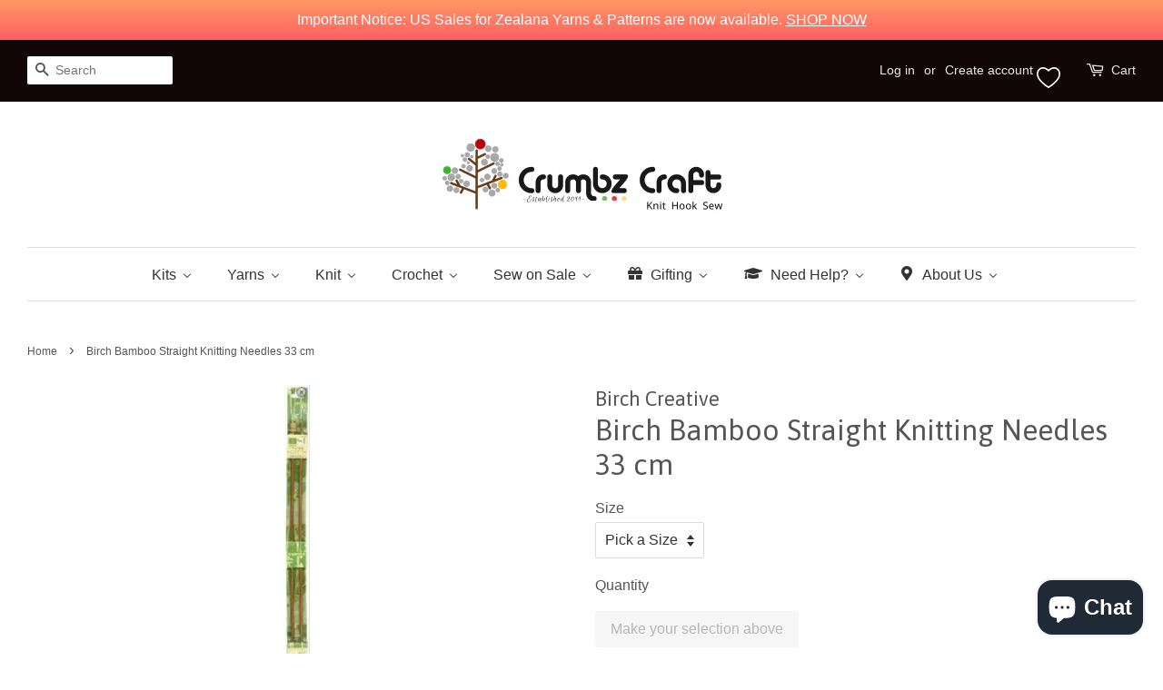

--- FILE ---
content_type: text/html; charset=utf-8
request_url: https://crumbzcraft.com.au/products/birch-bamboo-straight-knitting-needles-33-cm
body_size: 60800
content:
<!doctype html>
<!--[if lt IE 7]><html class="no-js lt-ie9 lt-ie8 lt-ie7" lang="en"> <![endif]-->
<!--[if IE 7]><html class="no-js lt-ie9 lt-ie8" lang="en"> <![endif]-->
<!--[if IE 8]><html class="no-js lt-ie9" lang="en"> <![endif]-->
<!--[if IE 9 ]><html class="ie9 no-js"> <![endif]-->
<!--[if (gt IE 9)|!(IE)]><!--> <html class="no-js"> <!--<![endif]-->
<head>


<!--Content in content_for_header -->
<!--LayoutHub-Embed--><link rel="stylesheet" type="text/css" href="data:text/css;base64," media="all">
<!--LH--><!--/LayoutHub-Embed--><link rel="stylesheet" href="https://obscure-escarpment-2240.herokuapp.com/stylesheets/bcpo-front.css">
  <script>var bcpo_product={"id":11320035790,"title":"Birch Bamboo Straight Knitting Needles 33 cm","handle":"birch-bamboo-straight-knitting-needles-33-cm","description":"\u003cp\u003eSingle Pointed Bamboo Knitting Needles \u003cbr\u003eMake your knitting experience as smooth as possible! \u003cbr\u003e• Minimize any possibility of splitting yarns. \u003cbr\u003e• The slick surface of the bamboo maintains a smooth flow of the yarn. \u003cbr\u003e• Light weight - your hands will not tire even after long hours of knitting. \u003cbr\u003e• The tapered point ensures that every loop is even. \u003cbr\u003e• Perfect for the beginner and the people who like the feel of smooth warm bamboo passing between fingers.\u003c\/p\u003e","published_at":"2016-12-02T20:18:00+11:00","created_at":"2017-08-26T16:46:10+10:00","vendor":"Birch Creative","type":"Accessories","tags":["Bamboo","Birch Creative","Knit","Single Pointed Needles"],"price":950,"price_min":950,"price_max":1595,"available":true,"price_varies":true,"compare_at_price":null,"compare_at_price_min":0,"compare_at_price_max":0,"compare_at_price_varies":false,"variants":[{"id":44793751694,"title":"3.00 mm","option1":"3.00 mm","option2":null,"option3":null,"sku":"9313792399018","requires_shipping":true,"taxable":true,"featured_image":null,"available":true,"name":"Birch Bamboo Straight Knitting Needles 33 cm - 3.00 mm","public_title":"3.00 mm","options":["3.00 mm"],"price":950,"weight":0,"compare_at_price":null,"inventory_quantity":10,"inventory_management":"shopify","inventory_policy":"deny","barcode":"","requires_selling_plan":false,"selling_plan_allocations":[]},{"id":44793751758,"title":"3.25 mm","option1":"3.25 mm","option2":null,"option3":null,"sku":"9313792399025","requires_shipping":true,"taxable":true,"featured_image":null,"available":true,"name":"Birch Bamboo Straight Knitting Needles 33 cm - 3.25 mm","public_title":"3.25 mm","options":["3.25 mm"],"price":950,"weight":0,"compare_at_price":null,"inventory_quantity":2,"inventory_management":"shopify","inventory_policy":"deny","barcode":"","requires_selling_plan":false,"selling_plan_allocations":[]},{"id":44793751822,"title":"3.75 mm","option1":"3.75 mm","option2":null,"option3":null,"sku":"9313792399032","requires_shipping":true,"taxable":true,"featured_image":null,"available":true,"name":"Birch Bamboo Straight Knitting Needles 33 cm - 3.75 mm","public_title":"3.75 mm","options":["3.75 mm"],"price":1080,"weight":0,"compare_at_price":null,"inventory_quantity":5,"inventory_management":"shopify","inventory_policy":"deny","barcode":"","requires_selling_plan":false,"selling_plan_allocations":[]},{"id":44793751886,"title":"4.00 mm","option1":"4.00 mm","option2":null,"option3":null,"sku":"9313792399049","requires_shipping":true,"taxable":true,"featured_image":null,"available":true,"name":"Birch Bamboo Straight Knitting Needles 33 cm - 4.00 mm","public_title":"4.00 mm","options":["4.00 mm"],"price":1080,"weight":0,"compare_at_price":null,"inventory_quantity":7,"inventory_management":"shopify","inventory_policy":"deny","barcode":"","requires_selling_plan":false,"selling_plan_allocations":[]},{"id":44793751950,"title":"4.50 mm","option1":"4.50 mm","option2":null,"option3":null,"sku":"9313792399056","requires_shipping":true,"taxable":true,"featured_image":null,"available":true,"name":"Birch Bamboo Straight Knitting Needles 33 cm - 4.50 mm","public_title":"4.50 mm","options":["4.50 mm"],"price":1080,"weight":0,"compare_at_price":null,"inventory_quantity":7,"inventory_management":"shopify","inventory_policy":"deny","barcode":"","requires_selling_plan":false,"selling_plan_allocations":[]},{"id":44793752014,"title":"5.00 mm","option1":"5.00 mm","option2":null,"option3":null,"sku":"9313792399063","requires_shipping":true,"taxable":true,"featured_image":null,"available":true,"name":"Birch Bamboo Straight Knitting Needles 33 cm - 5.00 mm","public_title":"5.00 mm","options":["5.00 mm"],"price":1250,"weight":0,"compare_at_price":null,"inventory_quantity":6,"inventory_management":"shopify","inventory_policy":"deny","barcode":"","requires_selling_plan":false,"selling_plan_allocations":[]},{"id":44793752078,"title":"5.50 mm","option1":"5.50 mm","option2":null,"option3":null,"sku":"9313792399070","requires_shipping":true,"taxable":true,"featured_image":null,"available":true,"name":"Birch Bamboo Straight Knitting Needles 33 cm - 5.50 mm","public_title":"5.50 mm","options":["5.50 mm"],"price":1250,"weight":0,"compare_at_price":null,"inventory_quantity":5,"inventory_management":"shopify","inventory_policy":"deny","barcode":"","requires_selling_plan":false,"selling_plan_allocations":[]},{"id":44793752142,"title":"6.00 mm","option1":"6.00 mm","option2":null,"option3":null,"sku":"9313792399087","requires_shipping":true,"taxable":true,"featured_image":null,"available":true,"name":"Birch Bamboo Straight Knitting Needles 33 cm - 6.00 mm","public_title":"6.00 mm","options":["6.00 mm"],"price":1450,"weight":0,"compare_at_price":null,"inventory_quantity":2,"inventory_management":"shopify","inventory_policy":"deny","barcode":"","requires_selling_plan":false,"selling_plan_allocations":[]},{"id":44793752206,"title":"6.50 mm","option1":"6.50 mm","option2":null,"option3":null,"sku":"9313792399094","requires_shipping":true,"taxable":true,"featured_image":null,"available":true,"name":"Birch Bamboo Straight Knitting Needles 33 cm - 6.50 mm","public_title":"6.50 mm","options":["6.50 mm"],"price":1450,"weight":0,"compare_at_price":null,"inventory_quantity":10,"inventory_management":"shopify","inventory_policy":"deny","barcode":"","requires_selling_plan":false,"selling_plan_allocations":[]},{"id":44793752270,"title":"7.00 mm","option1":"7.00 mm","option2":null,"option3":null,"sku":"9313792399100","requires_shipping":true,"taxable":true,"featured_image":null,"available":true,"name":"Birch Bamboo Straight Knitting Needles 33 cm - 7.00 mm","public_title":"7.00 mm","options":["7.00 mm"],"price":1450,"weight":0,"compare_at_price":null,"inventory_quantity":6,"inventory_management":"shopify","inventory_policy":"deny","barcode":"","requires_selling_plan":false,"selling_plan_allocations":[]},{"id":44793867342,"title":"8.00 mm","option1":"8.00 mm","option2":null,"option3":null,"sku":"9313792399117","requires_shipping":true,"taxable":true,"featured_image":null,"available":true,"name":"Birch Bamboo Straight Knitting Needles 33 cm - 8.00 mm","public_title":"8.00 mm","options":["8.00 mm"],"price":1595,"weight":0,"compare_at_price":null,"inventory_quantity":5,"inventory_management":"shopify","inventory_policy":"deny","barcode":"","requires_selling_plan":false,"selling_plan_allocations":[]},{"id":44793881230,"title":"9.00 mm","option1":"9.00 mm","option2":null,"option3":null,"sku":"9313792399124","requires_shipping":true,"taxable":true,"featured_image":null,"available":true,"name":"Birch Bamboo Straight Knitting Needles 33 cm - 9.00 mm","public_title":"9.00 mm","options":["9.00 mm"],"price":1595,"weight":0,"compare_at_price":null,"inventory_quantity":4,"inventory_management":"shopify","inventory_policy":"deny","barcode":"","requires_selling_plan":false,"selling_plan_allocations":[]},{"id":44793896014,"title":"10.00 mm","option1":"10.00 mm","option2":null,"option3":null,"sku":"9313792399131","requires_shipping":true,"taxable":true,"featured_image":null,"available":true,"name":"Birch Bamboo Straight Knitting Needles 33 cm - 10.00 mm","public_title":"10.00 mm","options":["10.00 mm"],"price":1595,"weight":0,"compare_at_price":null,"inventory_quantity":5,"inventory_management":"shopify","inventory_policy":"deny","barcode":"","requires_selling_plan":false,"selling_plan_allocations":[]}],"images":["\/\/crumbzcraft.com.au\/cdn\/shop\/products\/Bamboo_Knitting_Needles_33_cm.JPG?v=1624248239"],"featured_image":"\/\/crumbzcraft.com.au\/cdn\/shop\/products\/Bamboo_Knitting_Needles_33_cm.JPG?v=1624248239","options":["Size"],"media":[{"alt":null,"id":346076905537,"position":1,"preview_image":{"aspect_ratio":0.084,"height":320,"width":27,"src":"\/\/crumbzcraft.com.au\/cdn\/shop\/products\/Bamboo_Knitting_Needles_33_cm.JPG?v=1624248239"},"aspect_ratio":0.084,"height":320,"media_type":"image","src":"\/\/crumbzcraft.com.au\/cdn\/shop\/products\/Bamboo_Knitting_Needles_33_cm.JPG?v=1624248239","width":27}],"requires_selling_plan":false,"selling_plan_groups":[],"content":"\u003cp\u003eSingle Pointed Bamboo Knitting Needles \u003cbr\u003eMake your knitting experience as smooth as possible! \u003cbr\u003e• Minimize any possibility of splitting yarns. \u003cbr\u003e• The slick surface of the bamboo maintains a smooth flow of the yarn. \u003cbr\u003e• Light weight - your hands will not tire even after long hours of knitting. \u003cbr\u003e• The tapered point ensures that every loop is even. \u003cbr\u003e• Perfect for the beginner and the people who like the feel of smooth warm bamboo passing between fingers.\u003c\/p\u003e"};  var inventory_quantity = [];inventory_quantity.push(10);inventory_quantity.push(2);inventory_quantity.push(5);inventory_quantity.push(7);inventory_quantity.push(7);inventory_quantity.push(6);inventory_quantity.push(5);inventory_quantity.push(2);inventory_quantity.push(10);inventory_quantity.push(6);inventory_quantity.push(5);inventory_quantity.push(4);inventory_quantity.push(5);if(bcpo_product) { for (var i = 0; i < bcpo_product.variants.length; i += 1) { bcpo_product.variants[i].inventory_quantity = inventory_quantity[i]; }}window.bcpo = window.bcpo || {}; bcpo.cart = {"note":null,"attributes":{},"original_total_price":0,"total_price":0,"total_discount":0,"total_weight":0.0,"item_count":0,"items":[],"requires_shipping":false,"currency":"AUD","items_subtotal_price":0,"cart_level_discount_applications":[],"checkout_charge_amount":0}; bcpo.ogFormData = FormData;</script>


  <!-- Basic page needs ================================================== -->
  <meta charset="utf-8">
  <meta http-equiv="X-UA-Compatible" content="IE=edge,chrome=1">

  
  <link rel="shortcut icon" href="//crumbzcraft.com.au/cdn/shop/files/Crumbz_Favicon_32x32.jpg?v=1613677505" type="image/png" />
  

  <!-- Title and description ================================================== -->
  <title>
  Birch Bamboo Straight Knitting Needles 33 cm &ndash; Crumbz Craft
  </title>

  
  <meta name="description" content="Single Pointed Bamboo Knitting Needles Make your knitting experience as smooth as possible! • Minimize any possibility of splitting yarns. • The slick surface of the bamboo maintains a smooth flow of the yarn. • Light weight - your hands will not tire even after long hours of knitting. • The tapered point ensures that ">
  

  <!-- Social meta ================================================== -->
  

  <meta property="og:type" content="product">
  <meta property="og:title" content="Birch Bamboo Straight Knitting Needles 33 cm">
  <meta property="og:url" content="https://www.crumbz.com.au/products/birch-bamboo-straight-knitting-needles-33-cm">
  
  <meta property="og:image" content="http://crumbzcraft.com.au/cdn/shop/products/Bamboo_Knitting_Needles_33_cm_grande.JPG?v=1624248239">
  <meta property="og:image:secure_url" content="https://crumbzcraft.com.au/cdn/shop/products/Bamboo_Knitting_Needles_33_cm_grande.JPG?v=1624248239">
  
  <meta property="og:price:amount" content="9.50">
  <meta property="og:price:currency" content="AUD">


  <meta property="og:description" content="Single Pointed Bamboo Knitting Needles Make your knitting experience as smooth as possible! • Minimize any possibility of splitting yarns. • The slick surface of the bamboo maintains a smooth flow of the yarn. • Light weight - your hands will not tire even after long hours of knitting. • The tapered point ensures that ">

<meta property="og:site_name" content="Crumbz Craft">


  <meta name="twitter:card" content="summary">



  <meta name="twitter:title" content="Birch Bamboo Straight Knitting Needles 33 cm">
  <meta name="twitter:description" content="Single Pointed Bamboo Knitting Needles Make your knitting experience as smooth as possible! • Minimize any possibility of splitting yarns. • The slick surface of the bamboo maintains a smooth flow of ">



  <!-- Helpers ================================================== -->
  <link rel="canonical" href="https://www.crumbz.com.au/products/birch-bamboo-straight-knitting-needles-33-cm">
  <meta name="viewport" content="width=device-width,initial-scale=1">
  <meta name="theme-color" content="#389818">

  <!-- CSS ================================================== -->
  <link href="//crumbzcraft.com.au/cdn/shop/t/9/assets/timber.scss.css?v=83517256880762809301696035906" rel="stylesheet" type="text/css" media="all" />
  <link href="//crumbzcraft.com.au/cdn/shop/t/9/assets/theme.scss.css?v=126429355717899591941731321758" rel="stylesheet" type="text/css" media="all" />

  

  
    
    
    <link href="//fonts.googleapis.com/css?family=Asap:400" rel="stylesheet" type="text/css" media="all" />
  




  <script>
    window.theme = window.theme || {};

    var theme = {
      strings: {
        zoomClose: "Close (Esc)",
        zoomPrev: "Previous (Left arrow key)",
        zoomNext: "Next (Right arrow key)"
      },
      settings: {
        // Adding some settings to allow the editor to update correctly when they are changed
        themeBgImage: false,
        customBgImage: '',
        enableWideLayout: true,
        typeAccentTransform: false,
        typeAccentSpacing: false,
        baseFontSize: '16px',
        headerBaseFontSize: '32px',
        accentFontSize: '16px'
      },
      variables: {
        mediaQueryMedium: 'screen and (max-width: 768px)',
        bpSmall: false
      },
      moneyFormat: "${{amount}}"
    }
  </script>

  <!-- Header hook for plugins ================================================== -->
  
  
  <script>window.performance && window.performance.mark && window.performance.mark('shopify.content_for_header.start');</script><meta name="facebook-domain-verification" content="pq1m12g49iwhn7wquo4uqy8zm5cvtd">
<meta name="facebook-domain-verification" content="v4erfpcu0lef96nbjjic5e9amvn0cy">
<meta name="facebook-domain-verification" content="h6aifa9c9nu6z75f029yzxqsop4lxd">
<meta name="google-site-verification" content="Tg69RfszecRbzPEGoNrTZYqg1FF0LqRRkiUvDGwfuig">
<meta id="shopify-digital-wallet" name="shopify-digital-wallet" content="/5688549/digital_wallets/dialog">
<meta name="shopify-checkout-api-token" content="bdb674e0efb6828fc3aec7e616053d09">
<meta id="in-context-paypal-metadata" data-shop-id="5688549" data-venmo-supported="false" data-environment="production" data-locale="en_US" data-paypal-v4="true" data-currency="AUD">
<link rel="alternate" type="application/json+oembed" href="https://www.crumbz.com.au/products/birch-bamboo-straight-knitting-needles-33-cm.oembed">
<script async="async" src="/checkouts/internal/preloads.js?locale=en-AU"></script>
<link rel="preconnect" href="https://shop.app" crossorigin="anonymous">
<script async="async" src="https://shop.app/checkouts/internal/preloads.js?locale=en-AU&shop_id=5688549" crossorigin="anonymous"></script>
<script id="shopify-features" type="application/json">{"accessToken":"bdb674e0efb6828fc3aec7e616053d09","betas":["rich-media-storefront-analytics"],"domain":"crumbzcraft.com.au","predictiveSearch":true,"shopId":5688549,"locale":"en"}</script>
<script>var Shopify = Shopify || {};
Shopify.shop = "crumbz.myshopify.com";
Shopify.locale = "en";
Shopify.currency = {"active":"AUD","rate":"1.0"};
Shopify.country = "AU";
Shopify.theme = {"name":"Minimal","id":132996163,"schema_name":"Minimal","schema_version":"3.2.0","theme_store_id":380,"role":"main"};
Shopify.theme.handle = "null";
Shopify.theme.style = {"id":null,"handle":null};
Shopify.cdnHost = "crumbzcraft.com.au/cdn";
Shopify.routes = Shopify.routes || {};
Shopify.routes.root = "/";</script>
<script type="module">!function(o){(o.Shopify=o.Shopify||{}).modules=!0}(window);</script>
<script>!function(o){function n(){var o=[];function n(){o.push(Array.prototype.slice.apply(arguments))}return n.q=o,n}var t=o.Shopify=o.Shopify||{};t.loadFeatures=n(),t.autoloadFeatures=n()}(window);</script>
<script>
  window.ShopifyPay = window.ShopifyPay || {};
  window.ShopifyPay.apiHost = "shop.app\/pay";
  window.ShopifyPay.redirectState = null;
</script>
<script id="shop-js-analytics" type="application/json">{"pageType":"product"}</script>
<script defer="defer" async type="module" src="//crumbzcraft.com.au/cdn/shopifycloud/shop-js/modules/v2/client.init-shop-cart-sync_C5BV16lS.en.esm.js"></script>
<script defer="defer" async type="module" src="//crumbzcraft.com.au/cdn/shopifycloud/shop-js/modules/v2/chunk.common_CygWptCX.esm.js"></script>
<script type="module">
  await import("//crumbzcraft.com.au/cdn/shopifycloud/shop-js/modules/v2/client.init-shop-cart-sync_C5BV16lS.en.esm.js");
await import("//crumbzcraft.com.au/cdn/shopifycloud/shop-js/modules/v2/chunk.common_CygWptCX.esm.js");

  window.Shopify.SignInWithShop?.initShopCartSync?.({"fedCMEnabled":true,"windoidEnabled":true});

</script>
<script>
  window.Shopify = window.Shopify || {};
  if (!window.Shopify.featureAssets) window.Shopify.featureAssets = {};
  window.Shopify.featureAssets['shop-js'] = {"shop-cart-sync":["modules/v2/client.shop-cart-sync_ZFArdW7E.en.esm.js","modules/v2/chunk.common_CygWptCX.esm.js"],"init-fed-cm":["modules/v2/client.init-fed-cm_CmiC4vf6.en.esm.js","modules/v2/chunk.common_CygWptCX.esm.js"],"shop-button":["modules/v2/client.shop-button_tlx5R9nI.en.esm.js","modules/v2/chunk.common_CygWptCX.esm.js"],"shop-cash-offers":["modules/v2/client.shop-cash-offers_DOA2yAJr.en.esm.js","modules/v2/chunk.common_CygWptCX.esm.js","modules/v2/chunk.modal_D71HUcav.esm.js"],"init-windoid":["modules/v2/client.init-windoid_sURxWdc1.en.esm.js","modules/v2/chunk.common_CygWptCX.esm.js"],"shop-toast-manager":["modules/v2/client.shop-toast-manager_ClPi3nE9.en.esm.js","modules/v2/chunk.common_CygWptCX.esm.js"],"init-shop-email-lookup-coordinator":["modules/v2/client.init-shop-email-lookup-coordinator_B8hsDcYM.en.esm.js","modules/v2/chunk.common_CygWptCX.esm.js"],"init-shop-cart-sync":["modules/v2/client.init-shop-cart-sync_C5BV16lS.en.esm.js","modules/v2/chunk.common_CygWptCX.esm.js"],"avatar":["modules/v2/client.avatar_BTnouDA3.en.esm.js"],"pay-button":["modules/v2/client.pay-button_FdsNuTd3.en.esm.js","modules/v2/chunk.common_CygWptCX.esm.js"],"init-customer-accounts":["modules/v2/client.init-customer-accounts_DxDtT_ad.en.esm.js","modules/v2/client.shop-login-button_C5VAVYt1.en.esm.js","modules/v2/chunk.common_CygWptCX.esm.js","modules/v2/chunk.modal_D71HUcav.esm.js"],"init-shop-for-new-customer-accounts":["modules/v2/client.init-shop-for-new-customer-accounts_ChsxoAhi.en.esm.js","modules/v2/client.shop-login-button_C5VAVYt1.en.esm.js","modules/v2/chunk.common_CygWptCX.esm.js","modules/v2/chunk.modal_D71HUcav.esm.js"],"shop-login-button":["modules/v2/client.shop-login-button_C5VAVYt1.en.esm.js","modules/v2/chunk.common_CygWptCX.esm.js","modules/v2/chunk.modal_D71HUcav.esm.js"],"init-customer-accounts-sign-up":["modules/v2/client.init-customer-accounts-sign-up_CPSyQ0Tj.en.esm.js","modules/v2/client.shop-login-button_C5VAVYt1.en.esm.js","modules/v2/chunk.common_CygWptCX.esm.js","modules/v2/chunk.modal_D71HUcav.esm.js"],"shop-follow-button":["modules/v2/client.shop-follow-button_Cva4Ekp9.en.esm.js","modules/v2/chunk.common_CygWptCX.esm.js","modules/v2/chunk.modal_D71HUcav.esm.js"],"checkout-modal":["modules/v2/client.checkout-modal_BPM8l0SH.en.esm.js","modules/v2/chunk.common_CygWptCX.esm.js","modules/v2/chunk.modal_D71HUcav.esm.js"],"lead-capture":["modules/v2/client.lead-capture_Bi8yE_yS.en.esm.js","modules/v2/chunk.common_CygWptCX.esm.js","modules/v2/chunk.modal_D71HUcav.esm.js"],"shop-login":["modules/v2/client.shop-login_D6lNrXab.en.esm.js","modules/v2/chunk.common_CygWptCX.esm.js","modules/v2/chunk.modal_D71HUcav.esm.js"],"payment-terms":["modules/v2/client.payment-terms_CZxnsJam.en.esm.js","modules/v2/chunk.common_CygWptCX.esm.js","modules/v2/chunk.modal_D71HUcav.esm.js"]};
</script>
<script>(function() {
  var isLoaded = false;
  function asyncLoad() {
    if (isLoaded) return;
    isLoaded = true;
    var urls = ["\/\/d1liekpayvooaz.cloudfront.net\/apps\/customizery\/customizery.js?shop=crumbz.myshopify.com","https:\/\/app.layouthub.com\/shopify\/layouthub.js?shop=crumbz.myshopify.com","https:\/\/cdn.hextom.com\/js\/freeshippingbar.js?shop=crumbz.myshopify.com","https:\/\/cdn.hextom.com\/js\/quickannouncementbar.js?shop=crumbz.myshopify.com","https:\/\/cdn.robinpro.gallery\/js\/client.js?v=5ad0431\u0026shop=crumbz.myshopify.com","\/\/cdn.shopify.com\/proxy\/68f7350d2e2c933669c1cdb164dd7d725fe558efeedbfb4d2f08aef1d6b03ee9\/bucket.useifsapp.com\/theme-files-min\/js\/ifs-script-tag-min.js?v=1\u0026shop=crumbz.myshopify.com\u0026sp-cache-control=cHVibGljLCBtYXgtYWdlPTkwMA"];
    for (var i = 0; i < urls.length; i++) {
      var s = document.createElement('script');
      s.type = 'text/javascript';
      s.async = true;
      s.src = urls[i];
      var x = document.getElementsByTagName('script')[0];
      x.parentNode.insertBefore(s, x);
    }
  };
  if(window.attachEvent) {
    window.attachEvent('onload', asyncLoad);
  } else {
    window.addEventListener('load', asyncLoad, false);
  }
})();</script>
<script id="__st">var __st={"a":5688549,"offset":39600,"reqid":"429a0edc-9beb-4bba-8214-8d17b83414c2-1768840800","pageurl":"crumbzcraft.com.au\/products\/birch-bamboo-straight-knitting-needles-33-cm","u":"c454c1628923","p":"product","rtyp":"product","rid":11320035790};</script>
<script>window.ShopifyPaypalV4VisibilityTracking = true;</script>
<script id="captcha-bootstrap">!function(){'use strict';const t='contact',e='account',n='new_comment',o=[[t,t],['blogs',n],['comments',n],[t,'customer']],c=[[e,'customer_login'],[e,'guest_login'],[e,'recover_customer_password'],[e,'create_customer']],r=t=>t.map((([t,e])=>`form[action*='/${t}']:not([data-nocaptcha='true']) input[name='form_type'][value='${e}']`)).join(','),a=t=>()=>t?[...document.querySelectorAll(t)].map((t=>t.form)):[];function s(){const t=[...o],e=r(t);return a(e)}const i='password',u='form_key',d=['recaptcha-v3-token','g-recaptcha-response','h-captcha-response',i],f=()=>{try{return window.sessionStorage}catch{return}},m='__shopify_v',_=t=>t.elements[u];function p(t,e,n=!1){try{const o=window.sessionStorage,c=JSON.parse(o.getItem(e)),{data:r}=function(t){const{data:e,action:n}=t;return t[m]||n?{data:e,action:n}:{data:t,action:n}}(c);for(const[e,n]of Object.entries(r))t.elements[e]&&(t.elements[e].value=n);n&&o.removeItem(e)}catch(o){console.error('form repopulation failed',{error:o})}}const l='form_type',E='cptcha';function T(t){t.dataset[E]=!0}const w=window,h=w.document,L='Shopify',v='ce_forms',y='captcha';let A=!1;((t,e)=>{const n=(g='f06e6c50-85a8-45c8-87d0-21a2b65856fe',I='https://cdn.shopify.com/shopifycloud/storefront-forms-hcaptcha/ce_storefront_forms_captcha_hcaptcha.v1.5.2.iife.js',D={infoText:'Protected by hCaptcha',privacyText:'Privacy',termsText:'Terms'},(t,e,n)=>{const o=w[L][v],c=o.bindForm;if(c)return c(t,g,e,D).then(n);var r;o.q.push([[t,g,e,D],n]),r=I,A||(h.body.append(Object.assign(h.createElement('script'),{id:'captcha-provider',async:!0,src:r})),A=!0)});var g,I,D;w[L]=w[L]||{},w[L][v]=w[L][v]||{},w[L][v].q=[],w[L][y]=w[L][y]||{},w[L][y].protect=function(t,e){n(t,void 0,e),T(t)},Object.freeze(w[L][y]),function(t,e,n,w,h,L){const[v,y,A,g]=function(t,e,n){const i=e?o:[],u=t?c:[],d=[...i,...u],f=r(d),m=r(i),_=r(d.filter((([t,e])=>n.includes(e))));return[a(f),a(m),a(_),s()]}(w,h,L),I=t=>{const e=t.target;return e instanceof HTMLFormElement?e:e&&e.form},D=t=>v().includes(t);t.addEventListener('submit',(t=>{const e=I(t);if(!e)return;const n=D(e)&&!e.dataset.hcaptchaBound&&!e.dataset.recaptchaBound,o=_(e),c=g().includes(e)&&(!o||!o.value);(n||c)&&t.preventDefault(),c&&!n&&(function(t){try{if(!f())return;!function(t){const e=f();if(!e)return;const n=_(t);if(!n)return;const o=n.value;o&&e.removeItem(o)}(t);const e=Array.from(Array(32),(()=>Math.random().toString(36)[2])).join('');!function(t,e){_(t)||t.append(Object.assign(document.createElement('input'),{type:'hidden',name:u})),t.elements[u].value=e}(t,e),function(t,e){const n=f();if(!n)return;const o=[...t.querySelectorAll(`input[type='${i}']`)].map((({name:t})=>t)),c=[...d,...o],r={};for(const[a,s]of new FormData(t).entries())c.includes(a)||(r[a]=s);n.setItem(e,JSON.stringify({[m]:1,action:t.action,data:r}))}(t,e)}catch(e){console.error('failed to persist form',e)}}(e),e.submit())}));const S=(t,e)=>{t&&!t.dataset[E]&&(n(t,e.some((e=>e===t))),T(t))};for(const o of['focusin','change'])t.addEventListener(o,(t=>{const e=I(t);D(e)&&S(e,y())}));const B=e.get('form_key'),M=e.get(l),P=B&&M;t.addEventListener('DOMContentLoaded',(()=>{const t=y();if(P)for(const e of t)e.elements[l].value===M&&p(e,B);[...new Set([...A(),...v().filter((t=>'true'===t.dataset.shopifyCaptcha))])].forEach((e=>S(e,t)))}))}(h,new URLSearchParams(w.location.search),n,t,e,['guest_login'])})(!0,!0)}();</script>
<script integrity="sha256-4kQ18oKyAcykRKYeNunJcIwy7WH5gtpwJnB7kiuLZ1E=" data-source-attribution="shopify.loadfeatures" defer="defer" src="//crumbzcraft.com.au/cdn/shopifycloud/storefront/assets/storefront/load_feature-a0a9edcb.js" crossorigin="anonymous"></script>
<script crossorigin="anonymous" defer="defer" src="//crumbzcraft.com.au/cdn/shopifycloud/storefront/assets/shopify_pay/storefront-65b4c6d7.js?v=20250812"></script>
<script data-source-attribution="shopify.dynamic_checkout.dynamic.init">var Shopify=Shopify||{};Shopify.PaymentButton=Shopify.PaymentButton||{isStorefrontPortableWallets:!0,init:function(){window.Shopify.PaymentButton.init=function(){};var t=document.createElement("script");t.src="https://crumbzcraft.com.au/cdn/shopifycloud/portable-wallets/latest/portable-wallets.en.js",t.type="module",document.head.appendChild(t)}};
</script>
<script data-source-attribution="shopify.dynamic_checkout.buyer_consent">
  function portableWalletsHideBuyerConsent(e){var t=document.getElementById("shopify-buyer-consent"),n=document.getElementById("shopify-subscription-policy-button");t&&n&&(t.classList.add("hidden"),t.setAttribute("aria-hidden","true"),n.removeEventListener("click",e))}function portableWalletsShowBuyerConsent(e){var t=document.getElementById("shopify-buyer-consent"),n=document.getElementById("shopify-subscription-policy-button");t&&n&&(t.classList.remove("hidden"),t.removeAttribute("aria-hidden"),n.addEventListener("click",e))}window.Shopify?.PaymentButton&&(window.Shopify.PaymentButton.hideBuyerConsent=portableWalletsHideBuyerConsent,window.Shopify.PaymentButton.showBuyerConsent=portableWalletsShowBuyerConsent);
</script>
<script data-source-attribution="shopify.dynamic_checkout.cart.bootstrap">document.addEventListener("DOMContentLoaded",(function(){function t(){return document.querySelector("shopify-accelerated-checkout-cart, shopify-accelerated-checkout")}if(t())Shopify.PaymentButton.init();else{new MutationObserver((function(e,n){t()&&(Shopify.PaymentButton.init(),n.disconnect())})).observe(document.body,{childList:!0,subtree:!0})}}));
</script>
<link id="shopify-accelerated-checkout-styles" rel="stylesheet" media="screen" href="https://crumbzcraft.com.au/cdn/shopifycloud/portable-wallets/latest/accelerated-checkout-backwards-compat.css" crossorigin="anonymous">
<style id="shopify-accelerated-checkout-cart">
        #shopify-buyer-consent {
  margin-top: 1em;
  display: inline-block;
  width: 100%;
}

#shopify-buyer-consent.hidden {
  display: none;
}

#shopify-subscription-policy-button {
  background: none;
  border: none;
  padding: 0;
  text-decoration: underline;
  font-size: inherit;
  cursor: pointer;
}

#shopify-subscription-policy-button::before {
  box-shadow: none;
}

      </style>

<script>window.performance && window.performance.mark && window.performance.mark('shopify.content_for_header.end');</script>

  

<!--[if lt IE 9]>
<script src="//cdnjs.cloudflare.com/ajax/libs/html5shiv/3.7.2/html5shiv.min.js" type="text/javascript"></script>
<link href="//crumbzcraft.com.au/cdn/shop/t/9/assets/respond-proxy.html" id="respond-proxy" rel="respond-proxy" />
<link href="//www.crumbz.com.au/search?q=7d95652237fdc2757f36cb8245addd6f" id="respond-redirect" rel="respond-redirect" />
<script src="//www.crumbz.com.au/search?q=7d95652237fdc2757f36cb8245addd6f" type="text/javascript"></script>
<![endif]-->


  <script src="//ajax.googleapis.com/ajax/libs/jquery/2.2.3/jquery.min.js" type="text/javascript"></script>

  
  

<script src="//staticxx.s3.amazonaws.com/aio_stats_lib_v1.min.js?v=1.0"></script><!-- BEGIN app block: shopify://apps/seguno-popups/blocks/popup-app-embed/f53bd66f-9a20-4ce2-ae2e-ccbd0148bd4b --><meta property="seguno:shop-id" content="5688549" />


<!-- END app block --><!-- BEGIN app block: shopify://apps/pagefly-page-builder/blocks/app-embed/83e179f7-59a0-4589-8c66-c0dddf959200 -->

<!-- BEGIN app snippet: pagefly-cro-ab-testing-main -->







<script>
  ;(function () {
    const url = new URL(window.location)
    const viewParam = url.searchParams.get('view')
    if (viewParam && viewParam.includes('variant-pf-')) {
      url.searchParams.set('pf_v', viewParam)
      url.searchParams.delete('view')
      window.history.replaceState({}, '', url)
    }
  })()
</script>



<script type='module'>
  
  window.PAGEFLY_CRO = window.PAGEFLY_CRO || {}

  window.PAGEFLY_CRO['data_debug'] = {
    original_template_suffix: "all_products",
    allow_ab_test: false,
    ab_test_start_time: 0,
    ab_test_end_time: 0,
    today_date_time: 1768840801000,
  }
  window.PAGEFLY_CRO['GA4'] = { enabled: false}
</script>

<!-- END app snippet -->








  <script src='https://cdn.shopify.com/extensions/019bb4f9-aed6-78a3-be91-e9d44663e6bf/pagefly-page-builder-215/assets/pagefly-helper.js' defer='defer'></script>

  <script src='https://cdn.shopify.com/extensions/019bb4f9-aed6-78a3-be91-e9d44663e6bf/pagefly-page-builder-215/assets/pagefly-general-helper.js' defer='defer'></script>

  <script src='https://cdn.shopify.com/extensions/019bb4f9-aed6-78a3-be91-e9d44663e6bf/pagefly-page-builder-215/assets/pagefly-snap-slider.js' defer='defer'></script>

  <script src='https://cdn.shopify.com/extensions/019bb4f9-aed6-78a3-be91-e9d44663e6bf/pagefly-page-builder-215/assets/pagefly-slideshow-v3.js' defer='defer'></script>

  <script src='https://cdn.shopify.com/extensions/019bb4f9-aed6-78a3-be91-e9d44663e6bf/pagefly-page-builder-215/assets/pagefly-slideshow-v4.js' defer='defer'></script>

  <script src='https://cdn.shopify.com/extensions/019bb4f9-aed6-78a3-be91-e9d44663e6bf/pagefly-page-builder-215/assets/pagefly-glider.js' defer='defer'></script>

  <script src='https://cdn.shopify.com/extensions/019bb4f9-aed6-78a3-be91-e9d44663e6bf/pagefly-page-builder-215/assets/pagefly-slideshow-v1-v2.js' defer='defer'></script>

  <script src='https://cdn.shopify.com/extensions/019bb4f9-aed6-78a3-be91-e9d44663e6bf/pagefly-page-builder-215/assets/pagefly-product-media.js' defer='defer'></script>

  <script src='https://cdn.shopify.com/extensions/019bb4f9-aed6-78a3-be91-e9d44663e6bf/pagefly-page-builder-215/assets/pagefly-product.js' defer='defer'></script>


<script id='pagefly-helper-data' type='application/json'>
  {
    "page_optimization": {
      "assets_prefetching": false
    },
    "elements_asset_mapper": {
      "Accordion": "https://cdn.shopify.com/extensions/019bb4f9-aed6-78a3-be91-e9d44663e6bf/pagefly-page-builder-215/assets/pagefly-accordion.js",
      "Accordion3": "https://cdn.shopify.com/extensions/019bb4f9-aed6-78a3-be91-e9d44663e6bf/pagefly-page-builder-215/assets/pagefly-accordion3.js",
      "CountDown": "https://cdn.shopify.com/extensions/019bb4f9-aed6-78a3-be91-e9d44663e6bf/pagefly-page-builder-215/assets/pagefly-countdown.js",
      "GMap1": "https://cdn.shopify.com/extensions/019bb4f9-aed6-78a3-be91-e9d44663e6bf/pagefly-page-builder-215/assets/pagefly-gmap.js",
      "GMap2": "https://cdn.shopify.com/extensions/019bb4f9-aed6-78a3-be91-e9d44663e6bf/pagefly-page-builder-215/assets/pagefly-gmap.js",
      "GMapBasicV2": "https://cdn.shopify.com/extensions/019bb4f9-aed6-78a3-be91-e9d44663e6bf/pagefly-page-builder-215/assets/pagefly-gmap.js",
      "GMapAdvancedV2": "https://cdn.shopify.com/extensions/019bb4f9-aed6-78a3-be91-e9d44663e6bf/pagefly-page-builder-215/assets/pagefly-gmap.js",
      "HTML.Video": "https://cdn.shopify.com/extensions/019bb4f9-aed6-78a3-be91-e9d44663e6bf/pagefly-page-builder-215/assets/pagefly-htmlvideo.js",
      "HTML.Video2": "https://cdn.shopify.com/extensions/019bb4f9-aed6-78a3-be91-e9d44663e6bf/pagefly-page-builder-215/assets/pagefly-htmlvideo2.js",
      "HTML.Video3": "https://cdn.shopify.com/extensions/019bb4f9-aed6-78a3-be91-e9d44663e6bf/pagefly-page-builder-215/assets/pagefly-htmlvideo2.js",
      "BackgroundVideo": "https://cdn.shopify.com/extensions/019bb4f9-aed6-78a3-be91-e9d44663e6bf/pagefly-page-builder-215/assets/pagefly-htmlvideo2.js",
      "Instagram": "https://cdn.shopify.com/extensions/019bb4f9-aed6-78a3-be91-e9d44663e6bf/pagefly-page-builder-215/assets/pagefly-instagram.js",
      "Instagram2": "https://cdn.shopify.com/extensions/019bb4f9-aed6-78a3-be91-e9d44663e6bf/pagefly-page-builder-215/assets/pagefly-instagram.js",
      "Insta3": "https://cdn.shopify.com/extensions/019bb4f9-aed6-78a3-be91-e9d44663e6bf/pagefly-page-builder-215/assets/pagefly-instagram3.js",
      "Tabs": "https://cdn.shopify.com/extensions/019bb4f9-aed6-78a3-be91-e9d44663e6bf/pagefly-page-builder-215/assets/pagefly-tab.js",
      "Tabs3": "https://cdn.shopify.com/extensions/019bb4f9-aed6-78a3-be91-e9d44663e6bf/pagefly-page-builder-215/assets/pagefly-tab3.js",
      "ProductBox": "https://cdn.shopify.com/extensions/019bb4f9-aed6-78a3-be91-e9d44663e6bf/pagefly-page-builder-215/assets/pagefly-cart.js",
      "FBPageBox2": "https://cdn.shopify.com/extensions/019bb4f9-aed6-78a3-be91-e9d44663e6bf/pagefly-page-builder-215/assets/pagefly-facebook.js",
      "FBLikeButton2": "https://cdn.shopify.com/extensions/019bb4f9-aed6-78a3-be91-e9d44663e6bf/pagefly-page-builder-215/assets/pagefly-facebook.js",
      "TwitterFeed2": "https://cdn.shopify.com/extensions/019bb4f9-aed6-78a3-be91-e9d44663e6bf/pagefly-page-builder-215/assets/pagefly-twitter.js",
      "Paragraph4": "https://cdn.shopify.com/extensions/019bb4f9-aed6-78a3-be91-e9d44663e6bf/pagefly-page-builder-215/assets/pagefly-paragraph4.js",

      "AliReviews": "https://cdn.shopify.com/extensions/019bb4f9-aed6-78a3-be91-e9d44663e6bf/pagefly-page-builder-215/assets/pagefly-3rd-elements.js",
      "BackInStock": "https://cdn.shopify.com/extensions/019bb4f9-aed6-78a3-be91-e9d44663e6bf/pagefly-page-builder-215/assets/pagefly-3rd-elements.js",
      "GloboBackInStock": "https://cdn.shopify.com/extensions/019bb4f9-aed6-78a3-be91-e9d44663e6bf/pagefly-page-builder-215/assets/pagefly-3rd-elements.js",
      "GrowaveWishlist": "https://cdn.shopify.com/extensions/019bb4f9-aed6-78a3-be91-e9d44663e6bf/pagefly-page-builder-215/assets/pagefly-3rd-elements.js",
      "InfiniteOptionsShopPad": "https://cdn.shopify.com/extensions/019bb4f9-aed6-78a3-be91-e9d44663e6bf/pagefly-page-builder-215/assets/pagefly-3rd-elements.js",
      "InkybayProductPersonalizer": "https://cdn.shopify.com/extensions/019bb4f9-aed6-78a3-be91-e9d44663e6bf/pagefly-page-builder-215/assets/pagefly-3rd-elements.js",
      "LimeSpot": "https://cdn.shopify.com/extensions/019bb4f9-aed6-78a3-be91-e9d44663e6bf/pagefly-page-builder-215/assets/pagefly-3rd-elements.js",
      "Loox": "https://cdn.shopify.com/extensions/019bb4f9-aed6-78a3-be91-e9d44663e6bf/pagefly-page-builder-215/assets/pagefly-3rd-elements.js",
      "Opinew": "https://cdn.shopify.com/extensions/019bb4f9-aed6-78a3-be91-e9d44663e6bf/pagefly-page-builder-215/assets/pagefly-3rd-elements.js",
      "Powr": "https://cdn.shopify.com/extensions/019bb4f9-aed6-78a3-be91-e9d44663e6bf/pagefly-page-builder-215/assets/pagefly-3rd-elements.js",
      "ProductReviews": "https://cdn.shopify.com/extensions/019bb4f9-aed6-78a3-be91-e9d44663e6bf/pagefly-page-builder-215/assets/pagefly-3rd-elements.js",
      "PushOwl": "https://cdn.shopify.com/extensions/019bb4f9-aed6-78a3-be91-e9d44663e6bf/pagefly-page-builder-215/assets/pagefly-3rd-elements.js",
      "ReCharge": "https://cdn.shopify.com/extensions/019bb4f9-aed6-78a3-be91-e9d44663e6bf/pagefly-page-builder-215/assets/pagefly-3rd-elements.js",
      "Rivyo": "https://cdn.shopify.com/extensions/019bb4f9-aed6-78a3-be91-e9d44663e6bf/pagefly-page-builder-215/assets/pagefly-3rd-elements.js",
      "TrackingMore": "https://cdn.shopify.com/extensions/019bb4f9-aed6-78a3-be91-e9d44663e6bf/pagefly-page-builder-215/assets/pagefly-3rd-elements.js",
      "Vitals": "https://cdn.shopify.com/extensions/019bb4f9-aed6-78a3-be91-e9d44663e6bf/pagefly-page-builder-215/assets/pagefly-3rd-elements.js",
      "Wiser": "https://cdn.shopify.com/extensions/019bb4f9-aed6-78a3-be91-e9d44663e6bf/pagefly-page-builder-215/assets/pagefly-3rd-elements.js"
    },
    "custom_elements_mapper": {
      "pf-click-action-element": "https://cdn.shopify.com/extensions/019bb4f9-aed6-78a3-be91-e9d44663e6bf/pagefly-page-builder-215/assets/pagefly-click-action-element.js",
      "pf-dialog-element": "https://cdn.shopify.com/extensions/019bb4f9-aed6-78a3-be91-e9d44663e6bf/pagefly-page-builder-215/assets/pagefly-dialog-element.js"
    }
  }
</script>


<!-- END app block --><!-- BEGIN app block: shopify://apps/buddha-mega-menu-navigation/blocks/megamenu/dbb4ce56-bf86-4830-9b3d-16efbef51c6f -->
<script>
        var productImageAndPrice = [],
            collectionImages = [],
            articleImages = [],
            mmLivIcons = false,
            mmFlipClock = false,
            mmFixesUseJquery = false,
            mmNumMMI = 8,
            mmSchemaTranslation = {},
            mmMenuStrings =  {"menuStrings":{"default":{"Kits":"Kits","All Kits":"All Kits","Knit":"Knit","Crochet":"Crochet","Sew":"Sew","Yarn Colour Boxes":"Yarn Colour Boxes","Yarns":"Yarns","Signature Yarns":"Signature Yarns","Shop by Brand":"Shop by Brand","All Brands":"All Brands","**Exclusive to Crumbz Craft":"**Exclusive to Crumbz Craft","**Zealana":"**Zealana","Alpaca Yarns NZ":"Alpaca Yarns NZ","Bellissimo":"Bellissimo","Cleckheaton":"Cleckheaton","DMC":"DMC","Heirloom":"Heirloom","FibraNatura":"FibraNatura","Fiddlesticks":"Fiddlesticks","Fiori":"Fiori","Inca Spun":"Inca Spun","Indiecita ":"Indiecita ","Katia":"Katia","Knoll Knitting Yarns":"Knoll Knitting Yarns","Laines du Nord":"Laines du Nord","Lang Yarns":"Lang Yarns","Malabrigo":"Malabrigo","Michell":"Michell","Panda":"Panda","Patons":"Patons","Plassard":"Plassard","Rowan":"Rowan","Shepherd":"Shepherd","Sirdar":"Sirdar","WoolAddicts":"WoolAddicts","Zealana":"Zealana","Shop by Fibre":"Shop by Fibre","100% Alpaca":"100% Alpaca","100% Cotton":"100% Cotton","100% Merino Wool":"100% Merino Wool","100% Mohair":"100% Mohair","100% Wool":"100% Wool","Acrylic":"Acrylic","Acrylic Blends":"Acrylic Blends","Alpaca Blends":"Alpaca Blends","Baby Llama":"Baby Llama","Bamboo Blends":"Bamboo Blends","Cashmere Blends":"Cashmere Blends","Cotton Blends":"Cotton Blends","Extra Fine Merino":"Extra Fine Merino","Macrame Cotton":"Macrame Cotton","Merino Wool/Blend":"Merino Wool/Blend","Mohair Blends":"Mohair Blends","Polwarth Blends":"Polwarth Blends","Possum Blends":"Possum Blends","Raffia":"Raffia","Silk Blends":"Silk Blends","Superfine Merino":"Superfine Merino","Tencel Blends":"Tencel Blends","Wool Blends":"Wool Blends","Yak Blends":"Yak Blends","Shop by Weight":"Shop by Weight","2 ply/Lace Weight":"2 ply/Lace Weight","3 ply/Light Fingering":"3 ply/Light Fingering","4 ply/Fingering":"4 ply/Fingering","5 ply/Sport":"5 ply/Sport","6 ply ":"6 ply ","8 ply/DK":"8 ply/DK","10 ply/Worsted":"10 ply/Worsted","12 ply":"12 ply","14 ply":"14 ply","Chunky ":"Chunky ","Super Bulky":"Super Bulky","Sock":"Sock","All Weights":"All Weights","Clearance":"Clearance","Yarn on Sale":"Yarn on Sale","Bundles on Sale":"Bundles on Sale","Knit Kits":"Knit Kits","Needles & Extras":"Needles & Extras","All Needles & Extras":"All Needles & Extras","By Brand":"By Brand","Birch Creative":"Birch Creative","Clover":"Clover","KnitPro":"KnitPro","All KnitPro":"All KnitPro","Symfonie":"Symfonie","Zing":"Zing","Nova":"Nova","Mindful":"Mindful","TOFT Pom Poms":"TOFT Pom Poms","Patterns":"Patterns","All Knit Patterns":"All Knit Patterns","Shop by Designer":"Shop by Designer","**Crumbz Own Designs":"**Crumbz Own Designs","**Shara Made":"**Shara Made","Alison's Creations":"Alison's Creations","Debra Kinsey Knits":"Debra Kinsey Knits","LangYarns":"LangYarns","Pom Pom Publishing":"Pom Pom Publishing","Texyarns":"Texyarns","Patterns with Video Support":"Patterns with Video Support","Digital/e-Patterns":"Digital/e-Patterns","Women's Clothing":"Women's Clothing","Men's Clothing":"Men's Clothing","Babies & Kids":"Babies & Kids","Homewares":"Homewares","Beanies, scarves, socks & more":"Beanies, scarves, socks & more","Free Patterns":"Free Patterns","Toys":"Toys","Learn to Knit":"Learn to Knit","Inspirational Books":"Inspirational Books","Crochet Kits":"Crochet Kits","Hooks & Extras":"Hooks & Extras","All Crochet Patterns":"All Crochet Patterns","Australian Superfine Merino":"Australian Superfine Merino","Calor Yarns":"Calor Yarns","Hello Gidget":"Hello Gidget","Shelley Husband":"Shelley Husband","Beanies, scarves  & More":"Beanies, scarves  & More","Learn to Crochet":"Learn to Crochet","Sew on Sale":"Sew on Sale","On Sale - Fabrics":"On Sale - Fabrics","All Fabrics":"All Fabrics","Fabrics <$20/m":"Fabrics <$20/m","Fabric Offcuts":"Fabric Offcuts","by Brand":"by Brand","Amanda Brandl/Joy":"Amanda Brandl/Joy","Andover Fabrics":"Andover Fabrics","Benartex":"Benartex","Copenhagen Print Fractory":"Copenhagen Print Fractory","Cotton + Steel":"Cotton + Steel","Dashwood Studio":"Dashwood Studio","Dear Stella Designs":"Dear Stella Designs","Devonstone Collections":"Devonstone Collections","Emma Louise ":"Emma Louise ","Fern Textiles":"Fern Textiles","Figo Fabrics":"Figo Fabrics","KK Fabrics":"KK Fabrics","Kokka Fabrics":"Kokka Fabrics","Licein Fabrics":"Licein Fabrics","Leutenegger":"Leutenegger","Lewis & Irene":"Lewis & Irene","Liberty of London":"Liberty of London","Mable Tan":"Mable Tan","Makower UK":"Makower UK","Moda Fabrics":"Moda Fabrics","Rathenart Design":"Rathenart Design","Red Rooster Fabrics":"Red Rooster Fabrics","Riley Blake":"Riley Blake","Robert Kaufman":"Robert Kaufman","Rossini Fabrics":"Rossini Fabrics","Ruby Star Society":"Ruby Star Society","Studio E Designs":"Studio E Designs","by Bundles":"by Bundles","by Colour Tones":"by Colour Tones","Beige":"Beige","Black":"Black","Blue":"Blue","Brown":"Brown","Cream":"Cream","Green":"Green","Grey":"Grey","Orange":"Orange","Pink":"Pink","Purple / Mauve":"Purple / Mauve","Red":"Red","White":"White","Yellow":"Yellow","by Dress":"by Dress","by Design":"by Design","Animals/Birds/Bugs":"Animals/Birds/Bugs","Australiana":"Australiana","Checks":"Checks","Christmas":"Christmas","Fantasy":"Fantasy","Floral":"Floral","Nursery":"Nursery","Plains/Solids":"Plains/Solids","Spots":"Spots","Tartan":"Tartan","by Quilting":"by Quilting","by Fibre":"by Fibre","Calico":"Calico","Corduroy":"Corduroy","Cotton":"Cotton","Cotton Twill":"Cotton Twill","Double Gauze":"Double Gauze","Flannel":"Flannel","Jersey":"Jersey","Lawn":"Lawn","Linen":"Linen","Merino Wool":"Merino Wool","Rayon":"Rayon","Spandex/Stretch":"Spandex/Stretch","Velvet":"Velvet","Wool Crepe":"Wool Crepe","by Season":"by Season","Winter":"Winter","On Sale - Patterns":"On Sale - Patterns","All Sew Patterns":"All Sew Patterns","Bettsy Kingston":"Bettsy Kingston","Frankie & Ray":"Frankie & Ray","Make It Perfect":"Make It Perfect","Tadah Sewing Patterns":"Tadah Sewing Patterns","Tessuti Fabrics":"Tessuti Fabrics","The Assembly Line":"The Assembly Line","Liberty Fabrics Patterns":"Liberty Fabrics Patterns","Missy Mack ":"Missy Mack ","Women":"Women","Quilt Patterns":"Quilt Patterns","Pillows & Cushions Patterns":"Pillows & Cushions Patterns","Toys & Dolls Clothing":"Toys & Dolls Clothing","On Sale - Stitch/Craft Kits":"On Sale - Stitch/Craft Kits","40% Off - Haberdashery":"40% Off - Haberdashery","Gifting":"Gifting","Gift Cards":"Gift Cards","Gift Ideas":"Gift Ideas","How to redeem a Gift Card":"How to redeem a Gift Card","Need Help?":"Need Help?","FAQ":"FAQ"," Book a  Private Lesson":" Book a  Private Lesson","Zoom Lesson":"Zoom Lesson","Knit Lesson":"Knit Lesson","Crochet Lesson":"Crochet Lesson","Self Guided How to Knit Projects":"Self Guided How to Knit Projects","My First Scarf":"My First Scarf","My First Beanie":"My First Beanie","My First Sweater":"My First Sweater","Learn to Knit Jack's Socks ":"Learn to Knit Jack's Socks ","Learn to Knit, Ruby Beanie in the Round ":"Learn to Knit, Ruby Beanie in the Round ","Easy Knit Projects":"Easy Knit Projects","Helpful Videos & Stitch Glossary":"Helpful Videos & Stitch Glossary","Knit Abbreviations":"Knit Abbreviations","Knit Pro & Clover Accessories":"Knit Pro & Clover Accessories","Knit Stitches & Techniques":"Knit Stitches & Techniques","Sewing Knits Together":"Sewing Knits Together","Blogs & Tips":"Blogs & Tips","About Us":"About Us","Contact  Us":"Contact  Us","Newsletter Sign Up":"Newsletter Sign Up","Review Us On Google ":"Review Us On Google ","Our Story":"Our Story","Our Team":"Our Team","Customer Galleries":"Customer Galleries","Show &  Tell":"Show &  Tell"}},"additional":{"default":{"Add to cart":"Add to cart","Sold out":"Sold out","JUST ADDED TO YOUR CART":"JUST ADDED TO YOUR CART","OUT OF STOCK":"OUT OF STOCK","View Cart":"View Cart"}}} ,
            mmShopLocale = "en",
            mmShopLocaleCollectionsRoute = "/collections",
            mmSchemaDesignJSON = [{"action":"menu-select","value":"main-menu"},{"action":"design","setting":"tree_sub_direction","value":"set_tree_right"},{"action":"design","setting":"font_family","value":"Default"},{"action":"design","setting":"button_background_hover_color","value":"#0d8781"},{"action":"design","setting":"button_background_color","value":"#0da19a"},{"action":"design","setting":"link_color","value":"#4e4e4e"},{"action":"design","setting":"background_hover_color","value":"#f9f9f9"},{"action":"design","setting":"background_color","value":"#ffffff"},{"action":"design","setting":"button_text_hover_color","value":"#ffffff"},{"action":"design","setting":"button_text_color","value":"#ffffff"},{"action":"design","setting":"font_size","value":"13px"},{"action":"design","setting":"text_color","value":"#222222"},{"action":"design","setting":"vertical_link_hover_color","value":"#9ed8d6"},{"action":"design","setting":"vertical_link_color","value":"#ffffff"},{"action":"design","setting":"vertical_text_color","value":"#ffffff"},{"action":"design","setting":"vertical_font_size","value":"13px"},{"action":"design","setting":"link_hover_color","value":"#e44162"}],
            mmDomChangeSkipUl = ",.flex-direction-nav",
            buddhaMegaMenuShop = "crumbz.myshopify.com",
            mmWireframeCompression = "0",
            mmExtensionAssetUrl = "https://cdn.shopify.com/extensions/019abe06-4a3f-7763-88da-170e1b54169b/mega-menu-151/assets/";var bestSellersHTML = '';var newestProductsHTML = '';/* get link lists api */
        var linkLists={"main-menu" : {"title":"Main Menu", "items":["/","/collections/view-all-sewing-patterns","/products/gift-card","/blogs/knit-hook-sew","/pages/contact-1",]},"footer" : {"title":"Footer", "items":["/search","/pages/contact-1","/policies/refund-policy","https://www.youtube.com/channel/UCrcv8-sNOyiNkM3E-25Spww","/pages/terms-conditions","/policies/terms-of-service",]},"customer-account-main-menu" : {"title":"Customer account main menu", "items":["/","https://shopify.com/5688549/account/orders?locale=en&amp;region_country=AU",]},};/*ENDPARSE*/

        

        /* set product prices *//* get the collection images *//* get the article images *//* customer fixes */
        var mmThemeFixesAfter = function(){ verticalMenuMaxWidth = 768; /* user request 34129 */ mmAddStyle(" .horizontal-mega-menu li.buddha-menu-item { z-index: 8900 !important; } .horizontal-mega-menu li.buddha-menu-item:hover { z-index: 8901 !important; } .horizontal-mega-menu li.buddha-menu-item.mega-hover { z-index: 8901 !important; } ", "themeScript"); }; 
        

        var mmWireframe = {"html" : "<li role=\"none\" class=\"buddha-menu-item\" itemId=\"aNoIO\"  ><a data-href=\"no-link\" href=\"#\" rel=\"nofollow\" aria-label=\"Kits\" data-no-instant=\"\" onclick=\"return toggleSubmenu(this);\" role=\"menuitem\"  ><span class=\"mm-title\">Kits</span><i class=\"mm-arrow mm-angle-down\" aria-hidden=\"true\"></i><span class=\"toggle-menu-btn\" style=\"display:none;\" title=\"Toggle menu\" onclick=\"return toggleSubmenu(this)\"><span class=\"mm-arrow-icon\"><span class=\"bar-one\"></span><span class=\"bar-two\"></span></span></span></a><ul class=\"mm-submenu tree  small mm-last-level\" role=\"menu\"><li data-href=\"/collections/all-kits\" href=\"/collections/all-kits\" aria-label=\"All Kits\" data-no-instant=\"\" onclick=\"mmGoToPage(this, event); return false;\" role=\"menuitem\"  ><a data-href=\"/collections/all-kits\" href=\"/collections/all-kits\" aria-label=\"All Kits\" data-no-instant=\"\" onclick=\"mmGoToPage(this, event); return false;\" role=\"menuitem\"  ><span class=\"mm-title\">All Kits</span></a></li><li data-href=\"/collections/knitting-kits\" href=\"/collections/knitting-kits\" aria-label=\"Knit\" data-no-instant=\"\" onclick=\"mmGoToPage(this, event); return false;\" role=\"menuitem\"  ><a data-href=\"/collections/knitting-kits\" href=\"/collections/knitting-kits\" aria-label=\"Knit\" data-no-instant=\"\" onclick=\"mmGoToPage(this, event); return false;\" role=\"menuitem\"  ><span class=\"mm-title\">Knit</span></a></li><li data-href=\"/collections/crochet-kits-1\" href=\"/collections/crochet-kits-1\" aria-label=\"Crochet\" data-no-instant=\"\" onclick=\"mmGoToPage(this, event); return false;\" role=\"menuitem\"  ><a data-href=\"/collections/crochet-kits-1\" href=\"/collections/crochet-kits-1\" aria-label=\"Crochet\" data-no-instant=\"\" onclick=\"mmGoToPage(this, event); return false;\" role=\"menuitem\"  ><span class=\"mm-title\">Crochet</span></a></li><li data-href=\"/collections/stitch-craft-kits\" href=\"/collections/stitch-craft-kits\" aria-label=\"Sew\" data-no-instant=\"\" onclick=\"mmGoToPage(this, event); return false;\" role=\"menuitem\"  ><a data-href=\"/collections/stitch-craft-kits\" href=\"/collections/stitch-craft-kits\" aria-label=\"Sew\" data-no-instant=\"\" onclick=\"mmGoToPage(this, event); return false;\" role=\"menuitem\"  ><span class=\"mm-title\">Sew</span></a></li><li data-href=\"/collections/colour-boxes\" href=\"/collections/colour-boxes\" aria-label=\"Yarn Colour Boxes\" data-no-instant=\"\" onclick=\"mmGoToPage(this, event); return false;\" role=\"menuitem\"  ><a data-href=\"/collections/colour-boxes\" href=\"/collections/colour-boxes\" aria-label=\"Yarn Colour Boxes\" data-no-instant=\"\" onclick=\"mmGoToPage(this, event); return false;\" role=\"menuitem\"  ><span class=\"mm-title\">Yarn Colour Boxes</span></a></li></ul></li><li role=\"none\" class=\"buddha-menu-item\" itemId=\"DWfN4\"  ><a data-href=\"no-link\" href=\"#\" rel=\"nofollow\" aria-label=\"Yarns\" data-no-instant=\"\" onclick=\"return toggleSubmenu(this);\" role=\"menuitem\"  ><span class=\"mm-title\">Yarns</span><i class=\"mm-arrow mm-angle-down\" aria-hidden=\"true\"></i><span class=\"toggle-menu-btn\" style=\"display:none;\" title=\"Toggle menu\" onclick=\"return toggleSubmenu(this)\"><span class=\"mm-arrow-icon\"><span class=\"bar-one\"></span><span class=\"bar-two\"></span></span></span></a><ul class=\"mm-submenu tree  small \" role=\"menu\"><li data-href=\"/collections/premium-yarns\" href=\"/collections/premium-yarns\" aria-label=\"Signature Yarns\" data-no-instant=\"\" onclick=\"mmGoToPage(this, event); return false;\" role=\"menuitem\"  ><a data-href=\"/collections/premium-yarns\" href=\"/collections/premium-yarns\" aria-label=\"Signature Yarns\" data-no-instant=\"\" onclick=\"mmGoToPage(this, event); return false;\" role=\"menuitem\"  ><span class=\"mm-title\">Signature Yarns</span></a></li><li data-href=\"no-link\" href=\"#\" rel=\"nofollow\" aria-label=\"Shop by Brand\" data-no-instant=\"\" onclick=\"return toggleSubmenu(this);\" role=\"menuitem\"  ><a data-href=\"no-link\" href=\"#\" rel=\"nofollow\" aria-label=\"Shop by Brand\" data-no-instant=\"\" onclick=\"return toggleSubmenu(this);\" role=\"menuitem\"  ><span class=\"mm-title\">Shop by Brand</span><i class=\"mm-arrow mm-angle-down\" aria-hidden=\"true\"></i><span class=\"toggle-menu-btn\" style=\"display:none;\" title=\"Toggle menu\" onclick=\"return toggleSubmenu(this)\"><span class=\"mm-arrow-icon\"><span class=\"bar-one\"></span><span class=\"bar-two\"></span></span></span></a><ul class=\"mm-submenu tree  small mm-last-level\" role=\"menu\"><li data-href=\"/collections/all-yarns\" href=\"/collections/all-yarns\" aria-label=\"All Brands\" data-no-instant=\"\" onclick=\"mmGoToPage(this, event); return false;\" role=\"menuitem\"  ><a data-href=\"/collections/all-yarns\" href=\"/collections/all-yarns\" aria-label=\"All Brands\" data-no-instant=\"\" onclick=\"mmGoToPage(this, event); return false;\" role=\"menuitem\"  ><span class=\"mm-title\">All Brands</span></a></li><li data-href=\"/collections/yarns-exclusive-to-crumbz-craft\" href=\"/collections/yarns-exclusive-to-crumbz-craft\" aria-label=\"**Exclusive to Crumbz Craft\" data-no-instant=\"\" onclick=\"mmGoToPage(this, event); return false;\" role=\"menuitem\"  ><a data-href=\"/collections/yarns-exclusive-to-crumbz-craft\" href=\"/collections/yarns-exclusive-to-crumbz-craft\" aria-label=\"**Exclusive to Crumbz Craft\" data-no-instant=\"\" onclick=\"mmGoToPage(this, event); return false;\" role=\"menuitem\"  ><span class=\"mm-title\">**Exclusive to Crumbz Craft</span></a></li><li data-href=\"/collections/zealana-1\" href=\"/collections/zealana-1\" aria-label=\"**Zealana\" data-no-instant=\"\" onclick=\"mmGoToPage(this, event); return false;\" role=\"menuitem\"  ><a data-href=\"/collections/zealana-1\" href=\"/collections/zealana-1\" aria-label=\"**Zealana\" data-no-instant=\"\" onclick=\"mmGoToPage(this, event); return false;\" role=\"menuitem\"  ><span class=\"mm-title\">**Zealana</span></a></li><li data-href=\"/collections/alpaca-yarns-nz-yarns\" href=\"/collections/alpaca-yarns-nz-yarns\" aria-label=\"Alpaca Yarns NZ\" data-no-instant=\"\" onclick=\"mmGoToPage(this, event); return false;\" role=\"menuitem\"  ><a data-href=\"/collections/alpaca-yarns-nz-yarns\" href=\"/collections/alpaca-yarns-nz-yarns\" aria-label=\"Alpaca Yarns NZ\" data-no-instant=\"\" onclick=\"mmGoToPage(this, event); return false;\" role=\"menuitem\"  ><span class=\"mm-title\">Alpaca Yarns NZ</span></a></li><li data-href=\"/collections/bellissimo\" href=\"/collections/bellissimo\" aria-label=\"Bellissimo\" data-no-instant=\"\" onclick=\"mmGoToPage(this, event); return false;\" role=\"menuitem\"  ><a data-href=\"/collections/bellissimo\" href=\"/collections/bellissimo\" aria-label=\"Bellissimo\" data-no-instant=\"\" onclick=\"mmGoToPage(this, event); return false;\" role=\"menuitem\"  ><span class=\"mm-title\">Bellissimo</span></a></li><li data-href=\"/collections/cleckheaton\" href=\"/collections/cleckheaton\" aria-label=\"Cleckheaton\" data-no-instant=\"\" onclick=\"mmGoToPage(this, event); return false;\" role=\"menuitem\"  ><a data-href=\"/collections/cleckheaton\" href=\"/collections/cleckheaton\" aria-label=\"Cleckheaton\" data-no-instant=\"\" onclick=\"mmGoToPage(this, event); return false;\" role=\"menuitem\"  ><span class=\"mm-title\">Cleckheaton</span></a></li><li data-href=\"/collections/dmc\" href=\"/collections/dmc\" aria-label=\"DMC\" data-no-instant=\"\" onclick=\"mmGoToPage(this, event); return false;\" role=\"menuitem\"  ><a data-href=\"/collections/dmc\" href=\"/collections/dmc\" aria-label=\"DMC\" data-no-instant=\"\" onclick=\"mmGoToPage(this, event); return false;\" role=\"menuitem\"  ><span class=\"mm-title\">DMC</span></a></li><li data-href=\"/collections/heirloom\" href=\"/collections/heirloom\" aria-label=\"Heirloom\" data-no-instant=\"\" onclick=\"mmGoToPage(this, event); return false;\" role=\"menuitem\"  ><a data-href=\"/collections/heirloom\" href=\"/collections/heirloom\" aria-label=\"Heirloom\" data-no-instant=\"\" onclick=\"mmGoToPage(this, event); return false;\" role=\"menuitem\"  ><span class=\"mm-title\">Heirloom</span></a></li><li data-href=\"/collections/fibranatura\" href=\"/collections/fibranatura\" aria-label=\"FibraNatura\" data-no-instant=\"\" onclick=\"mmGoToPage(this, event); return false;\" role=\"menuitem\"  ><a data-href=\"/collections/fibranatura\" href=\"/collections/fibranatura\" aria-label=\"FibraNatura\" data-no-instant=\"\" onclick=\"mmGoToPage(this, event); return false;\" role=\"menuitem\"  ><span class=\"mm-title\">FibraNatura</span></a></li><li data-href=\"/collections/fiddlesticks-knitting-yarns\" href=\"/collections/fiddlesticks-knitting-yarns\" aria-label=\"Fiddlesticks\" data-no-instant=\"\" onclick=\"mmGoToPage(this, event); return false;\" role=\"menuitem\"  ><a data-href=\"/collections/fiddlesticks-knitting-yarns\" href=\"/collections/fiddlesticks-knitting-yarns\" aria-label=\"Fiddlesticks\" data-no-instant=\"\" onclick=\"mmGoToPage(this, event); return false;\" role=\"menuitem\"  ><span class=\"mm-title\">Fiddlesticks</span></a></li><li data-href=\"https://www.crumbz.com.au/collections/all-yarns/fiori\" href=\"https://www.crumbz.com.au/collections/all-yarns/fiori\" aria-label=\"Fiori\" data-no-instant=\"\" onclick=\"mmGoToPage(this, event); return false;\" role=\"menuitem\"  ><a data-href=\"https://www.crumbz.com.au/collections/all-yarns/fiori\" href=\"https://www.crumbz.com.au/collections/all-yarns/fiori\" aria-label=\"Fiori\" data-no-instant=\"\" onclick=\"mmGoToPage(this, event); return false;\" role=\"menuitem\"  ><span class=\"mm-title\">Fiori</span></a></li><li data-href=\"/collections/michel-yarns\" href=\"/collections/michel-yarns\" aria-label=\"Inca Spun\" data-no-instant=\"\" onclick=\"mmGoToPage(this, event); return false;\" role=\"menuitem\"  ><a data-href=\"/collections/michel-yarns\" href=\"/collections/michel-yarns\" aria-label=\"Inca Spun\" data-no-instant=\"\" onclick=\"mmGoToPage(this, event); return false;\" role=\"menuitem\"  ><span class=\"mm-title\">Inca Spun</span></a></li><li data-href=\"/collections/michell\" href=\"/collections/michell\" aria-label=\"Indiecita \" data-no-instant=\"\" onclick=\"mmGoToPage(this, event); return false;\" role=\"menuitem\"  ><a data-href=\"/collections/michell\" href=\"/collections/michell\" aria-label=\"Indiecita \" data-no-instant=\"\" onclick=\"mmGoToPage(this, event); return false;\" role=\"menuitem\"  ><span class=\"mm-title\">Indiecita</span></a></li><li data-href=\"/collections/katia\" href=\"/collections/katia\" aria-label=\"Katia\" data-no-instant=\"\" onclick=\"mmGoToPage(this, event); return false;\" role=\"menuitem\"  ><a data-href=\"/collections/katia\" href=\"/collections/katia\" aria-label=\"Katia\" data-no-instant=\"\" onclick=\"mmGoToPage(this, event); return false;\" role=\"menuitem\"  ><span class=\"mm-title\">Katia</span></a></li><li data-href=\"https://www.crumbz.com.au/collections/all-yarns/knoll-knitting-yarns\" href=\"https://www.crumbz.com.au/collections/all-yarns/knoll-knitting-yarns\" aria-label=\"Knoll Knitting Yarns\" data-no-instant=\"\" onclick=\"mmGoToPage(this, event); return false;\" role=\"menuitem\"  ><a data-href=\"https://www.crumbz.com.au/collections/all-yarns/knoll-knitting-yarns\" href=\"https://www.crumbz.com.au/collections/all-yarns/knoll-knitting-yarns\" aria-label=\"Knoll Knitting Yarns\" data-no-instant=\"\" onclick=\"mmGoToPage(this, event); return false;\" role=\"menuitem\"  ><span class=\"mm-title\">Knoll Knitting Yarns</span></a></li><li data-href=\"/collections/laines-du-nord\" href=\"/collections/laines-du-nord\" aria-label=\"Laines du Nord\" data-no-instant=\"\" onclick=\"mmGoToPage(this, event); return false;\" role=\"menuitem\"  ><a data-href=\"/collections/laines-du-nord\" href=\"/collections/laines-du-nord\" aria-label=\"Laines du Nord\" data-no-instant=\"\" onclick=\"mmGoToPage(this, event); return false;\" role=\"menuitem\"  ><span class=\"mm-title\">Laines du Nord</span></a></li><li data-href=\"/collections/lang-yarns-1\" href=\"/collections/lang-yarns-1\" aria-label=\"Lang Yarns\" data-no-instant=\"\" onclick=\"mmGoToPage(this, event); return false;\" role=\"menuitem\"  ><a data-href=\"/collections/lang-yarns-1\" href=\"/collections/lang-yarns-1\" aria-label=\"Lang Yarns\" data-no-instant=\"\" onclick=\"mmGoToPage(this, event); return false;\" role=\"menuitem\"  ><span class=\"mm-title\">Lang Yarns</span></a></li><li data-href=\"/collections/malabrigo\" href=\"/collections/malabrigo\" aria-label=\"Malabrigo\" data-no-instant=\"\" onclick=\"mmGoToPage(this, event); return false;\" role=\"menuitem\"  ><a data-href=\"/collections/malabrigo\" href=\"/collections/malabrigo\" aria-label=\"Malabrigo\" data-no-instant=\"\" onclick=\"mmGoToPage(this, event); return false;\" role=\"menuitem\"  ><span class=\"mm-title\">Malabrigo</span></a></li><li data-href=\"https://www.crumbz.com.au/collections/all-yarns/michell\" href=\"https://www.crumbz.com.au/collections/all-yarns/michell\" aria-label=\"Michell\" data-no-instant=\"\" onclick=\"mmGoToPage(this, event); return false;\" role=\"menuitem\"  ><a data-href=\"https://www.crumbz.com.au/collections/all-yarns/michell\" href=\"https://www.crumbz.com.au/collections/all-yarns/michell\" aria-label=\"Michell\" data-no-instant=\"\" onclick=\"mmGoToPage(this, event); return false;\" role=\"menuitem\"  ><span class=\"mm-title\">Michell</span></a></li><li data-href=\"/collections/panda\" href=\"/collections/panda\" aria-label=\"Panda\" data-no-instant=\"\" onclick=\"mmGoToPage(this, event); return false;\" role=\"menuitem\"  ><a data-href=\"/collections/panda\" href=\"/collections/panda\" aria-label=\"Panda\" data-no-instant=\"\" onclick=\"mmGoToPage(this, event); return false;\" role=\"menuitem\"  ><span class=\"mm-title\">Panda</span></a></li><li data-href=\"/collections/patons\" href=\"/collections/patons\" aria-label=\"Patons\" data-no-instant=\"\" onclick=\"mmGoToPage(this, event); return false;\" role=\"menuitem\"  ><a data-href=\"/collections/patons\" href=\"/collections/patons\" aria-label=\"Patons\" data-no-instant=\"\" onclick=\"mmGoToPage(this, event); return false;\" role=\"menuitem\"  ><span class=\"mm-title\">Patons</span></a></li><li data-href=\"/collections/plassard\" href=\"/collections/plassard\" aria-label=\"Plassard\" data-no-instant=\"\" onclick=\"mmGoToPage(this, event); return false;\" role=\"menuitem\"  ><a data-href=\"/collections/plassard\" href=\"/collections/plassard\" aria-label=\"Plassard\" data-no-instant=\"\" onclick=\"mmGoToPage(this, event); return false;\" role=\"menuitem\"  ><span class=\"mm-title\">Plassard</span></a></li><li data-href=\"/collections/rowan-yarns\" href=\"/collections/rowan-yarns\" aria-label=\"Rowan\" data-no-instant=\"\" onclick=\"mmGoToPage(this, event); return false;\" role=\"menuitem\"  ><a data-href=\"/collections/rowan-yarns\" href=\"/collections/rowan-yarns\" aria-label=\"Rowan\" data-no-instant=\"\" onclick=\"mmGoToPage(this, event); return false;\" role=\"menuitem\"  ><span class=\"mm-title\">Rowan</span></a></li><li data-href=\"/collections/shepherd-yarns\" href=\"/collections/shepherd-yarns\" aria-label=\"Shepherd\" data-no-instant=\"\" onclick=\"mmGoToPage(this, event); return false;\" role=\"menuitem\"  ><a data-href=\"/collections/shepherd-yarns\" href=\"/collections/shepherd-yarns\" aria-label=\"Shepherd\" data-no-instant=\"\" onclick=\"mmGoToPage(this, event); return false;\" role=\"menuitem\"  ><span class=\"mm-title\">Shepherd</span></a></li><li data-href=\"/collections/sirdar\" href=\"/collections/sirdar\" aria-label=\"Sirdar\" data-no-instant=\"\" onclick=\"mmGoToPage(this, event); return false;\" role=\"menuitem\"  ><a data-href=\"/collections/sirdar\" href=\"/collections/sirdar\" aria-label=\"Sirdar\" data-no-instant=\"\" onclick=\"mmGoToPage(this, event); return false;\" role=\"menuitem\"  ><span class=\"mm-title\">Sirdar</span></a></li><li data-href=\"/collections/wooladdicts\" href=\"/collections/wooladdicts\" aria-label=\"WoolAddicts\" data-no-instant=\"\" onclick=\"mmGoToPage(this, event); return false;\" role=\"menuitem\"  ><a data-href=\"/collections/wooladdicts\" href=\"/collections/wooladdicts\" aria-label=\"WoolAddicts\" data-no-instant=\"\" onclick=\"mmGoToPage(this, event); return false;\" role=\"menuitem\"  ><span class=\"mm-title\">WoolAddicts</span></a></li><li data-href=\"/collections/zealana-1\" href=\"/collections/zealana-1\" aria-label=\"Zealana\" data-no-instant=\"\" onclick=\"mmGoToPage(this, event); return false;\" role=\"menuitem\"  ><a data-href=\"/collections/zealana-1\" href=\"/collections/zealana-1\" aria-label=\"Zealana\" data-no-instant=\"\" onclick=\"mmGoToPage(this, event); return false;\" role=\"menuitem\"  ><span class=\"mm-title\">Zealana</span></a></li></ul></li><li data-href=\"no-link\" href=\"#\" rel=\"nofollow\" aria-label=\"Shop by Fibre\" data-no-instant=\"\" onclick=\"return toggleSubmenu(this);\" role=\"menuitem\"  ><a data-href=\"no-link\" href=\"#\" rel=\"nofollow\" aria-label=\"Shop by Fibre\" data-no-instant=\"\" onclick=\"return toggleSubmenu(this);\" role=\"menuitem\"  ><span class=\"mm-title\">Shop by Fibre</span><i class=\"mm-arrow mm-angle-down\" aria-hidden=\"true\"></i><span class=\"toggle-menu-btn\" style=\"display:none;\" title=\"Toggle menu\" onclick=\"return toggleSubmenu(this)\"><span class=\"mm-arrow-icon\"><span class=\"bar-one\"></span><span class=\"bar-two\"></span></span></span></a><ul class=\"mm-submenu tree  small mm-last-level\" role=\"menu\"><li data-href=\"https://www.crumbz.com.au/collections/all-yarns/alpaca\" href=\"https://www.crumbz.com.au/collections/all-yarns/alpaca\" aria-label=\"100% Alpaca\" data-no-instant=\"\" onclick=\"mmGoToPage(this, event); return false;\" role=\"menuitem\"  ><a data-href=\"https://www.crumbz.com.au/collections/all-yarns/alpaca\" href=\"https://www.crumbz.com.au/collections/all-yarns/alpaca\" aria-label=\"100% Alpaca\" data-no-instant=\"\" onclick=\"mmGoToPage(this, event); return false;\" role=\"menuitem\"  ><span class=\"mm-title\">100% Alpaca</span></a></li><li data-href=\"https://www.crumbz.com.au/collections/all-yarns/cotton\" href=\"https://www.crumbz.com.au/collections/all-yarns/cotton\" aria-label=\"100% Cotton\" data-no-instant=\"\" onclick=\"mmGoToPage(this, event); return false;\" role=\"menuitem\"  ><a data-href=\"https://www.crumbz.com.au/collections/all-yarns/cotton\" href=\"https://www.crumbz.com.au/collections/all-yarns/cotton\" aria-label=\"100% Cotton\" data-no-instant=\"\" onclick=\"mmGoToPage(this, event); return false;\" role=\"menuitem\"  ><span class=\"mm-title\">100% Cotton</span></a></li><li data-href=\"https://www.crumbz.com.au/collections/all-yarns/merino\" href=\"https://www.crumbz.com.au/collections/all-yarns/merino\" aria-label=\"100% Merino Wool\" data-no-instant=\"\" onclick=\"mmGoToPage(this, event); return false;\" role=\"menuitem\"  ><a data-href=\"https://www.crumbz.com.au/collections/all-yarns/merino\" href=\"https://www.crumbz.com.au/collections/all-yarns/merino\" aria-label=\"100% Merino Wool\" data-no-instant=\"\" onclick=\"mmGoToPage(this, event); return false;\" role=\"menuitem\"  ><span class=\"mm-title\">100% Merino Wool</span></a></li><li data-href=\"https://www.crumbz.com.au/collections/all-yarns/mohair\" href=\"https://www.crumbz.com.au/collections/all-yarns/mohair\" aria-label=\"100% Mohair\" data-no-instant=\"\" onclick=\"mmGoToPage(this, event); return false;\" role=\"menuitem\"  ><a data-href=\"https://www.crumbz.com.au/collections/all-yarns/mohair\" href=\"https://www.crumbz.com.au/collections/all-yarns/mohair\" aria-label=\"100% Mohair\" data-no-instant=\"\" onclick=\"mmGoToPage(this, event); return false;\" role=\"menuitem\"  ><span class=\"mm-title\">100% Mohair</span></a></li><li data-href=\"https://www.crumbz.com.au/collections/all-yarns/100-wool\" href=\"https://www.crumbz.com.au/collections/all-yarns/100-wool\" aria-label=\"100% Wool\" data-no-instant=\"\" onclick=\"mmGoToPage(this, event); return false;\" role=\"menuitem\"  ><a data-href=\"https://www.crumbz.com.au/collections/all-yarns/100-wool\" href=\"https://www.crumbz.com.au/collections/all-yarns/100-wool\" aria-label=\"100% Wool\" data-no-instant=\"\" onclick=\"mmGoToPage(this, event); return false;\" role=\"menuitem\"  ><span class=\"mm-title\">100% Wool</span></a></li><li data-href=\"https://www.crumbz.com.au/collections/all-yarns/acrylic\" href=\"https://www.crumbz.com.au/collections/all-yarns/acrylic\" aria-label=\"Acrylic\" data-no-instant=\"\" onclick=\"mmGoToPage(this, event); return false;\" role=\"menuitem\"  ><a data-href=\"https://www.crumbz.com.au/collections/all-yarns/acrylic\" href=\"https://www.crumbz.com.au/collections/all-yarns/acrylic\" aria-label=\"Acrylic\" data-no-instant=\"\" onclick=\"mmGoToPage(this, event); return false;\" role=\"menuitem\"  ><span class=\"mm-title\">Acrylic</span></a></li><li data-href=\"https://www.crumbz.com.au/collections/all-yarns/acrylic-blend\" href=\"https://www.crumbz.com.au/collections/all-yarns/acrylic-blend\" aria-label=\"Acrylic Blends\" data-no-instant=\"\" onclick=\"mmGoToPage(this, event); return false;\" role=\"menuitem\"  ><a data-href=\"https://www.crumbz.com.au/collections/all-yarns/acrylic-blend\" href=\"https://www.crumbz.com.au/collections/all-yarns/acrylic-blend\" aria-label=\"Acrylic Blends\" data-no-instant=\"\" onclick=\"mmGoToPage(this, event); return false;\" role=\"menuitem\"  ><span class=\"mm-title\">Acrylic Blends</span></a></li><li data-href=\"https://www.crumbz.com.au/collections/all-yarns/alpaca-blend\" href=\"https://www.crumbz.com.au/collections/all-yarns/alpaca-blend\" aria-label=\"Alpaca Blends\" data-no-instant=\"\" onclick=\"mmGoToPage(this, event); return false;\" role=\"menuitem\"  ><a data-href=\"https://www.crumbz.com.au/collections/all-yarns/alpaca-blend\" href=\"https://www.crumbz.com.au/collections/all-yarns/alpaca-blend\" aria-label=\"Alpaca Blends\" data-no-instant=\"\" onclick=\"mmGoToPage(this, event); return false;\" role=\"menuitem\"  ><span class=\"mm-title\">Alpaca Blends</span></a></li><li data-href=\"https://www.crumbz.com.au/collections/all-yarns/baby-llama\" href=\"https://www.crumbz.com.au/collections/all-yarns/baby-llama\" aria-label=\"Baby Llama\" data-no-instant=\"\" onclick=\"mmGoToPage(this, event); return false;\" role=\"menuitem\"  ><a data-href=\"https://www.crumbz.com.au/collections/all-yarns/baby-llama\" href=\"https://www.crumbz.com.au/collections/all-yarns/baby-llama\" aria-label=\"Baby Llama\" data-no-instant=\"\" onclick=\"mmGoToPage(this, event); return false;\" role=\"menuitem\"  ><span class=\"mm-title\">Baby Llama</span></a></li><li data-href=\"https://www.crumbz.com.au/collections/all-yarns/bamboo\" href=\"https://www.crumbz.com.au/collections/all-yarns/bamboo\" aria-label=\"Bamboo Blends\" data-no-instant=\"\" onclick=\"mmGoToPage(this, event); return false;\" role=\"menuitem\"  ><a data-href=\"https://www.crumbz.com.au/collections/all-yarns/bamboo\" href=\"https://www.crumbz.com.au/collections/all-yarns/bamboo\" aria-label=\"Bamboo Blends\" data-no-instant=\"\" onclick=\"mmGoToPage(this, event); return false;\" role=\"menuitem\"  ><span class=\"mm-title\">Bamboo Blends</span></a></li><li data-href=\"https://www.crumbz.com.au/collections/all-yarns/cashmere\" href=\"https://www.crumbz.com.au/collections/all-yarns/cashmere\" aria-label=\"Cashmere Blends\" data-no-instant=\"\" onclick=\"mmGoToPage(this, event); return false;\" role=\"menuitem\"  ><a data-href=\"https://www.crumbz.com.au/collections/all-yarns/cashmere\" href=\"https://www.crumbz.com.au/collections/all-yarns/cashmere\" aria-label=\"Cashmere Blends\" data-no-instant=\"\" onclick=\"mmGoToPage(this, event); return false;\" role=\"menuitem\"  ><span class=\"mm-title\">Cashmere Blends</span></a></li><li data-href=\"https://www.crumbz.com.au/collections/all-yarns/cotton-blend\" href=\"https://www.crumbz.com.au/collections/all-yarns/cotton-blend\" aria-label=\"Cotton Blends\" data-no-instant=\"\" onclick=\"mmGoToPage(this, event); return false;\" role=\"menuitem\"  ><a data-href=\"https://www.crumbz.com.au/collections/all-yarns/cotton-blend\" href=\"https://www.crumbz.com.au/collections/all-yarns/cotton-blend\" aria-label=\"Cotton Blends\" data-no-instant=\"\" onclick=\"mmGoToPage(this, event); return false;\" role=\"menuitem\"  ><span class=\"mm-title\">Cotton Blends</span></a></li><li data-href=\"https://www.crumbz.com.au/collections/all-yarns/extra-fine-merino\" href=\"https://www.crumbz.com.au/collections/all-yarns/extra-fine-merino\" aria-label=\"Extra Fine Merino\" data-no-instant=\"\" onclick=\"mmGoToPage(this, event); return false;\" role=\"menuitem\"  ><a data-href=\"https://www.crumbz.com.au/collections/all-yarns/extra-fine-merino\" href=\"https://www.crumbz.com.au/collections/all-yarns/extra-fine-merino\" aria-label=\"Extra Fine Merino\" data-no-instant=\"\" onclick=\"mmGoToPage(this, event); return false;\" role=\"menuitem\"  ><span class=\"mm-title\">Extra Fine Merino</span></a></li><li data-href=\"/collections/macrame-rope\" href=\"/collections/macrame-rope\" aria-label=\"Macrame Cotton\" data-no-instant=\"\" onclick=\"mmGoToPage(this, event); return false;\" role=\"menuitem\"  ><a data-href=\"/collections/macrame-rope\" href=\"/collections/macrame-rope\" aria-label=\"Macrame Cotton\" data-no-instant=\"\" onclick=\"mmGoToPage(this, event); return false;\" role=\"menuitem\"  ><span class=\"mm-title\">Macrame Cotton</span></a></li><li data-href=\"https://www.crumbz.com.au/collections/all-yarns/merino-wool-blend\" href=\"https://www.crumbz.com.au/collections/all-yarns/merino-wool-blend\" aria-label=\"Merino Wool/Blend\" data-no-instant=\"\" onclick=\"mmGoToPage(this, event); return false;\" role=\"menuitem\"  ><a data-href=\"https://www.crumbz.com.au/collections/all-yarns/merino-wool-blend\" href=\"https://www.crumbz.com.au/collections/all-yarns/merino-wool-blend\" aria-label=\"Merino Wool/Blend\" data-no-instant=\"\" onclick=\"mmGoToPage(this, event); return false;\" role=\"menuitem\"  ><span class=\"mm-title\">Merino Wool/Blend</span></a></li><li data-href=\"https://www.crumbz.com.au/collections/all-yarns/mohair-blend\" href=\"https://www.crumbz.com.au/collections/all-yarns/mohair-blend\" aria-label=\"Mohair Blends\" data-no-instant=\"\" onclick=\"mmGoToPage(this, event); return false;\" role=\"menuitem\"  ><a data-href=\"https://www.crumbz.com.au/collections/all-yarns/mohair-blend\" href=\"https://www.crumbz.com.au/collections/all-yarns/mohair-blend\" aria-label=\"Mohair Blends\" data-no-instant=\"\" onclick=\"mmGoToPage(this, event); return false;\" role=\"menuitem\"  ><span class=\"mm-title\">Mohair Blends</span></a></li><li data-href=\"https://www.crumbz.com.au/collections/all-yarns/polwarth-blend\" href=\"https://www.crumbz.com.au/collections/all-yarns/polwarth-blend\" aria-label=\"Polwarth Blends\" data-no-instant=\"\" onclick=\"mmGoToPage(this, event); return false;\" role=\"menuitem\"  ><a data-href=\"https://www.crumbz.com.au/collections/all-yarns/polwarth-blend\" href=\"https://www.crumbz.com.au/collections/all-yarns/polwarth-blend\" aria-label=\"Polwarth Blends\" data-no-instant=\"\" onclick=\"mmGoToPage(this, event); return false;\" role=\"menuitem\"  ><span class=\"mm-title\">Polwarth Blends</span></a></li><li data-href=\"https://www.crumbz.com.au/collections/all-yarns/possum-blend\" href=\"https://www.crumbz.com.au/collections/all-yarns/possum-blend\" aria-label=\"Possum Blends\" data-no-instant=\"\" onclick=\"mmGoToPage(this, event); return false;\" role=\"menuitem\"  ><a data-href=\"https://www.crumbz.com.au/collections/all-yarns/possum-blend\" href=\"https://www.crumbz.com.au/collections/all-yarns/possum-blend\" aria-label=\"Possum Blends\" data-no-instant=\"\" onclick=\"mmGoToPage(this, event); return false;\" role=\"menuitem\"  ><span class=\"mm-title\">Possum Blends</span></a></li><li href=\"#\" rel=\"nofollow\" aria-label=\"Raffia\" data-no-instant=\"\" onclick=\"mmGoToPage(this, event); return false;\" role=\"menuitem\"  ><a href=\"#\" rel=\"nofollow\" aria-label=\"Raffia\" data-no-instant=\"\" onclick=\"mmGoToPage(this, event); return false;\" role=\"menuitem\"  ><span class=\"mm-title\">Raffia</span></a></li><li data-href=\"https://www.crumbz.com.au/collections/all-yarns/silk-blend\" href=\"https://www.crumbz.com.au/collections/all-yarns/silk-blend\" aria-label=\"Silk Blends\" data-no-instant=\"\" onclick=\"mmGoToPage(this, event); return false;\" role=\"menuitem\"  ><a data-href=\"https://www.crumbz.com.au/collections/all-yarns/silk-blend\" href=\"https://www.crumbz.com.au/collections/all-yarns/silk-blend\" aria-label=\"Silk Blends\" data-no-instant=\"\" onclick=\"mmGoToPage(this, event); return false;\" role=\"menuitem\"  ><span class=\"mm-title\">Silk Blends</span></a></li><li data-href=\"https://www.crumbz.com.au/collections/all-yarns/australian-superfine-merino\" href=\"https://www.crumbz.com.au/collections/all-yarns/australian-superfine-merino\" aria-label=\"Superfine Merino\" data-no-instant=\"\" onclick=\"mmGoToPage(this, event); return false;\" role=\"menuitem\"  ><a data-href=\"https://www.crumbz.com.au/collections/all-yarns/australian-superfine-merino\" href=\"https://www.crumbz.com.au/collections/all-yarns/australian-superfine-merino\" aria-label=\"Superfine Merino\" data-no-instant=\"\" onclick=\"mmGoToPage(this, event); return false;\" role=\"menuitem\"  ><span class=\"mm-title\">Superfine Merino</span></a></li><li data-href=\"https://www.crumbz.com.au/collections/all-yarns/tencel-blend\" href=\"https://www.crumbz.com.au/collections/all-yarns/tencel-blend\" aria-label=\"Tencel Blends\" data-no-instant=\"\" onclick=\"mmGoToPage(this, event); return false;\" role=\"menuitem\"  ><a data-href=\"https://www.crumbz.com.au/collections/all-yarns/tencel-blend\" href=\"https://www.crumbz.com.au/collections/all-yarns/tencel-blend\" aria-label=\"Tencel Blends\" data-no-instant=\"\" onclick=\"mmGoToPage(this, event); return false;\" role=\"menuitem\"  ><span class=\"mm-title\">Tencel Blends</span></a></li><li data-href=\"https://www.crumbz.com.au/collections/all-yarns/wool-blend\" href=\"https://www.crumbz.com.au/collections/all-yarns/wool-blend\" aria-label=\"Wool Blends\" data-no-instant=\"\" onclick=\"mmGoToPage(this, event); return false;\" role=\"menuitem\"  ><a data-href=\"https://www.crumbz.com.au/collections/all-yarns/wool-blend\" href=\"https://www.crumbz.com.au/collections/all-yarns/wool-blend\" aria-label=\"Wool Blends\" data-no-instant=\"\" onclick=\"mmGoToPage(this, event); return false;\" role=\"menuitem\"  ><span class=\"mm-title\">Wool Blends</span></a></li><li data-href=\"https://www.crumbz.com.au/collections/all-yarns/products/yak\" href=\"https://www.crumbz.com.au/collections/all-yarns/products/yak\" aria-label=\"Yak Blends\" data-no-instant=\"\" onclick=\"mmGoToPage(this, event); return false;\" role=\"menuitem\"  ><a data-href=\"https://www.crumbz.com.au/collections/all-yarns/products/yak\" href=\"https://www.crumbz.com.au/collections/all-yarns/products/yak\" aria-label=\"Yak Blends\" data-no-instant=\"\" onclick=\"mmGoToPage(this, event); return false;\" role=\"menuitem\"  ><span class=\"mm-title\">Yak Blends</span></a></li></ul></li><li data-href=\"no-link\" href=\"#\" rel=\"nofollow\" aria-label=\"Shop by Weight\" data-no-instant=\"\" onclick=\"return toggleSubmenu(this);\" role=\"menuitem\"  ><a data-href=\"no-link\" href=\"#\" rel=\"nofollow\" aria-label=\"Shop by Weight\" data-no-instant=\"\" onclick=\"return toggleSubmenu(this);\" role=\"menuitem\"  ><span class=\"mm-title\">Shop by Weight</span><i class=\"mm-arrow mm-angle-down\" aria-hidden=\"true\"></i><span class=\"toggle-menu-btn\" style=\"display:none;\" title=\"Toggle menu\" onclick=\"return toggleSubmenu(this)\"><span class=\"mm-arrow-icon\"><span class=\"bar-one\"></span><span class=\"bar-two\"></span></span></span></a><ul class=\"mm-submenu tree  small mm-last-level\" role=\"menu\"><li data-href=\"/collections/lace-weight\" href=\"/collections/lace-weight\" aria-label=\"2 ply/Lace Weight\" data-no-instant=\"\" onclick=\"mmGoToPage(this, event); return false;\" role=\"menuitem\"  ><a data-href=\"/collections/lace-weight\" href=\"/collections/lace-weight\" aria-label=\"2 ply/Lace Weight\" data-no-instant=\"\" onclick=\"mmGoToPage(this, event); return false;\" role=\"menuitem\"  ><span class=\"mm-title\">2 ply/Lace Weight</span></a></li><li data-href=\"/collections/3-ply-light-fingering\" href=\"/collections/3-ply-light-fingering\" aria-label=\"3 ply/Light Fingering\" data-no-instant=\"\" onclick=\"mmGoToPage(this, event); return false;\" role=\"menuitem\"  ><a data-href=\"/collections/3-ply-light-fingering\" href=\"/collections/3-ply-light-fingering\" aria-label=\"3 ply/Light Fingering\" data-no-instant=\"\" onclick=\"mmGoToPage(this, event); return false;\" role=\"menuitem\"  ><span class=\"mm-title\">3 ply/Light Fingering</span></a></li><li data-href=\"/collections/4-ply-fingering\" href=\"/collections/4-ply-fingering\" aria-label=\"4 ply/Fingering\" data-no-instant=\"\" onclick=\"mmGoToPage(this, event); return false;\" role=\"menuitem\"  ><a data-href=\"/collections/4-ply-fingering\" href=\"/collections/4-ply-fingering\" aria-label=\"4 ply/Fingering\" data-no-instant=\"\" onclick=\"mmGoToPage(this, event); return false;\" role=\"menuitem\"  ><span class=\"mm-title\">4 ply/Fingering</span></a></li><li data-href=\"/collections/5-ply-sport\" href=\"/collections/5-ply-sport\" aria-label=\"5 ply/Sport\" data-no-instant=\"\" onclick=\"mmGoToPage(this, event); return false;\" role=\"menuitem\"  ><a data-href=\"/collections/5-ply-sport\" href=\"/collections/5-ply-sport\" aria-label=\"5 ply/Sport\" data-no-instant=\"\" onclick=\"mmGoToPage(this, event); return false;\" role=\"menuitem\"  ><span class=\"mm-title\">5 ply/Sport</span></a></li><li data-href=\"/products/easy-wash-sox-6\" href=\"/products/easy-wash-sox-6\" aria-label=\"6 ply \" data-no-instant=\"\" onclick=\"mmGoToPage(this, event); return false;\" role=\"menuitem\"  ><a data-href=\"/products/easy-wash-sox-6\" href=\"/products/easy-wash-sox-6\" aria-label=\"6 ply \" data-no-instant=\"\" onclick=\"mmGoToPage(this, event); return false;\" role=\"menuitem\"  ><span class=\"mm-title\">6 ply</span></a></li><li data-href=\"/collections/8-ply-dk\" href=\"/collections/8-ply-dk\" aria-label=\"8 ply/DK\" data-no-instant=\"\" onclick=\"mmGoToPage(this, event); return false;\" role=\"menuitem\"  ><a data-href=\"/collections/8-ply-dk\" href=\"/collections/8-ply-dk\" aria-label=\"8 ply/DK\" data-no-instant=\"\" onclick=\"mmGoToPage(this, event); return false;\" role=\"menuitem\"  ><span class=\"mm-title\">8 ply/DK</span></a></li><li data-href=\"/collections/10-ply-worsted\" href=\"/collections/10-ply-worsted\" aria-label=\"10 ply/Worsted\" data-no-instant=\"\" onclick=\"mmGoToPage(this, event); return false;\" role=\"menuitem\"  ><a data-href=\"/collections/10-ply-worsted\" href=\"/collections/10-ply-worsted\" aria-label=\"10 ply/Worsted\" data-no-instant=\"\" onclick=\"mmGoToPage(this, event); return false;\" role=\"menuitem\"  ><span class=\"mm-title\">10 ply/Worsted</span></a></li><li data-href=\"/collections/12-ply\" href=\"/collections/12-ply\" aria-label=\"12 ply\" data-no-instant=\"\" onclick=\"mmGoToPage(this, event); return false;\" role=\"menuitem\"  ><a data-href=\"/collections/12-ply\" href=\"/collections/12-ply\" aria-label=\"12 ply\" data-no-instant=\"\" onclick=\"mmGoToPage(this, event); return false;\" role=\"menuitem\"  ><span class=\"mm-title\">12 ply</span></a></li><li data-href=\"/collections/14-ply\" href=\"/collections/14-ply\" aria-label=\"14 ply\" data-no-instant=\"\" onclick=\"mmGoToPage(this, event); return false;\" role=\"menuitem\"  ><a data-href=\"/collections/14-ply\" href=\"/collections/14-ply\" aria-label=\"14 ply\" data-no-instant=\"\" onclick=\"mmGoToPage(this, event); return false;\" role=\"menuitem\"  ><span class=\"mm-title\">14 ply</span></a></li><li data-href=\"/collections/chunky\" href=\"/collections/chunky\" aria-label=\"Chunky \" data-no-instant=\"\" onclick=\"mmGoToPage(this, event); return false;\" role=\"menuitem\"  ><a data-href=\"/collections/chunky\" href=\"/collections/chunky\" aria-label=\"Chunky \" data-no-instant=\"\" onclick=\"mmGoToPage(this, event); return false;\" role=\"menuitem\"  ><span class=\"mm-title\">Chunky</span></a></li><li data-href=\"/collections/super-bulky\" href=\"/collections/super-bulky\" aria-label=\"Super Bulky\" data-no-instant=\"\" onclick=\"mmGoToPage(this, event); return false;\" role=\"menuitem\"  ><a data-href=\"/collections/super-bulky\" href=\"/collections/super-bulky\" aria-label=\"Super Bulky\" data-no-instant=\"\" onclick=\"mmGoToPage(this, event); return false;\" role=\"menuitem\"  ><span class=\"mm-title\">Super Bulky</span></a></li><li data-href=\"/collections/sock-yarns-1\" href=\"/collections/sock-yarns-1\" aria-label=\"Sock\" data-no-instant=\"\" onclick=\"mmGoToPage(this, event); return false;\" role=\"menuitem\"  ><a data-href=\"/collections/sock-yarns-1\" href=\"/collections/sock-yarns-1\" aria-label=\"Sock\" data-no-instant=\"\" onclick=\"mmGoToPage(this, event); return false;\" role=\"menuitem\"  ><span class=\"mm-title\">Sock</span></a></li><li data-href=\"/collections/all-yarns\" href=\"/collections/all-yarns\" aria-label=\"All Weights\" data-no-instant=\"\" onclick=\"mmGoToPage(this, event); return false;\" role=\"menuitem\"  ><a data-href=\"/collections/all-yarns\" href=\"/collections/all-yarns\" aria-label=\"All Weights\" data-no-instant=\"\" onclick=\"mmGoToPage(this, event); return false;\" role=\"menuitem\"  ><span class=\"mm-title\">All Weights</span></a></li></ul></li><li data-href=\"/collections/colour-boxes\" href=\"/collections/colour-boxes\" aria-label=\"Yarn Colour Boxes\" data-no-instant=\"\" onclick=\"mmGoToPage(this, event); return false;\" role=\"menuitem\"  ><a data-href=\"/collections/colour-boxes\" href=\"/collections/colour-boxes\" aria-label=\"Yarn Colour Boxes\" data-no-instant=\"\" onclick=\"mmGoToPage(this, event); return false;\" role=\"menuitem\"  ><span class=\"mm-title\">Yarn Colour Boxes</span></a></li><li data-href=\"/collections/clearance-yarns\" href=\"/collections/clearance-yarns\" aria-label=\"Clearance\" data-no-instant=\"\" onclick=\"mmGoToPage(this, event); return false;\" role=\"menuitem\"  ><a data-href=\"/collections/clearance-yarns\" href=\"/collections/clearance-yarns\" aria-label=\"Clearance\" data-no-instant=\"\" onclick=\"mmGoToPage(this, event); return false;\" role=\"menuitem\"  ><span class=\"mm-title\">Clearance</span><i class=\"mm-arrow mm-angle-down\" aria-hidden=\"true\"></i><span class=\"toggle-menu-btn\" style=\"display:none;\" title=\"Toggle menu\" onclick=\"return toggleSubmenu(this)\"><span class=\"mm-arrow-icon\"><span class=\"bar-one\"></span><span class=\"bar-two\"></span></span></span></a><ul class=\"mm-submenu tree  small mm-last-level\" role=\"menu\"><li data-href=\"/collections/clearance-yarns\" href=\"/collections/clearance-yarns\" aria-label=\"Yarn on Sale\" data-no-instant=\"\" onclick=\"mmGoToPage(this, event); return false;\" role=\"menuitem\"  ><a data-href=\"/collections/clearance-yarns\" href=\"/collections/clearance-yarns\" aria-label=\"Yarn on Sale\" data-no-instant=\"\" onclick=\"mmGoToPage(this, event); return false;\" role=\"menuitem\"  ><span class=\"mm-title\">Yarn on Sale</span></a></li><li data-href=\"/collections/yarn-bundles-on-sale\" href=\"/collections/yarn-bundles-on-sale\" aria-label=\"Bundles on Sale\" data-no-instant=\"\" onclick=\"mmGoToPage(this, event); return false;\" role=\"menuitem\"  ><a data-href=\"/collections/yarn-bundles-on-sale\" href=\"/collections/yarn-bundles-on-sale\" aria-label=\"Bundles on Sale\" data-no-instant=\"\" onclick=\"mmGoToPage(this, event); return false;\" role=\"menuitem\"  ><span class=\"mm-title\">Bundles on Sale</span></a></li></ul></li></ul></li><li role=\"none\" class=\"buddha-menu-item\" itemId=\"FVutr\"  ><a data-href=\"no-link\" href=\"#\" rel=\"nofollow\" aria-label=\"Knit\" data-no-instant=\"\" onclick=\"return toggleSubmenu(this);\" role=\"menuitem\"  ><span class=\"mm-title\">Knit</span><i class=\"mm-arrow mm-angle-down\" aria-hidden=\"true\"></i><span class=\"toggle-menu-btn\" style=\"display:none;\" title=\"Toggle menu\" onclick=\"return toggleSubmenu(this)\"><span class=\"mm-arrow-icon\"><span class=\"bar-one\"></span><span class=\"bar-two\"></span></span></span></a><ul class=\"mm-submenu tree  small \" role=\"menu\"><li data-href=\"/collections/knitting-kits\" href=\"/collections/knitting-kits\" aria-label=\"Knit Kits\" data-no-instant=\"\" onclick=\"mmGoToPage(this, event); return false;\" role=\"menuitem\"  ><a data-href=\"/collections/knitting-kits\" href=\"/collections/knitting-kits\" aria-label=\"Knit Kits\" data-no-instant=\"\" onclick=\"mmGoToPage(this, event); return false;\" role=\"menuitem\"  ><span class=\"mm-title\">Knit Kits</span></a></li><li data-href=\"no-link\" href=\"#\" rel=\"nofollow\" aria-label=\"Needles & Extras\" data-no-instant=\"\" onclick=\"return toggleSubmenu(this);\" role=\"menuitem\"  ><a data-href=\"no-link\" href=\"#\" rel=\"nofollow\" aria-label=\"Needles & Extras\" data-no-instant=\"\" onclick=\"return toggleSubmenu(this);\" role=\"menuitem\"  ><span class=\"mm-title\">Needles & Extras</span><i class=\"mm-arrow mm-angle-down\" aria-hidden=\"true\"></i><span class=\"toggle-menu-btn\" style=\"display:none;\" title=\"Toggle menu\" onclick=\"return toggleSubmenu(this)\"><span class=\"mm-arrow-icon\"><span class=\"bar-one\"></span><span class=\"bar-two\"></span></span></span></a><ul class=\"mm-submenu tree  small \" role=\"menu\"><li data-href=\"/collections/knitting-needles-accessories\" href=\"/collections/knitting-needles-accessories\" aria-label=\"All Needles & Extras\" data-no-instant=\"\" onclick=\"mmGoToPage(this, event); return false;\" role=\"menuitem\"  ><a data-href=\"/collections/knitting-needles-accessories\" href=\"/collections/knitting-needles-accessories\" aria-label=\"All Needles & Extras\" data-no-instant=\"\" onclick=\"mmGoToPage(this, event); return false;\" role=\"menuitem\"  ><span class=\"mm-title\">All Needles & Extras</span></a></li><li data-href=\"no-link\" href=\"#\" rel=\"nofollow\" aria-label=\"By Brand\" data-no-instant=\"\" onclick=\"return toggleSubmenu(this);\" role=\"menuitem\"  ><a data-href=\"no-link\" href=\"#\" rel=\"nofollow\" aria-label=\"By Brand\" data-no-instant=\"\" onclick=\"return toggleSubmenu(this);\" role=\"menuitem\"  ><span class=\"mm-title\">By Brand</span><i class=\"mm-arrow mm-angle-down\" aria-hidden=\"true\"></i><span class=\"toggle-menu-btn\" style=\"display:none;\" title=\"Toggle menu\" onclick=\"return toggleSubmenu(this)\"><span class=\"mm-arrow-icon\"><span class=\"bar-one\"></span><span class=\"bar-two\"></span></span></span></a><ul class=\"mm-submenu tree  small \" role=\"menu\"><li data-href=\"https://www.crumbz.com.au/collections/knitting-needles-accessories/birch-creative?page=1&sort_by=title-ascending\" href=\"https://www.crumbz.com.au/collections/knitting-needles-accessories/birch-creative?page=1&sort_by=title-ascending\" aria-label=\"Birch Creative\" data-no-instant=\"\" onclick=\"mmGoToPage(this, event); return false;\" role=\"menuitem\"  ><a data-href=\"https://www.crumbz.com.au/collections/knitting-needles-accessories/birch-creative?page=1&sort_by=title-ascending\" href=\"https://www.crumbz.com.au/collections/knitting-needles-accessories/birch-creative?page=1&sort_by=title-ascending\" aria-label=\"Birch Creative\" data-no-instant=\"\" onclick=\"mmGoToPage(this, event); return false;\" role=\"menuitem\"  ><span class=\"mm-title\">Birch Creative</span></a></li><li data-href=\"https://www.crumbz.com.au/collections/knitting-needles-accessories/clover\" href=\"https://www.crumbz.com.au/collections/knitting-needles-accessories/clover\" aria-label=\"Clover\" data-no-instant=\"\" onclick=\"mmGoToPage(this, event); return false;\" role=\"menuitem\"  ><a data-href=\"https://www.crumbz.com.au/collections/knitting-needles-accessories/clover\" href=\"https://www.crumbz.com.au/collections/knitting-needles-accessories/clover\" aria-label=\"Clover\" data-no-instant=\"\" onclick=\"mmGoToPage(this, event); return false;\" role=\"menuitem\"  ><span class=\"mm-title\">Clover</span></a></li><li data-href=\"no-link\" href=\"#\" rel=\"nofollow\" aria-label=\"KnitPro\" data-no-instant=\"\" onclick=\"return toggleSubmenu(this);\" role=\"menuitem\"  ><a data-href=\"no-link\" href=\"#\" rel=\"nofollow\" aria-label=\"KnitPro\" data-no-instant=\"\" onclick=\"return toggleSubmenu(this);\" role=\"menuitem\"  ><span class=\"mm-title\">KnitPro</span><i class=\"mm-arrow mm-angle-down\" aria-hidden=\"true\"></i><span class=\"toggle-menu-btn\" style=\"display:none;\" title=\"Toggle menu\" onclick=\"return toggleSubmenu(this)\"><span class=\"mm-arrow-icon\"><span class=\"bar-one\"></span><span class=\"bar-two\"></span></span></span></a><ul class=\"mm-submenu tree  small mm-last-level\" role=\"menu\"><li data-href=\"https://www.crumbz.com.au/collections/knitting-needles-accessories/knitpro\" href=\"https://www.crumbz.com.au/collections/knitting-needles-accessories/knitpro\" aria-label=\"All KnitPro\" data-no-instant=\"\" onclick=\"mmGoToPage(this, event); return false;\" role=\"menuitem\"  ><a data-href=\"https://www.crumbz.com.au/collections/knitting-needles-accessories/knitpro\" href=\"https://www.crumbz.com.au/collections/knitting-needles-accessories/knitpro\" aria-label=\"All KnitPro\" data-no-instant=\"\" onclick=\"mmGoToPage(this, event); return false;\" role=\"menuitem\"  ><span class=\"mm-title\">All KnitPro</span></a></li><li data-href=\"https://www.crumbz.com.au/collections/knitting-needles-accessories/symfonie?sort_by=title-ascending\" href=\"https://www.crumbz.com.au/collections/knitting-needles-accessories/symfonie?sort_by=title-ascending\" aria-label=\"Symfonie\" data-no-instant=\"\" onclick=\"mmGoToPage(this, event); return false;\" role=\"menuitem\"  ><a data-href=\"https://www.crumbz.com.au/collections/knitting-needles-accessories/symfonie?sort_by=title-ascending\" href=\"https://www.crumbz.com.au/collections/knitting-needles-accessories/symfonie?sort_by=title-ascending\" aria-label=\"Symfonie\" data-no-instant=\"\" onclick=\"mmGoToPage(this, event); return false;\" role=\"menuitem\"  ><span class=\"mm-title\">Symfonie</span></a></li><li data-href=\"https://www.crumbz.com.au/collections/knitting-needles-accessories/zing?sort_by=title-ascending\" href=\"https://www.crumbz.com.au/collections/knitting-needles-accessories/zing?sort_by=title-ascending\" aria-label=\"Zing\" data-no-instant=\"\" onclick=\"mmGoToPage(this, event); return false;\" role=\"menuitem\"  ><a data-href=\"https://www.crumbz.com.au/collections/knitting-needles-accessories/zing?sort_by=title-ascending\" href=\"https://www.crumbz.com.au/collections/knitting-needles-accessories/zing?sort_by=title-ascending\" aria-label=\"Zing\" data-no-instant=\"\" onclick=\"mmGoToPage(this, event); return false;\" role=\"menuitem\"  ><span class=\"mm-title\">Zing</span></a></li><li data-href=\"https://www.crumbz.com.au/collections/knitting-needles-accessories/nova?sort_by=title-ascending\" href=\"https://www.crumbz.com.au/collections/knitting-needles-accessories/nova?sort_by=title-ascending\" aria-label=\"Nova\" data-no-instant=\"\" onclick=\"mmGoToPage(this, event); return false;\" role=\"menuitem\"  ><a data-href=\"https://www.crumbz.com.au/collections/knitting-needles-accessories/nova?sort_by=title-ascending\" href=\"https://www.crumbz.com.au/collections/knitting-needles-accessories/nova?sort_by=title-ascending\" aria-label=\"Nova\" data-no-instant=\"\" onclick=\"mmGoToPage(this, event); return false;\" role=\"menuitem\"  ><span class=\"mm-title\">Nova</span></a></li><li data-href=\"https://www.crumbz.com.au/collections/knitting-needles-accessories/mindful?sort_by=title-ascending\" href=\"https://www.crumbz.com.au/collections/knitting-needles-accessories/mindful?sort_by=title-ascending\" aria-label=\"Mindful\" data-no-instant=\"\" onclick=\"mmGoToPage(this, event); return false;\" role=\"menuitem\"  ><a data-href=\"https://www.crumbz.com.au/collections/knitting-needles-accessories/mindful?sort_by=title-ascending\" href=\"https://www.crumbz.com.au/collections/knitting-needles-accessories/mindful?sort_by=title-ascending\" aria-label=\"Mindful\" data-no-instant=\"\" onclick=\"mmGoToPage(this, event); return false;\" role=\"menuitem\"  ><span class=\"mm-title\">Mindful</span></a></li></ul></li><li data-href=\"https://www.crumbz.com.au/search?q=toft\" href=\"https://www.crumbz.com.au/search?q=toft\" aria-label=\"TOFT Pom Poms\" data-no-instant=\"\" onclick=\"mmGoToPage(this, event); return false;\" role=\"menuitem\"  ><a data-href=\"https://www.crumbz.com.au/search?q=toft\" href=\"https://www.crumbz.com.au/search?q=toft\" aria-label=\"TOFT Pom Poms\" data-no-instant=\"\" onclick=\"mmGoToPage(this, event); return false;\" role=\"menuitem\"  ><span class=\"mm-title\">TOFT Pom Poms</span></a></li></ul></li></ul></li><li data-href=\"no-link\" href=\"#\" rel=\"nofollow\" aria-label=\"Patterns\" data-no-instant=\"\" onclick=\"return toggleSubmenu(this);\" role=\"menuitem\"  ><a data-href=\"no-link\" href=\"#\" rel=\"nofollow\" aria-label=\"Patterns\" data-no-instant=\"\" onclick=\"return toggleSubmenu(this);\" role=\"menuitem\"  ><span class=\"mm-title\">Patterns</span><i class=\"mm-arrow mm-angle-down\" aria-hidden=\"true\"></i><span class=\"toggle-menu-btn\" style=\"display:none;\" title=\"Toggle menu\" onclick=\"return toggleSubmenu(this)\"><span class=\"mm-arrow-icon\"><span class=\"bar-one\"></span><span class=\"bar-two\"></span></span></span></a><ul class=\"mm-submenu tree  small \" role=\"menu\"><li data-href=\"/collections/all-knitting-patterns\" href=\"/collections/all-knitting-patterns\" aria-label=\"All Knit Patterns\" data-no-instant=\"\" onclick=\"mmGoToPage(this, event); return false;\" role=\"menuitem\"  ><a data-href=\"/collections/all-knitting-patterns\" href=\"/collections/all-knitting-patterns\" aria-label=\"All Knit Patterns\" data-no-instant=\"\" onclick=\"mmGoToPage(this, event); return false;\" role=\"menuitem\"  ><span class=\"mm-title\">All Knit Patterns</span></a></li><li data-href=\"no-link\" href=\"#\" rel=\"nofollow\" aria-label=\"Shop by Designer\" data-no-instant=\"\" onclick=\"return toggleSubmenu(this);\" role=\"menuitem\"  ><a data-href=\"no-link\" href=\"#\" rel=\"nofollow\" aria-label=\"Shop by Designer\" data-no-instant=\"\" onclick=\"return toggleSubmenu(this);\" role=\"menuitem\"  ><span class=\"mm-title\">Shop by Designer</span><i class=\"mm-arrow mm-angle-down\" aria-hidden=\"true\"></i><span class=\"toggle-menu-btn\" style=\"display:none;\" title=\"Toggle menu\" onclick=\"return toggleSubmenu(this)\"><span class=\"mm-arrow-icon\"><span class=\"bar-one\"></span><span class=\"bar-two\"></span></span></span></a><ul class=\"mm-submenu tree  small mm-last-level\" role=\"menu\"><li data-href=\"/collections/crumbz-own-designs-patterns\" href=\"/collections/crumbz-own-designs-patterns\" aria-label=\"**Crumbz Own Designs\" data-no-instant=\"\" onclick=\"mmGoToPage(this, event); return false;\" role=\"menuitem\"  ><a data-href=\"/collections/crumbz-own-designs-patterns\" href=\"/collections/crumbz-own-designs-patterns\" aria-label=\"**Crumbz Own Designs\" data-no-instant=\"\" onclick=\"mmGoToPage(this, event); return false;\" role=\"menuitem\"  ><span class=\"mm-title\">**Crumbz Own Designs</span></a></li><li data-href=\"/collections/shara-made-designs\" href=\"/collections/shara-made-designs\" aria-label=\"**Shara Made\" data-no-instant=\"\" onclick=\"mmGoToPage(this, event); return false;\" role=\"menuitem\"  ><a data-href=\"/collections/shara-made-designs\" href=\"/collections/shara-made-designs\" aria-label=\"**Shara Made\" data-no-instant=\"\" onclick=\"mmGoToPage(this, event); return false;\" role=\"menuitem\"  ><span class=\"mm-title\">**Shara Made</span></a></li><li data-href=\"/collections/zealana-knitting-patterns\" href=\"/collections/zealana-knitting-patterns\" aria-label=\"**Zealana\" data-no-instant=\"\" onclick=\"mmGoToPage(this, event); return false;\" role=\"menuitem\"  ><a data-href=\"/collections/zealana-knitting-patterns\" href=\"/collections/zealana-knitting-patterns\" aria-label=\"**Zealana\" data-no-instant=\"\" onclick=\"mmGoToPage(this, event); return false;\" role=\"menuitem\"  ><span class=\"mm-title\">**Zealana</span></a></li><li data-href=\"/collections/alpaca-yarns-nz-patterns\" href=\"/collections/alpaca-yarns-nz-patterns\" aria-label=\"Alpaca Yarns NZ\" data-no-instant=\"\" onclick=\"mmGoToPage(this, event); return false;\" role=\"menuitem\"  ><a data-href=\"/collections/alpaca-yarns-nz-patterns\" href=\"/collections/alpaca-yarns-nz-patterns\" aria-label=\"Alpaca Yarns NZ\" data-no-instant=\"\" onclick=\"mmGoToPage(this, event); return false;\" role=\"menuitem\"  ><span class=\"mm-title\">Alpaca Yarns NZ</span></a></li><li data-href=\"/collections/alisons-creations-knitting-patterns\" href=\"/collections/alisons-creations-knitting-patterns\" aria-label=\"Alison's Creations\" data-no-instant=\"\" onclick=\"mmGoToPage(this, event); return false;\" role=\"menuitem\"  ><a data-href=\"/collections/alisons-creations-knitting-patterns\" href=\"/collections/alisons-creations-knitting-patterns\" aria-label=\"Alison's Creations\" data-no-instant=\"\" onclick=\"mmGoToPage(this, event); return false;\" role=\"menuitem\"  ><span class=\"mm-title\">Alison's Creations</span></a></li><li data-href=\"/collections/cleckheaton-patterns\" href=\"/collections/cleckheaton-patterns\" aria-label=\"Cleckheaton\" data-no-instant=\"\" onclick=\"mmGoToPage(this, event); return false;\" role=\"menuitem\"  ><a data-href=\"/collections/cleckheaton-patterns\" href=\"/collections/cleckheaton-patterns\" aria-label=\"Cleckheaton\" data-no-instant=\"\" onclick=\"mmGoToPage(this, event); return false;\" role=\"menuitem\"  ><span class=\"mm-title\">Cleckheaton</span></a></li><li data-href=\"/collections/debra-kinsey-knits-1\" href=\"/collections/debra-kinsey-knits-1\" aria-label=\"Debra Kinsey Knits\" data-no-instant=\"\" onclick=\"mmGoToPage(this, event); return false;\" role=\"menuitem\"  ><a data-href=\"/collections/debra-kinsey-knits-1\" href=\"/collections/debra-kinsey-knits-1\" aria-label=\"Debra Kinsey Knits\" data-no-instant=\"\" onclick=\"mmGoToPage(this, event); return false;\" role=\"menuitem\"  ><span class=\"mm-title\">Debra Kinsey Knits</span></a></li><li data-href=\"https://www.crumbz.com.au/collections/knitting-patterns-for-womens-clothing/heirloom\" href=\"https://www.crumbz.com.au/collections/knitting-patterns-for-womens-clothing/heirloom\" aria-label=\"Heirloom\" data-no-instant=\"\" onclick=\"mmGoToPage(this, event); return false;\" role=\"menuitem\"  ><a data-href=\"https://www.crumbz.com.au/collections/knitting-patterns-for-womens-clothing/heirloom\" href=\"https://www.crumbz.com.au/collections/knitting-patterns-for-womens-clothing/heirloom\" aria-label=\"Heirloom\" data-no-instant=\"\" onclick=\"mmGoToPage(this, event); return false;\" role=\"menuitem\"  ><span class=\"mm-title\">Heirloom</span></a></li><li data-href=\"/collections/katia-patterns\" href=\"/collections/katia-patterns\" aria-label=\"Katia\" data-no-instant=\"\" onclick=\"mmGoToPage(this, event); return false;\" role=\"menuitem\"  ><a data-href=\"/collections/katia-patterns\" href=\"/collections/katia-patterns\" aria-label=\"Katia\" data-no-instant=\"\" onclick=\"mmGoToPage(this, event); return false;\" role=\"menuitem\"  ><span class=\"mm-title\">Katia</span></a></li><li data-href=\"/collections/lang-knitting-patterns\" href=\"/collections/lang-knitting-patterns\" aria-label=\"LangYarns\" data-no-instant=\"\" onclick=\"mmGoToPage(this, event); return false;\" role=\"menuitem\"  ><a data-href=\"/collections/lang-knitting-patterns\" href=\"/collections/lang-knitting-patterns\" aria-label=\"LangYarns\" data-no-instant=\"\" onclick=\"mmGoToPage(this, event); return false;\" role=\"menuitem\"  ><span class=\"mm-title\">LangYarns</span></a></li><li data-href=\"/collections/panda-patterns\" href=\"/collections/panda-patterns\" aria-label=\"Panda\" data-no-instant=\"\" onclick=\"mmGoToPage(this, event); return false;\" role=\"menuitem\"  ><a data-href=\"/collections/panda-patterns\" href=\"/collections/panda-patterns\" aria-label=\"Panda\" data-no-instant=\"\" onclick=\"mmGoToPage(this, event); return false;\" role=\"menuitem\"  ><span class=\"mm-title\">Panda</span></a></li><li data-href=\"/collections/patons-patterns\" href=\"/collections/patons-patterns\" aria-label=\"Patons\" data-no-instant=\"\" onclick=\"mmGoToPage(this, event); return false;\" role=\"menuitem\"  ><a data-href=\"/collections/patons-patterns\" href=\"/collections/patons-patterns\" aria-label=\"Patons\" data-no-instant=\"\" onclick=\"mmGoToPage(this, event); return false;\" role=\"menuitem\"  ><span class=\"mm-title\">Patons</span></a></li><li data-href=\"/collections/pom-pom-publishing\" href=\"/collections/pom-pom-publishing\" aria-label=\"Pom Pom Publishing\" data-no-instant=\"\" onclick=\"mmGoToPage(this, event); return false;\" role=\"menuitem\"  ><a data-href=\"/collections/pom-pom-publishing\" href=\"/collections/pom-pom-publishing\" aria-label=\"Pom Pom Publishing\" data-no-instant=\"\" onclick=\"mmGoToPage(this, event); return false;\" role=\"menuitem\"  ><span class=\"mm-title\">Pom Pom Publishing</span></a></li><li data-href=\"/collections/rowan-patterns\" href=\"/collections/rowan-patterns\" aria-label=\"Rowan\" data-no-instant=\"\" onclick=\"mmGoToPage(this, event); return false;\" role=\"menuitem\"  ><a data-href=\"/collections/rowan-patterns\" href=\"/collections/rowan-patterns\" aria-label=\"Rowan\" data-no-instant=\"\" onclick=\"mmGoToPage(this, event); return false;\" role=\"menuitem\"  ><span class=\"mm-title\">Rowan</span></a></li><li data-href=\"/collections/sirdar-patterns\" href=\"/collections/sirdar-patterns\" aria-label=\"Sirdar\" data-no-instant=\"\" onclick=\"mmGoToPage(this, event); return false;\" role=\"menuitem\"  ><a data-href=\"/collections/sirdar-patterns\" href=\"/collections/sirdar-patterns\" aria-label=\"Sirdar\" data-no-instant=\"\" onclick=\"mmGoToPage(this, event); return false;\" role=\"menuitem\"  ><span class=\"mm-title\">Sirdar</span></a></li><li data-href=\"/collections/texyarns-patterns\" href=\"/collections/texyarns-patterns\" aria-label=\"Texyarns\" data-no-instant=\"\" onclick=\"mmGoToPage(this, event); return false;\" role=\"menuitem\"  ><a data-href=\"/collections/texyarns-patterns\" href=\"/collections/texyarns-patterns\" aria-label=\"Texyarns\" data-no-instant=\"\" onclick=\"mmGoToPage(this, event); return false;\" role=\"menuitem\"  ><span class=\"mm-title\">Texyarns</span></a></li></ul></li><li data-href=\"https://www.crumbz.com.au/collections/all-knitting-patterns/patterns-with-video-tutorial\" href=\"https://www.crumbz.com.au/collections/all-knitting-patterns/patterns-with-video-tutorial\" aria-label=\"Patterns with Video Support\" data-no-instant=\"\" onclick=\"mmGoToPage(this, event); return false;\" role=\"menuitem\"  ><a data-href=\"https://www.crumbz.com.au/collections/all-knitting-patterns/patterns-with-video-tutorial\" href=\"https://www.crumbz.com.au/collections/all-knitting-patterns/patterns-with-video-tutorial\" aria-label=\"Patterns with Video Support\" data-no-instant=\"\" onclick=\"mmGoToPage(this, event); return false;\" role=\"menuitem\"  ><span class=\"mm-title\">Patterns with Video Support</span></a></li><li data-href=\"/collections/e-patterns\" href=\"/collections/e-patterns\" aria-label=\"Digital/e-Patterns\" data-no-instant=\"\" onclick=\"mmGoToPage(this, event); return false;\" role=\"menuitem\"  ><a data-href=\"/collections/e-patterns\" href=\"/collections/e-patterns\" aria-label=\"Digital/e-Patterns\" data-no-instant=\"\" onclick=\"mmGoToPage(this, event); return false;\" role=\"menuitem\"  ><span class=\"mm-title\">Digital/e-Patterns</span></a></li><li data-href=\"/collections/knitting-patterns-for-womens-clothing\" href=\"/collections/knitting-patterns-for-womens-clothing\" aria-label=\"Women's Clothing\" data-no-instant=\"\" onclick=\"mmGoToPage(this, event); return false;\" role=\"menuitem\"  ><a data-href=\"/collections/knitting-patterns-for-womens-clothing\" href=\"/collections/knitting-patterns-for-womens-clothing\" aria-label=\"Women's Clothing\" data-no-instant=\"\" onclick=\"mmGoToPage(this, event); return false;\" role=\"menuitem\"  ><span class=\"mm-title\">Women's Clothing</span></a></li><li data-href=\"/collections/knitting-patterns-for-men\" href=\"/collections/knitting-patterns-for-men\" aria-label=\"Men's Clothing\" data-no-instant=\"\" onclick=\"mmGoToPage(this, event); return false;\" role=\"menuitem\"  ><a data-href=\"/collections/knitting-patterns-for-men\" href=\"/collections/knitting-patterns-for-men\" aria-label=\"Men's Clothing\" data-no-instant=\"\" onclick=\"mmGoToPage(this, event); return false;\" role=\"menuitem\"  ><span class=\"mm-title\">Men's Clothing</span></a></li><li data-href=\"/collections/knit-babies-kids\" href=\"/collections/knit-babies-kids\" aria-label=\"Babies & Kids\" data-no-instant=\"\" onclick=\"mmGoToPage(this, event); return false;\" role=\"menuitem\"  ><a data-href=\"/collections/knit-babies-kids\" href=\"/collections/knit-babies-kids\" aria-label=\"Babies & Kids\" data-no-instant=\"\" onclick=\"mmGoToPage(this, event); return false;\" role=\"menuitem\"  ><span class=\"mm-title\">Babies & Kids</span></a></li><li data-href=\"/collections/knit-for-the-home\" href=\"/collections/knit-for-the-home\" aria-label=\"Homewares\" data-no-instant=\"\" onclick=\"mmGoToPage(this, event); return false;\" role=\"menuitem\"  ><a data-href=\"/collections/knit-for-the-home\" href=\"/collections/knit-for-the-home\" aria-label=\"Homewares\" data-no-instant=\"\" onclick=\"mmGoToPage(this, event); return false;\" role=\"menuitem\"  ><span class=\"mm-title\">Homewares</span></a></li><li data-href=\"/collections/knit-accessories\" href=\"/collections/knit-accessories\" aria-label=\"Beanies, scarves, socks & more\" data-no-instant=\"\" onclick=\"mmGoToPage(this, event); return false;\" role=\"menuitem\"  ><a data-href=\"/collections/knit-accessories\" href=\"/collections/knit-accessories\" aria-label=\"Beanies, scarves, socks & more\" data-no-instant=\"\" onclick=\"mmGoToPage(this, event); return false;\" role=\"menuitem\"  ><span class=\"mm-title\">Beanies, scarves, socks & more</span></a></li><li data-href=\"/collections/free-patterns\" href=\"/collections/free-patterns\" aria-label=\"Free Patterns\" data-no-instant=\"\" onclick=\"mmGoToPage(this, event); return false;\" role=\"menuitem\"  ><a data-href=\"/collections/free-patterns\" href=\"/collections/free-patterns\" aria-label=\"Free Patterns\" data-no-instant=\"\" onclick=\"mmGoToPage(this, event); return false;\" role=\"menuitem\"  ><span class=\"mm-title\">Free Patterns</span></a></li><li data-href=\"/collections/knitted-toys\" href=\"/collections/knitted-toys\" aria-label=\"Toys\" data-no-instant=\"\" onclick=\"mmGoToPage(this, event); return false;\" role=\"menuitem\"  ><a data-href=\"/collections/knitted-toys\" href=\"/collections/knitted-toys\" aria-label=\"Toys\" data-no-instant=\"\" onclick=\"mmGoToPage(this, event); return false;\" role=\"menuitem\"  ><span class=\"mm-title\">Toys</span></a></li></ul></li><li data-href=\"/collections/learn-to-knit\" href=\"/collections/learn-to-knit\" aria-label=\"Learn to Knit\" data-no-instant=\"\" onclick=\"mmGoToPage(this, event); return false;\" role=\"menuitem\"  ><a data-href=\"/collections/learn-to-knit\" href=\"/collections/learn-to-knit\" aria-label=\"Learn to Knit\" data-no-instant=\"\" onclick=\"mmGoToPage(this, event); return false;\" role=\"menuitem\"  ><span class=\"mm-title\">Learn to Knit</span></a></li><li data-href=\"/collections/inspirational-knitting-book\" href=\"/collections/inspirational-knitting-book\" aria-label=\"Inspirational Books\" data-no-instant=\"\" onclick=\"mmGoToPage(this, event); return false;\" role=\"menuitem\"  ><a data-href=\"/collections/inspirational-knitting-book\" href=\"/collections/inspirational-knitting-book\" aria-label=\"Inspirational Books\" data-no-instant=\"\" onclick=\"mmGoToPage(this, event); return false;\" role=\"menuitem\"  ><span class=\"mm-title\">Inspirational Books</span></a></li><li data-href=\"/collections/knitting-patterns-on-sale\" href=\"/collections/knitting-patterns-on-sale\" aria-label=\"Clearance\" data-no-instant=\"\" onclick=\"mmGoToPage(this, event); return false;\" role=\"menuitem\"  ><a data-href=\"/collections/knitting-patterns-on-sale\" href=\"/collections/knitting-patterns-on-sale\" aria-label=\"Clearance\" data-no-instant=\"\" onclick=\"mmGoToPage(this, event); return false;\" role=\"menuitem\"  ><span class=\"mm-title\">Clearance</span></a></li></ul></li><li role=\"none\" class=\"buddha-menu-item\" itemId=\"aWLMX\"  ><a data-href=\"no-link\" href=\"#\" rel=\"nofollow\" aria-label=\"Crochet\" data-no-instant=\"\" onclick=\"return toggleSubmenu(this);\" role=\"menuitem\"  ><span class=\"mm-title\">Crochet</span><i class=\"mm-arrow mm-angle-down\" aria-hidden=\"true\"></i><span class=\"toggle-menu-btn\" style=\"display:none;\" title=\"Toggle menu\" onclick=\"return toggleSubmenu(this)\"><span class=\"mm-arrow-icon\"><span class=\"bar-one\"></span><span class=\"bar-two\"></span></span></span></a><ul class=\"mm-submenu tree  small \" role=\"menu\"><li data-href=\"/collections/crochet-kits-1\" href=\"/collections/crochet-kits-1\" aria-label=\"Crochet Kits\" data-no-instant=\"\" onclick=\"mmGoToPage(this, event); return false;\" role=\"menuitem\"  ><a data-href=\"/collections/crochet-kits-1\" href=\"/collections/crochet-kits-1\" aria-label=\"Crochet Kits\" data-no-instant=\"\" onclick=\"mmGoToPage(this, event); return false;\" role=\"menuitem\"  ><span class=\"mm-title\">Crochet Kits</span></a></li><li data-href=\"/collections/crochet-hooks-accessories\" href=\"/collections/crochet-hooks-accessories\" aria-label=\"Hooks & Extras\" data-no-instant=\"\" onclick=\"mmGoToPage(this, event); return false;\" role=\"menuitem\"  ><a data-href=\"/collections/crochet-hooks-accessories\" href=\"/collections/crochet-hooks-accessories\" aria-label=\"Hooks & Extras\" data-no-instant=\"\" onclick=\"mmGoToPage(this, event); return false;\" role=\"menuitem\"  ><span class=\"mm-title\">Hooks & Extras</span></a></li><li data-href=\"no-link\" href=\"#\" rel=\"nofollow\" aria-label=\"Patterns\" data-no-instant=\"\" onclick=\"return toggleSubmenu(this);\" role=\"menuitem\"  ><a data-href=\"no-link\" href=\"#\" rel=\"nofollow\" aria-label=\"Patterns\" data-no-instant=\"\" onclick=\"return toggleSubmenu(this);\" role=\"menuitem\"  ><span class=\"mm-title\">Patterns</span><i class=\"mm-arrow mm-angle-down\" aria-hidden=\"true\"></i><span class=\"toggle-menu-btn\" style=\"display:none;\" title=\"Toggle menu\" onclick=\"return toggleSubmenu(this)\"><span class=\"mm-arrow-icon\"><span class=\"bar-one\"></span><span class=\"bar-two\"></span></span></span></a><ul class=\"mm-submenu tree  small \" role=\"menu\"><li data-href=\"/collections/crochet-pattern\" href=\"/collections/crochet-pattern\" aria-label=\"All Crochet Patterns\" data-no-instant=\"\" onclick=\"mmGoToPage(this, event); return false;\" role=\"menuitem\"  ><a data-href=\"/collections/crochet-pattern\" href=\"/collections/crochet-pattern\" aria-label=\"All Crochet Patterns\" data-no-instant=\"\" onclick=\"mmGoToPage(this, event); return false;\" role=\"menuitem\"  ><span class=\"mm-title\">All Crochet Patterns</span></a></li><li data-href=\"no-link\" href=\"#\" rel=\"nofollow\" aria-label=\"Shop by Designer\" data-no-instant=\"\" onclick=\"return toggleSubmenu(this);\" role=\"menuitem\"  ><a data-href=\"no-link\" href=\"#\" rel=\"nofollow\" aria-label=\"Shop by Designer\" data-no-instant=\"\" onclick=\"return toggleSubmenu(this);\" role=\"menuitem\"  ><span class=\"mm-title\">Shop by Designer</span><i class=\"mm-arrow mm-angle-down\" aria-hidden=\"true\"></i><span class=\"toggle-menu-btn\" style=\"display:none;\" title=\"Toggle menu\" onclick=\"return toggleSubmenu(this)\"><span class=\"mm-arrow-icon\"><span class=\"bar-one\"></span><span class=\"bar-two\"></span></span></span></a><ul class=\"mm-submenu tree  small mm-last-level\" role=\"menu\"><li data-href=\"https://www.crumbz.com.au/collections/crochet-pattern/crumbz-own-designs\" href=\"https://www.crumbz.com.au/collections/crochet-pattern/crumbz-own-designs\" aria-label=\"**Crumbz Own Designs\" data-no-instant=\"\" onclick=\"mmGoToPage(this, event); return false;\" role=\"menuitem\"  ><a data-href=\"https://www.crumbz.com.au/collections/crochet-pattern/crumbz-own-designs\" href=\"https://www.crumbz.com.au/collections/crochet-pattern/crumbz-own-designs\" aria-label=\"**Crumbz Own Designs\" data-no-instant=\"\" onclick=\"mmGoToPage(this, event); return false;\" role=\"menuitem\"  ><span class=\"mm-title\">**Crumbz Own Designs</span></a></li><li data-href=\"https://www.crumbz.com.au/collections/crochet-pattern/shara-made\" href=\"https://www.crumbz.com.au/collections/crochet-pattern/shara-made\" aria-label=\"**Shara Made\" data-no-instant=\"\" onclick=\"mmGoToPage(this, event); return false;\" role=\"menuitem\"  ><a data-href=\"https://www.crumbz.com.au/collections/crochet-pattern/shara-made\" href=\"https://www.crumbz.com.au/collections/crochet-pattern/shara-made\" aria-label=\"**Shara Made\" data-no-instant=\"\" onclick=\"mmGoToPage(this, event); return false;\" role=\"menuitem\"  ><span class=\"mm-title\">**Shara Made</span></a></li><li data-href=\"https://www.crumbz.com.au/collections/crochet-pattern/alpaca-yarns-nz\" href=\"https://www.crumbz.com.au/collections/crochet-pattern/alpaca-yarns-nz\" aria-label=\"Alpaca Yarns NZ\" data-no-instant=\"\" onclick=\"mmGoToPage(this, event); return false;\" role=\"menuitem\"  ><a data-href=\"https://www.crumbz.com.au/collections/crochet-pattern/alpaca-yarns-nz\" href=\"https://www.crumbz.com.au/collections/crochet-pattern/alpaca-yarns-nz\" aria-label=\"Alpaca Yarns NZ\" data-no-instant=\"\" onclick=\"mmGoToPage(this, event); return false;\" role=\"menuitem\"  ><span class=\"mm-title\">Alpaca Yarns NZ</span></a></li><li data-href=\"https://www.crumbz.com.au/collections/crochet-pattern/australian-superfine-merino\" href=\"https://www.crumbz.com.au/collections/crochet-pattern/australian-superfine-merino\" aria-label=\"Australian Superfine Merino\" data-no-instant=\"\" onclick=\"mmGoToPage(this, event); return false;\" role=\"menuitem\"  ><a data-href=\"https://www.crumbz.com.au/collections/crochet-pattern/australian-superfine-merino\" href=\"https://www.crumbz.com.au/collections/crochet-pattern/australian-superfine-merino\" aria-label=\"Australian Superfine Merino\" data-no-instant=\"\" onclick=\"mmGoToPage(this, event); return false;\" role=\"menuitem\"  ><span class=\"mm-title\">Australian Superfine Merino</span></a></li><li data-href=\"https://www.crumbz.com.au/collections/crochet-pattern/calor-yarns\" href=\"https://www.crumbz.com.au/collections/crochet-pattern/calor-yarns\" aria-label=\"Calor Yarns\" data-no-instant=\"\" onclick=\"mmGoToPage(this, event); return false;\" role=\"menuitem\"  ><a data-href=\"https://www.crumbz.com.au/collections/crochet-pattern/calor-yarns\" href=\"https://www.crumbz.com.au/collections/crochet-pattern/calor-yarns\" aria-label=\"Calor Yarns\" data-no-instant=\"\" onclick=\"mmGoToPage(this, event); return false;\" role=\"menuitem\"  ><span class=\"mm-title\">Calor Yarns</span></a></li><li data-href=\"https://www.crumbz.com.au/collections/crochet-pattern/cleckheaton\" href=\"https://www.crumbz.com.au/collections/crochet-pattern/cleckheaton\" aria-label=\"Cleckheaton\" data-no-instant=\"\" onclick=\"mmGoToPage(this, event); return false;\" role=\"menuitem\"  ><a data-href=\"https://www.crumbz.com.au/collections/crochet-pattern/cleckheaton\" href=\"https://www.crumbz.com.au/collections/crochet-pattern/cleckheaton\" aria-label=\"Cleckheaton\" data-no-instant=\"\" onclick=\"mmGoToPage(this, event); return false;\" role=\"menuitem\"  ><span class=\"mm-title\">Cleckheaton</span></a></li><li data-href=\"https://www.crumbz.com.au/collections/crochet-pattern/dmc\" href=\"https://www.crumbz.com.au/collections/crochet-pattern/dmc\" aria-label=\"DMC\" data-no-instant=\"\" onclick=\"mmGoToPage(this, event); return false;\" role=\"menuitem\"  ><a data-href=\"https://www.crumbz.com.au/collections/crochet-pattern/dmc\" href=\"https://www.crumbz.com.au/collections/crochet-pattern/dmc\" aria-label=\"DMC\" data-no-instant=\"\" onclick=\"mmGoToPage(this, event); return false;\" role=\"menuitem\"  ><span class=\"mm-title\">DMC</span></a></li><li data-href=\"https://www.crumbz.com.au/collections/crochet-pattern/heirloom\" href=\"https://www.crumbz.com.au/collections/crochet-pattern/heirloom\" aria-label=\"Heirloom\" data-no-instant=\"\" onclick=\"mmGoToPage(this, event); return false;\" role=\"menuitem\"  ><a data-href=\"https://www.crumbz.com.au/collections/crochet-pattern/heirloom\" href=\"https://www.crumbz.com.au/collections/crochet-pattern/heirloom\" aria-label=\"Heirloom\" data-no-instant=\"\" onclick=\"mmGoToPage(this, event); return false;\" role=\"menuitem\"  ><span class=\"mm-title\">Heirloom</span></a></li><li data-href=\"https://www.crumbz.com.au/collections/crochet-pattern/hello-gidget\" href=\"https://www.crumbz.com.au/collections/crochet-pattern/hello-gidget\" aria-label=\"Hello Gidget\" data-no-instant=\"\" onclick=\"mmGoToPage(this, event); return false;\" role=\"menuitem\"  ><a data-href=\"https://www.crumbz.com.au/collections/crochet-pattern/hello-gidget\" href=\"https://www.crumbz.com.au/collections/crochet-pattern/hello-gidget\" aria-label=\"Hello Gidget\" data-no-instant=\"\" onclick=\"mmGoToPage(this, event); return false;\" role=\"menuitem\"  ><span class=\"mm-title\">Hello Gidget</span></a></li><li data-href=\"/collections/lang-knitting-patterns\" href=\"/collections/lang-knitting-patterns\" aria-label=\"Lang Yarns\" data-no-instant=\"\" onclick=\"mmGoToPage(this, event); return false;\" role=\"menuitem\"  ><a data-href=\"/collections/lang-knitting-patterns\" href=\"/collections/lang-knitting-patterns\" aria-label=\"Lang Yarns\" data-no-instant=\"\" onclick=\"mmGoToPage(this, event); return false;\" role=\"menuitem\"  ><span class=\"mm-title\">Lang Yarns</span></a></li><li data-href=\"https://www.crumbz.com.au/collections/patons-patterns/crochet\" href=\"https://www.crumbz.com.au/collections/patons-patterns/crochet\" aria-label=\"Patons\" data-no-instant=\"\" onclick=\"mmGoToPage(this, event); return false;\" role=\"menuitem\"  ><a data-href=\"https://www.crumbz.com.au/collections/patons-patterns/crochet\" href=\"https://www.crumbz.com.au/collections/patons-patterns/crochet\" aria-label=\"Patons\" data-no-instant=\"\" onclick=\"mmGoToPage(this, event); return false;\" role=\"menuitem\"  ><span class=\"mm-title\">Patons</span></a></li><li data-href=\"https://www.crumbz.com.au/collections/crochet-pattern/shelley-husband\" href=\"https://www.crumbz.com.au/collections/crochet-pattern/shelley-husband\" aria-label=\"Shelley Husband\" data-no-instant=\"\" onclick=\"mmGoToPage(this, event); return false;\" role=\"menuitem\"  ><a data-href=\"https://www.crumbz.com.au/collections/crochet-pattern/shelley-husband\" href=\"https://www.crumbz.com.au/collections/crochet-pattern/shelley-husband\" aria-label=\"Shelley Husband\" data-no-instant=\"\" onclick=\"mmGoToPage(this, event); return false;\" role=\"menuitem\"  ><span class=\"mm-title\">Shelley Husband</span></a></li><li data-href=\"https://www.crumbz.com.au/collections/crochet-pattern/shepherd\" href=\"https://www.crumbz.com.au/collections/crochet-pattern/shepherd\" aria-label=\"Shepherd\" data-no-instant=\"\" onclick=\"mmGoToPage(this, event); return false;\" role=\"menuitem\"  ><a data-href=\"https://www.crumbz.com.au/collections/crochet-pattern/shepherd\" href=\"https://www.crumbz.com.au/collections/crochet-pattern/shepherd\" aria-label=\"Shepherd\" data-no-instant=\"\" onclick=\"mmGoToPage(this, event); return false;\" role=\"menuitem\"  ><span class=\"mm-title\">Shepherd</span></a></li></ul></li><li data-href=\"https://www.crumbz.com.au/collections/crochet-pattern/patterns-with-video-tutorial\" href=\"https://www.crumbz.com.au/collections/crochet-pattern/patterns-with-video-tutorial\" aria-label=\"Patterns with Video Support\" data-no-instant=\"\" onclick=\"mmGoToPage(this, event); return false;\" role=\"menuitem\"  ><a data-href=\"https://www.crumbz.com.au/collections/crochet-pattern/patterns-with-video-tutorial\" href=\"https://www.crumbz.com.au/collections/crochet-pattern/patterns-with-video-tutorial\" aria-label=\"Patterns with Video Support\" data-no-instant=\"\" onclick=\"mmGoToPage(this, event); return false;\" role=\"menuitem\"  ><span class=\"mm-title\">Patterns with Video Support</span></a></li><li data-href=\"/collections/e-patterns\" href=\"/collections/e-patterns\" aria-label=\"Digital/e-Patterns\" data-no-instant=\"\" onclick=\"mmGoToPage(this, event); return false;\" role=\"menuitem\"  ><a data-href=\"/collections/e-patterns\" href=\"/collections/e-patterns\" aria-label=\"Digital/e-Patterns\" data-no-instant=\"\" onclick=\"mmGoToPage(this, event); return false;\" role=\"menuitem\"  ><span class=\"mm-title\">Digital/e-Patterns</span></a></li><li data-href=\"/collections/patons-crochet\" href=\"/collections/patons-crochet\" aria-label=\"Women's Clothing\" data-no-instant=\"\" onclick=\"mmGoToPage(this, event); return false;\" role=\"menuitem\"  ><a data-href=\"/collections/patons-crochet\" href=\"/collections/patons-crochet\" aria-label=\"Women's Clothing\" data-no-instant=\"\" onclick=\"mmGoToPage(this, event); return false;\" role=\"menuitem\"  ><span class=\"mm-title\">Women's Clothing</span></a></li><li data-href=\"/collections/baby-crochet\" href=\"/collections/baby-crochet\" aria-label=\"Babies & Kids\" data-no-instant=\"\" onclick=\"mmGoToPage(this, event); return false;\" role=\"menuitem\"  ><a data-href=\"/collections/baby-crochet\" href=\"/collections/baby-crochet\" aria-label=\"Babies & Kids\" data-no-instant=\"\" onclick=\"mmGoToPage(this, event); return false;\" role=\"menuitem\"  ><span class=\"mm-title\">Babies & Kids</span></a></li><li data-href=\"https://www.crumbz.com.au/collections/crochet-pattern/accessories\" href=\"https://www.crumbz.com.au/collections/crochet-pattern/accessories\" aria-label=\"Beanies, scarves  & More\" data-no-instant=\"\" onclick=\"mmGoToPage(this, event); return false;\" role=\"menuitem\"  ><a data-href=\"https://www.crumbz.com.au/collections/crochet-pattern/accessories\" href=\"https://www.crumbz.com.au/collections/crochet-pattern/accessories\" aria-label=\"Beanies, scarves  & More\" data-no-instant=\"\" onclick=\"mmGoToPage(this, event); return false;\" role=\"menuitem\"  ><span class=\"mm-title\">Beanies, scarves  & More</span></a></li><li data-href=\"/collections/crochet-toys\" href=\"/collections/crochet-toys\" aria-label=\"Toys\" data-no-instant=\"\" onclick=\"mmGoToPage(this, event); return false;\" role=\"menuitem\"  ><a data-href=\"/collections/crochet-toys\" href=\"/collections/crochet-toys\" aria-label=\"Toys\" data-no-instant=\"\" onclick=\"mmGoToPage(this, event); return false;\" role=\"menuitem\"  ><span class=\"mm-title\">Toys</span></a></li><li data-href=\"/collections/crochet-for-the-home\" href=\"/collections/crochet-for-the-home\" aria-label=\"Homewares\" data-no-instant=\"\" onclick=\"mmGoToPage(this, event); return false;\" role=\"menuitem\"  ><a data-href=\"/collections/crochet-for-the-home\" href=\"/collections/crochet-for-the-home\" aria-label=\"Homewares\" data-no-instant=\"\" onclick=\"mmGoToPage(this, event); return false;\" role=\"menuitem\"  ><span class=\"mm-title\">Homewares</span></a></li><li data-href=\"/collections/free-patterns\" href=\"/collections/free-patterns\" aria-label=\"Free Patterns\" data-no-instant=\"\" onclick=\"mmGoToPage(this, event); return false;\" role=\"menuitem\"  ><a data-href=\"/collections/free-patterns\" href=\"/collections/free-patterns\" aria-label=\"Free Patterns\" data-no-instant=\"\" onclick=\"mmGoToPage(this, event); return false;\" role=\"menuitem\"  ><span class=\"mm-title\">Free Patterns</span></a></li></ul></li><li data-href=\"/collections/learn-to-crochet\" href=\"/collections/learn-to-crochet\" aria-label=\"Learn to Crochet\" data-no-instant=\"\" onclick=\"mmGoToPage(this, event); return false;\" role=\"menuitem\"  ><a data-href=\"/collections/learn-to-crochet\" href=\"/collections/learn-to-crochet\" aria-label=\"Learn to Crochet\" data-no-instant=\"\" onclick=\"mmGoToPage(this, event); return false;\" role=\"menuitem\"  ><span class=\"mm-title\">Learn to Crochet</span></a></li><li data-href=\"/collections/inspirational-crochet-book\" href=\"/collections/inspirational-crochet-book\" aria-label=\"Inspirational Books\" data-no-instant=\"\" onclick=\"mmGoToPage(this, event); return false;\" role=\"menuitem\"  ><a data-href=\"/collections/inspirational-crochet-book\" href=\"/collections/inspirational-crochet-book\" aria-label=\"Inspirational Books\" data-no-instant=\"\" onclick=\"mmGoToPage(this, event); return false;\" role=\"menuitem\"  ><span class=\"mm-title\">Inspirational Books</span></a></li><li data-href=\"/collections/hook-on-sale\" href=\"/collections/hook-on-sale\" aria-label=\"Clearance\" data-no-instant=\"\" onclick=\"mmGoToPage(this, event); return false;\" role=\"menuitem\"  ><a data-href=\"/collections/hook-on-sale\" href=\"/collections/hook-on-sale\" aria-label=\"Clearance\" data-no-instant=\"\" onclick=\"mmGoToPage(this, event); return false;\" role=\"menuitem\"  ><span class=\"mm-title\">Clearance</span></a></li></ul></li><li role=\"none\" class=\"buddha-menu-item\" itemId=\"xBBwE\"  ><a data-href=\"no-link\" href=\"#\" rel=\"nofollow\" aria-label=\"Sew on Sale\" data-no-instant=\"\" onclick=\"return toggleSubmenu(this);\" role=\"menuitem\"  ><span class=\"mm-title\">Sew on Sale</span><i class=\"mm-arrow mm-angle-down\" aria-hidden=\"true\"></i><span class=\"toggle-menu-btn\" style=\"display:none;\" title=\"Toggle menu\" onclick=\"return toggleSubmenu(this)\"><span class=\"mm-arrow-icon\"><span class=\"bar-one\"></span><span class=\"bar-two\"></span></span></span></a><ul class=\"mm-submenu tree  small \" role=\"menu\"><li data-href=\"no-link\" href=\"#\" rel=\"nofollow\" aria-label=\"On Sale - Fabrics\" data-no-instant=\"\" onclick=\"return toggleSubmenu(this);\" role=\"menuitem\"  ><a data-href=\"no-link\" href=\"#\" rel=\"nofollow\" aria-label=\"On Sale - Fabrics\" data-no-instant=\"\" onclick=\"return toggleSubmenu(this);\" role=\"menuitem\"  ><span class=\"mm-title\">On Sale - Fabrics</span><i class=\"mm-arrow mm-angle-down\" aria-hidden=\"true\"></i><span class=\"toggle-menu-btn\" style=\"display:none;\" title=\"Toggle menu\" onclick=\"return toggleSubmenu(this)\"><span class=\"mm-arrow-icon\"><span class=\"bar-one\"></span><span class=\"bar-two\"></span></span></span></a><ul class=\"mm-submenu tree  small \" role=\"menu\"><li data-href=\"/collections/all-fabrics\" href=\"/collections/all-fabrics\" aria-label=\"All Fabrics\" data-no-instant=\"\" onclick=\"mmGoToPage(this, event); return false;\" role=\"menuitem\"  ><a data-href=\"/collections/all-fabrics\" href=\"/collections/all-fabrics\" aria-label=\"All Fabrics\" data-no-instant=\"\" onclick=\"mmGoToPage(this, event); return false;\" role=\"menuitem\"  ><span class=\"mm-title\">All Fabrics</span></a></li><li data-href=\"/collections/fabric-less-than-20-per-metre\" href=\"/collections/fabric-less-than-20-per-metre\" aria-label=\"Fabrics \" data-no-instant=\"\" onclick=\"mmGoToPage(this, event); return false;\" role=\"menuitem\"  ><a data-href=\"/collections/fabric-less-than-20-per-metre\" href=\"/collections/fabric-less-than-20-per-metre\" aria-label=\"Fabrics \" data-no-instant=\"\" onclick=\"mmGoToPage(this, event); return false;\" role=\"menuitem\"  ><span class=\"mm-title\">Fabrics <$20/m</span></a></li><li data-href=\"/collections/fabric-offcuts\" href=\"/collections/fabric-offcuts\" aria-label=\"Fabric Offcuts\" data-no-instant=\"\" onclick=\"mmGoToPage(this, event); return false;\" role=\"menuitem\"  ><a data-href=\"/collections/fabric-offcuts\" href=\"/collections/fabric-offcuts\" aria-label=\"Fabric Offcuts\" data-no-instant=\"\" onclick=\"mmGoToPage(this, event); return false;\" role=\"menuitem\"  ><span class=\"mm-title\">Fabric Offcuts</span></a></li><li data-href=\"no-link\" href=\"#\" rel=\"nofollow\" aria-label=\"by Brand\" data-no-instant=\"\" onclick=\"return toggleSubmenu(this);\" role=\"menuitem\"  ><a data-href=\"no-link\" href=\"#\" rel=\"nofollow\" aria-label=\"by Brand\" data-no-instant=\"\" onclick=\"return toggleSubmenu(this);\" role=\"menuitem\"  ><span class=\"mm-title\">by Brand</span><i class=\"mm-arrow mm-angle-down\" aria-hidden=\"true\"></i><span class=\"toggle-menu-btn\" style=\"display:none;\" title=\"Toggle menu\" onclick=\"return toggleSubmenu(this)\"><span class=\"mm-arrow-icon\"><span class=\"bar-one\"></span><span class=\"bar-two\"></span></span></span></a><ul class=\"mm-submenu tree  small mm-last-level\" role=\"menu\"><li data-href=\"https://www.crumbz.com.au/collections/all-fabrics/amanda-joy-amanda-brandl\" href=\"https://www.crumbz.com.au/collections/all-fabrics/amanda-joy-amanda-brandl\" aria-label=\"Amanda Brandl/Joy\" data-no-instant=\"\" onclick=\"mmGoToPage(this, event); return false;\" role=\"menuitem\"  ><a data-href=\"https://www.crumbz.com.au/collections/all-fabrics/amanda-joy-amanda-brandl\" href=\"https://www.crumbz.com.au/collections/all-fabrics/amanda-joy-amanda-brandl\" aria-label=\"Amanda Brandl/Joy\" data-no-instant=\"\" onclick=\"mmGoToPage(this, event); return false;\" role=\"menuitem\"  ><span class=\"mm-title\">Amanda Brandl/Joy</span></a></li><li data-href=\"https://crumbz.myshopify.com/collections/all-fabrics/andover-fabrics\" href=\"https://crumbz.myshopify.com/collections/all-fabrics/andover-fabrics\" aria-label=\"Andover Fabrics\" data-no-instant=\"\" onclick=\"mmGoToPage(this, event); return false;\" role=\"menuitem\"  ><a data-href=\"https://crumbz.myshopify.com/collections/all-fabrics/andover-fabrics\" href=\"https://crumbz.myshopify.com/collections/all-fabrics/andover-fabrics\" aria-label=\"Andover Fabrics\" data-no-instant=\"\" onclick=\"mmGoToPage(this, event); return false;\" role=\"menuitem\"  ><span class=\"mm-title\">Andover Fabrics</span></a></li><li data-href=\"https://crumbz.myshopify.com/collections/all-fabrics/benartex\" href=\"https://crumbz.myshopify.com/collections/all-fabrics/benartex\" aria-label=\"Benartex\" data-no-instant=\"\" onclick=\"mmGoToPage(this, event); return false;\" role=\"menuitem\"  ><a data-href=\"https://crumbz.myshopify.com/collections/all-fabrics/benartex\" href=\"https://crumbz.myshopify.com/collections/all-fabrics/benartex\" aria-label=\"Benartex\" data-no-instant=\"\" onclick=\"mmGoToPage(this, event); return false;\" role=\"menuitem\"  ><span class=\"mm-title\">Benartex</span></a></li><li data-href=\"https://crumbz.myshopify.com/collections/all-fabrics/copenhagen-print-factory\" href=\"https://crumbz.myshopify.com/collections/all-fabrics/copenhagen-print-factory\" aria-label=\"Copenhagen Print Fractory\" data-no-instant=\"\" onclick=\"mmGoToPage(this, event); return false;\" role=\"menuitem\"  ><a data-href=\"https://crumbz.myshopify.com/collections/all-fabrics/copenhagen-print-factory\" href=\"https://crumbz.myshopify.com/collections/all-fabrics/copenhagen-print-factory\" aria-label=\"Copenhagen Print Fractory\" data-no-instant=\"\" onclick=\"mmGoToPage(this, event); return false;\" role=\"menuitem\"  ><span class=\"mm-title\">Copenhagen Print Fractory</span></a></li><li data-href=\"https://www.crumbz.com.au/collections/all-fabrics/cotton-steel\" href=\"https://www.crumbz.com.au/collections/all-fabrics/cotton-steel\" aria-label=\"Cotton + Steel\" data-no-instant=\"\" onclick=\"mmGoToPage(this, event); return false;\" role=\"menuitem\"  ><a data-href=\"https://www.crumbz.com.au/collections/all-fabrics/cotton-steel\" href=\"https://www.crumbz.com.au/collections/all-fabrics/cotton-steel\" aria-label=\"Cotton + Steel\" data-no-instant=\"\" onclick=\"mmGoToPage(this, event); return false;\" role=\"menuitem\"  ><span class=\"mm-title\">Cotton + Steel</span></a></li><li data-href=\"https://crumbz.myshopify.com/collections/all-fabrics/copenhagen-print-factory\" href=\"https://crumbz.myshopify.com/collections/all-fabrics/copenhagen-print-factory\" aria-label=\"Dashwood Studio\" data-no-instant=\"\" onclick=\"mmGoToPage(this, event); return false;\" role=\"menuitem\"  ><a data-href=\"https://crumbz.myshopify.com/collections/all-fabrics/copenhagen-print-factory\" href=\"https://crumbz.myshopify.com/collections/all-fabrics/copenhagen-print-factory\" aria-label=\"Dashwood Studio\" data-no-instant=\"\" onclick=\"mmGoToPage(this, event); return false;\" role=\"menuitem\"  ><span class=\"mm-title\">Dashwood Studio</span></a></li><li data-href=\"https://www.crumbz.com.au/collections/all-fabrics/dear-stella-designs\" href=\"https://www.crumbz.com.au/collections/all-fabrics/dear-stella-designs\" aria-label=\"Dear Stella Designs\" data-no-instant=\"\" onclick=\"mmGoToPage(this, event); return false;\" role=\"menuitem\"  ><a data-href=\"https://www.crumbz.com.au/collections/all-fabrics/dear-stella-designs\" href=\"https://www.crumbz.com.au/collections/all-fabrics/dear-stella-designs\" aria-label=\"Dear Stella Designs\" data-no-instant=\"\" onclick=\"mmGoToPage(this, event); return false;\" role=\"menuitem\"  ><span class=\"mm-title\">Dear Stella Designs</span></a></li><li data-href=\"https://www.crumbz.com.au/collections/all-fabrics/devonstone-collection\" href=\"https://www.crumbz.com.au/collections/all-fabrics/devonstone-collection\" aria-label=\"Devonstone Collections\" data-no-instant=\"\" onclick=\"mmGoToPage(this, event); return false;\" role=\"menuitem\"  ><a data-href=\"https://www.crumbz.com.au/collections/all-fabrics/devonstone-collection\" href=\"https://www.crumbz.com.au/collections/all-fabrics/devonstone-collection\" aria-label=\"Devonstone Collections\" data-no-instant=\"\" onclick=\"mmGoToPage(this, event); return false;\" role=\"menuitem\"  ><span class=\"mm-title\">Devonstone Collections</span></a></li><li data-href=\"https://www.crumbz.com.au/collections/all-fabrics/devonstone-collection\" href=\"https://www.crumbz.com.au/collections/all-fabrics/devonstone-collection\" aria-label=\"Emma Louise \" data-no-instant=\"\" onclick=\"mmGoToPage(this, event); return false;\" role=\"menuitem\"  ><a data-href=\"https://www.crumbz.com.au/collections/all-fabrics/devonstone-collection\" href=\"https://www.crumbz.com.au/collections/all-fabrics/devonstone-collection\" aria-label=\"Emma Louise \" data-no-instant=\"\" onclick=\"mmGoToPage(this, event); return false;\" role=\"menuitem\"  ><span class=\"mm-title\">Emma Louise</span></a></li><li data-href=\"https://www.crumbz.com.au/collections/all-fabrics/fern-textiles\" href=\"https://www.crumbz.com.au/collections/all-fabrics/fern-textiles\" aria-label=\"Fern Textiles\" data-no-instant=\"\" onclick=\"mmGoToPage(this, event); return false;\" role=\"menuitem\"  ><a data-href=\"https://www.crumbz.com.au/collections/all-fabrics/fern-textiles\" href=\"https://www.crumbz.com.au/collections/all-fabrics/fern-textiles\" aria-label=\"Fern Textiles\" data-no-instant=\"\" onclick=\"mmGoToPage(this, event); return false;\" role=\"menuitem\"  ><span class=\"mm-title\">Fern Textiles</span></a></li><li data-href=\"https://www.crumbz.com.au/collections/all-fabrics/figo-fabrics\" href=\"https://www.crumbz.com.au/collections/all-fabrics/figo-fabrics\" aria-label=\"Figo Fabrics\" data-no-instant=\"\" onclick=\"mmGoToPage(this, event); return false;\" role=\"menuitem\"  ><a data-href=\"https://www.crumbz.com.au/collections/all-fabrics/figo-fabrics\" href=\"https://www.crumbz.com.au/collections/all-fabrics/figo-fabrics\" aria-label=\"Figo Fabrics\" data-no-instant=\"\" onclick=\"mmGoToPage(this, event); return false;\" role=\"menuitem\"  ><span class=\"mm-title\">Figo Fabrics</span></a></li><li data-href=\"https://www.crumbz.com.au/collections/all-fabrics/kkfabrics\" href=\"https://www.crumbz.com.au/collections/all-fabrics/kkfabrics\" aria-label=\"KK Fabrics\" data-no-instant=\"\" onclick=\"mmGoToPage(this, event); return false;\" role=\"menuitem\"  ><a data-href=\"https://www.crumbz.com.au/collections/all-fabrics/kkfabrics\" href=\"https://www.crumbz.com.au/collections/all-fabrics/kkfabrics\" aria-label=\"KK Fabrics\" data-no-instant=\"\" onclick=\"mmGoToPage(this, event); return false;\" role=\"menuitem\"  ><span class=\"mm-title\">KK Fabrics</span></a></li><li data-href=\"https://www.crumbz.com.au/collections/all-fabrics/kokka-fabrics\" href=\"https://www.crumbz.com.au/collections/all-fabrics/kokka-fabrics\" aria-label=\"Kokka Fabrics\" data-no-instant=\"\" onclick=\"mmGoToPage(this, event); return false;\" role=\"menuitem\"  ><a data-href=\"https://www.crumbz.com.au/collections/all-fabrics/kokka-fabrics\" href=\"https://www.crumbz.com.au/collections/all-fabrics/kokka-fabrics\" aria-label=\"Kokka Fabrics\" data-no-instant=\"\" onclick=\"mmGoToPage(this, event); return false;\" role=\"menuitem\"  ><span class=\"mm-title\">Kokka Fabrics</span></a></li><li data-href=\"https://www.crumbz.com.au/collections/all-fabrics/lecien\" href=\"https://www.crumbz.com.au/collections/all-fabrics/lecien\" aria-label=\"Licein Fabrics\" data-no-instant=\"\" onclick=\"mmGoToPage(this, event); return false;\" role=\"menuitem\"  ><a data-href=\"https://www.crumbz.com.au/collections/all-fabrics/lecien\" href=\"https://www.crumbz.com.au/collections/all-fabrics/lecien\" aria-label=\"Licein Fabrics\" data-no-instant=\"\" onclick=\"mmGoToPage(this, event); return false;\" role=\"menuitem\"  ><span class=\"mm-title\">Licein Fabrics</span></a></li><li data-href=\"https://www.crumbz.com.au/collections/all-fabrics/leutenegger\" href=\"https://www.crumbz.com.au/collections/all-fabrics/leutenegger\" aria-label=\"Leutenegger\" data-no-instant=\"\" onclick=\"mmGoToPage(this, event); return false;\" role=\"menuitem\"  ><a data-href=\"https://www.crumbz.com.au/collections/all-fabrics/leutenegger\" href=\"https://www.crumbz.com.au/collections/all-fabrics/leutenegger\" aria-label=\"Leutenegger\" data-no-instant=\"\" onclick=\"mmGoToPage(this, event); return false;\" role=\"menuitem\"  ><span class=\"mm-title\">Leutenegger</span></a></li><li data-href=\"https://www.crumbz.com.au/collections/all-fabrics/lewis-irene\" href=\"https://www.crumbz.com.au/collections/all-fabrics/lewis-irene\" aria-label=\"Lewis & Irene\" data-no-instant=\"\" onclick=\"mmGoToPage(this, event); return false;\" role=\"menuitem\"  ><a data-href=\"https://www.crumbz.com.au/collections/all-fabrics/lewis-irene\" href=\"https://www.crumbz.com.au/collections/all-fabrics/lewis-irene\" aria-label=\"Lewis & Irene\" data-no-instant=\"\" onclick=\"mmGoToPage(this, event); return false;\" role=\"menuitem\"  ><span class=\"mm-title\">Lewis & Irene</span></a></li><li data-href=\"https://www.crumbz.com.au/collections/all-fabrics/liberty\" href=\"https://www.crumbz.com.au/collections/all-fabrics/liberty\" aria-label=\"Liberty of London\" data-no-instant=\"\" onclick=\"mmGoToPage(this, event); return false;\" role=\"menuitem\"  ><a data-href=\"https://www.crumbz.com.au/collections/all-fabrics/liberty\" href=\"https://www.crumbz.com.au/collections/all-fabrics/liberty\" aria-label=\"Liberty of London\" data-no-instant=\"\" onclick=\"mmGoToPage(this, event); return false;\" role=\"menuitem\"  ><span class=\"mm-title\">Liberty of London</span></a></li><li data-href=\"https://www.crumbz.com.au/collections/all-fabrics/mable-tan\" href=\"https://www.crumbz.com.au/collections/all-fabrics/mable-tan\" aria-label=\"Mable Tan\" data-no-instant=\"\" onclick=\"mmGoToPage(this, event); return false;\" role=\"menuitem\"  ><a data-href=\"https://www.crumbz.com.au/collections/all-fabrics/mable-tan\" href=\"https://www.crumbz.com.au/collections/all-fabrics/mable-tan\" aria-label=\"Mable Tan\" data-no-instant=\"\" onclick=\"mmGoToPage(this, event); return false;\" role=\"menuitem\"  ><span class=\"mm-title\">Mable Tan</span></a></li><li data-href=\"https://www.crumbz.com.au/collections/all-fabrics/makower-uk\" href=\"https://www.crumbz.com.au/collections/all-fabrics/makower-uk\" aria-label=\"Makower UK\" data-no-instant=\"\" onclick=\"mmGoToPage(this, event); return false;\" role=\"menuitem\"  ><a data-href=\"https://www.crumbz.com.au/collections/all-fabrics/makower-uk\" href=\"https://www.crumbz.com.au/collections/all-fabrics/makower-uk\" aria-label=\"Makower UK\" data-no-instant=\"\" onclick=\"mmGoToPage(this, event); return false;\" role=\"menuitem\"  ><span class=\"mm-title\">Makower UK</span></a></li><li data-href=\"https://www.crumbz.com.au/collections/all-fabrics/moda-fabrics\" href=\"https://www.crumbz.com.au/collections/all-fabrics/moda-fabrics\" aria-label=\"Moda Fabrics\" data-no-instant=\"\" onclick=\"mmGoToPage(this, event); return false;\" role=\"menuitem\"  ><a data-href=\"https://www.crumbz.com.au/collections/all-fabrics/moda-fabrics\" href=\"https://www.crumbz.com.au/collections/all-fabrics/moda-fabrics\" aria-label=\"Moda Fabrics\" data-no-instant=\"\" onclick=\"mmGoToPage(this, event); return false;\" role=\"menuitem\"  ><span class=\"mm-title\">Moda Fabrics</span></a></li><li data-href=\"https://www.crumbz.com.au/collections/all-fabrics/rathenart-designs\" href=\"https://www.crumbz.com.au/collections/all-fabrics/rathenart-designs\" aria-label=\"Rathenart Design\" data-no-instant=\"\" onclick=\"mmGoToPage(this, event); return false;\" role=\"menuitem\"  ><a data-href=\"https://www.crumbz.com.au/collections/all-fabrics/rathenart-designs\" href=\"https://www.crumbz.com.au/collections/all-fabrics/rathenart-designs\" aria-label=\"Rathenart Design\" data-no-instant=\"\" onclick=\"mmGoToPage(this, event); return false;\" role=\"menuitem\"  ><span class=\"mm-title\">Rathenart Design</span></a></li><li data-href=\"https://www.crumbz.com.au/collections/all-fabrics/red-rooster-fabrics\" href=\"https://www.crumbz.com.au/collections/all-fabrics/red-rooster-fabrics\" aria-label=\"Red Rooster Fabrics\" data-no-instant=\"\" onclick=\"mmGoToPage(this, event); return false;\" role=\"menuitem\"  ><a data-href=\"https://www.crumbz.com.au/collections/all-fabrics/red-rooster-fabrics\" href=\"https://www.crumbz.com.au/collections/all-fabrics/red-rooster-fabrics\" aria-label=\"Red Rooster Fabrics\" data-no-instant=\"\" onclick=\"mmGoToPage(this, event); return false;\" role=\"menuitem\"  ><span class=\"mm-title\">Red Rooster Fabrics</span></a></li><li data-href=\"https://www.crumbz.com.au/collections/all-fabrics/riley-blake\" href=\"https://www.crumbz.com.au/collections/all-fabrics/riley-blake\" aria-label=\"Riley Blake\" data-no-instant=\"\" onclick=\"mmGoToPage(this, event); return false;\" role=\"menuitem\"  ><a data-href=\"https://www.crumbz.com.au/collections/all-fabrics/riley-blake\" href=\"https://www.crumbz.com.au/collections/all-fabrics/riley-blake\" aria-label=\"Riley Blake\" data-no-instant=\"\" onclick=\"mmGoToPage(this, event); return false;\" role=\"menuitem\"  ><span class=\"mm-title\">Riley Blake</span></a></li><li data-href=\"https://www.crumbz.com.au/collections/all-fabrics/robert-kaufman\" href=\"https://www.crumbz.com.au/collections/all-fabrics/robert-kaufman\" aria-label=\"Robert Kaufman\" data-no-instant=\"\" onclick=\"mmGoToPage(this, event); return false;\" role=\"menuitem\"  ><a data-href=\"https://www.crumbz.com.au/collections/all-fabrics/robert-kaufman\" href=\"https://www.crumbz.com.au/collections/all-fabrics/robert-kaufman\" aria-label=\"Robert Kaufman\" data-no-instant=\"\" onclick=\"mmGoToPage(this, event); return false;\" role=\"menuitem\"  ><span class=\"mm-title\">Robert Kaufman</span></a></li><li data-href=\"https://www.crumbz.com.au/collections/all-fabrics/robert-kaufman\" href=\"https://www.crumbz.com.au/collections/all-fabrics/robert-kaufman\" aria-label=\"Rossini Fabrics\" data-no-instant=\"\" onclick=\"mmGoToPage(this, event); return false;\" role=\"menuitem\"  ><a data-href=\"https://www.crumbz.com.au/collections/all-fabrics/robert-kaufman\" href=\"https://www.crumbz.com.au/collections/all-fabrics/robert-kaufman\" aria-label=\"Rossini Fabrics\" data-no-instant=\"\" onclick=\"mmGoToPage(this, event); return false;\" role=\"menuitem\"  ><span class=\"mm-title\">Rossini Fabrics</span></a></li><li data-href=\"https://www.crumbz.com.au/collections/all-fabrics/ruby-star-society\" href=\"https://www.crumbz.com.au/collections/all-fabrics/ruby-star-society\" aria-label=\"Ruby Star Society\" data-no-instant=\"\" onclick=\"mmGoToPage(this, event); return false;\" role=\"menuitem\"  ><a data-href=\"https://www.crumbz.com.au/collections/all-fabrics/ruby-star-society\" href=\"https://www.crumbz.com.au/collections/all-fabrics/ruby-star-society\" aria-label=\"Ruby Star Society\" data-no-instant=\"\" onclick=\"mmGoToPage(this, event); return false;\" role=\"menuitem\"  ><span class=\"mm-title\">Ruby Star Society</span></a></li><li data-href=\"https://www.crumbz.com.au/collections/all-fabrics/studio-e-designs\" href=\"https://www.crumbz.com.au/collections/all-fabrics/studio-e-designs\" aria-label=\"Studio E Designs\" data-no-instant=\"\" onclick=\"mmGoToPage(this, event); return false;\" role=\"menuitem\"  ><a data-href=\"https://www.crumbz.com.au/collections/all-fabrics/studio-e-designs\" href=\"https://www.crumbz.com.au/collections/all-fabrics/studio-e-designs\" aria-label=\"Studio E Designs\" data-no-instant=\"\" onclick=\"mmGoToPage(this, event); return false;\" role=\"menuitem\"  ><span class=\"mm-title\">Studio E Designs</span></a></li></ul></li><li data-href=\"/collections/fat-quarter-bundles\" href=\"/collections/fat-quarter-bundles\" aria-label=\"by Bundles\" data-no-instant=\"\" onclick=\"mmGoToPage(this, event); return false;\" role=\"menuitem\"  ><a data-href=\"/collections/fat-quarter-bundles\" href=\"/collections/fat-quarter-bundles\" aria-label=\"by Bundles\" data-no-instant=\"\" onclick=\"mmGoToPage(this, event); return false;\" role=\"menuitem\"  ><span class=\"mm-title\">by Bundles</span></a></li><li data-href=\"no-link\" href=\"#\" rel=\"nofollow\" aria-label=\"by Colour Tones\" data-no-instant=\"\" onclick=\"return toggleSubmenu(this);\" role=\"menuitem\"  ><a data-href=\"no-link\" href=\"#\" rel=\"nofollow\" aria-label=\"by Colour Tones\" data-no-instant=\"\" onclick=\"return toggleSubmenu(this);\" role=\"menuitem\"  ><span class=\"mm-title\">by Colour Tones</span><i class=\"mm-arrow mm-angle-down\" aria-hidden=\"true\"></i><span class=\"toggle-menu-btn\" style=\"display:none;\" title=\"Toggle menu\" onclick=\"return toggleSubmenu(this)\"><span class=\"mm-arrow-icon\"><span class=\"bar-one\"></span><span class=\"bar-two\"></span></span></span></a><ul class=\"mm-submenu tree  small mm-last-level\" role=\"menu\"><li data-href=\"https://crumbz.myshopify.com/collections/all-fabrics/beige\" href=\"https://crumbz.myshopify.com/collections/all-fabrics/beige\" aria-label=\"Beige\" data-no-instant=\"\" onclick=\"mmGoToPage(this, event); return false;\" role=\"menuitem\"  ><a data-href=\"https://crumbz.myshopify.com/collections/all-fabrics/beige\" href=\"https://crumbz.myshopify.com/collections/all-fabrics/beige\" aria-label=\"Beige\" data-no-instant=\"\" onclick=\"mmGoToPage(this, event); return false;\" role=\"menuitem\"  ><span class=\"mm-title\">Beige</span></a></li><li data-href=\"https://crumbz.myshopify.com/collections/all-fabrics/black\" href=\"https://crumbz.myshopify.com/collections/all-fabrics/black\" aria-label=\"Black\" data-no-instant=\"\" onclick=\"mmGoToPage(this, event); return false;\" role=\"menuitem\"  ><a data-href=\"https://crumbz.myshopify.com/collections/all-fabrics/black\" href=\"https://crumbz.myshopify.com/collections/all-fabrics/black\" aria-label=\"Black\" data-no-instant=\"\" onclick=\"mmGoToPage(this, event); return false;\" role=\"menuitem\"  ><span class=\"mm-title\">Black</span></a></li><li data-href=\"https://crumbz.myshopify.com/collections/all-fabrics/blue\" href=\"https://crumbz.myshopify.com/collections/all-fabrics/blue\" aria-label=\"Blue\" data-no-instant=\"\" onclick=\"mmGoToPage(this, event); return false;\" role=\"menuitem\"  ><a data-href=\"https://crumbz.myshopify.com/collections/all-fabrics/blue\" href=\"https://crumbz.myshopify.com/collections/all-fabrics/blue\" aria-label=\"Blue\" data-no-instant=\"\" onclick=\"mmGoToPage(this, event); return false;\" role=\"menuitem\"  ><span class=\"mm-title\">Blue</span></a></li><li data-href=\"https://www.crumbz.com.au/collections/all-fabrics/brown\" href=\"https://www.crumbz.com.au/collections/all-fabrics/brown\" aria-label=\"Brown\" data-no-instant=\"\" onclick=\"mmGoToPage(this, event); return false;\" role=\"menuitem\"  ><a data-href=\"https://www.crumbz.com.au/collections/all-fabrics/brown\" href=\"https://www.crumbz.com.au/collections/all-fabrics/brown\" aria-label=\"Brown\" data-no-instant=\"\" onclick=\"mmGoToPage(this, event); return false;\" role=\"menuitem\"  ><span class=\"mm-title\">Brown</span></a></li><li data-href=\"https://crumbz.myshopify.com/collections/all-fabrics/cream\" href=\"https://crumbz.myshopify.com/collections/all-fabrics/cream\" aria-label=\"Cream\" data-no-instant=\"\" onclick=\"mmGoToPage(this, event); return false;\" role=\"menuitem\"  ><a data-href=\"https://crumbz.myshopify.com/collections/all-fabrics/cream\" href=\"https://crumbz.myshopify.com/collections/all-fabrics/cream\" aria-label=\"Cream\" data-no-instant=\"\" onclick=\"mmGoToPage(this, event); return false;\" role=\"menuitem\"  ><span class=\"mm-title\">Cream</span></a></li><li data-href=\"https://crumbz.myshopify.com/collections/all-fabrics/green\" href=\"https://crumbz.myshopify.com/collections/all-fabrics/green\" aria-label=\"Green\" data-no-instant=\"\" onclick=\"mmGoToPage(this, event); return false;\" role=\"menuitem\"  ><a data-href=\"https://crumbz.myshopify.com/collections/all-fabrics/green\" href=\"https://crumbz.myshopify.com/collections/all-fabrics/green\" aria-label=\"Green\" data-no-instant=\"\" onclick=\"mmGoToPage(this, event); return false;\" role=\"menuitem\"  ><span class=\"mm-title\">Green</span></a></li><li data-href=\"https://crumbz.myshopify.com/collections/all-fabrics/grey\" href=\"https://crumbz.myshopify.com/collections/all-fabrics/grey\" aria-label=\"Grey\" data-no-instant=\"\" onclick=\"mmGoToPage(this, event); return false;\" role=\"menuitem\"  ><a data-href=\"https://crumbz.myshopify.com/collections/all-fabrics/grey\" href=\"https://crumbz.myshopify.com/collections/all-fabrics/grey\" aria-label=\"Grey\" data-no-instant=\"\" onclick=\"mmGoToPage(this, event); return false;\" role=\"menuitem\"  ><span class=\"mm-title\">Grey</span></a></li><li data-href=\"https://crumbz.myshopify.com/collections/all-fabrics/orange\" href=\"https://crumbz.myshopify.com/collections/all-fabrics/orange\" aria-label=\"Orange\" data-no-instant=\"\" onclick=\"mmGoToPage(this, event); return false;\" role=\"menuitem\"  ><a data-href=\"https://crumbz.myshopify.com/collections/all-fabrics/orange\" href=\"https://crumbz.myshopify.com/collections/all-fabrics/orange\" aria-label=\"Orange\" data-no-instant=\"\" onclick=\"mmGoToPage(this, event); return false;\" role=\"menuitem\"  ><span class=\"mm-title\">Orange</span></a></li><li data-href=\"https://crumbz.myshopify.com/collections/all-fabrics/pink\" href=\"https://crumbz.myshopify.com/collections/all-fabrics/pink\" aria-label=\"Pink\" data-no-instant=\"\" onclick=\"mmGoToPage(this, event); return false;\" role=\"menuitem\"  ><a data-href=\"https://crumbz.myshopify.com/collections/all-fabrics/pink\" href=\"https://crumbz.myshopify.com/collections/all-fabrics/pink\" aria-label=\"Pink\" data-no-instant=\"\" onclick=\"mmGoToPage(this, event); return false;\" role=\"menuitem\"  ><span class=\"mm-title\">Pink</span></a></li><li data-href=\"https://www.crumbz.com.au/collections/all-fabrics/purple-mauve\" href=\"https://www.crumbz.com.au/collections/all-fabrics/purple-mauve\" aria-label=\"Purple / Mauve\" data-no-instant=\"\" onclick=\"mmGoToPage(this, event); return false;\" role=\"menuitem\"  ><a data-href=\"https://www.crumbz.com.au/collections/all-fabrics/purple-mauve\" href=\"https://www.crumbz.com.au/collections/all-fabrics/purple-mauve\" aria-label=\"Purple / Mauve\" data-no-instant=\"\" onclick=\"mmGoToPage(this, event); return false;\" role=\"menuitem\"  ><span class=\"mm-title\">Purple / Mauve</span></a></li><li data-href=\"https://crumbz.myshopify.com/collections/all-fabrics/red\" href=\"https://crumbz.myshopify.com/collections/all-fabrics/red\" aria-label=\"Red\" data-no-instant=\"\" onclick=\"mmGoToPage(this, event); return false;\" role=\"menuitem\"  ><a data-href=\"https://crumbz.myshopify.com/collections/all-fabrics/red\" href=\"https://crumbz.myshopify.com/collections/all-fabrics/red\" aria-label=\"Red\" data-no-instant=\"\" onclick=\"mmGoToPage(this, event); return false;\" role=\"menuitem\"  ><span class=\"mm-title\">Red</span></a></li><li data-href=\"https://crumbz.myshopify.com/collections/all-fabrics/white\" href=\"https://crumbz.myshopify.com/collections/all-fabrics/white\" aria-label=\"White\" data-no-instant=\"\" onclick=\"mmGoToPage(this, event); return false;\" role=\"menuitem\"  ><a data-href=\"https://crumbz.myshopify.com/collections/all-fabrics/white\" href=\"https://crumbz.myshopify.com/collections/all-fabrics/white\" aria-label=\"White\" data-no-instant=\"\" onclick=\"mmGoToPage(this, event); return false;\" role=\"menuitem\"  ><span class=\"mm-title\">White</span></a></li><li data-href=\"https://crumbz.myshopify.com/collections/all-fabrics/yellow\" href=\"https://crumbz.myshopify.com/collections/all-fabrics/yellow\" aria-label=\"Yellow\" data-no-instant=\"\" onclick=\"mmGoToPage(this, event); return false;\" role=\"menuitem\"  ><a data-href=\"https://crumbz.myshopify.com/collections/all-fabrics/yellow\" href=\"https://crumbz.myshopify.com/collections/all-fabrics/yellow\" aria-label=\"Yellow\" data-no-instant=\"\" onclick=\"mmGoToPage(this, event); return false;\" role=\"menuitem\"  ><span class=\"mm-title\">Yellow</span></a></li></ul></li><li data-href=\"/collections/dress-fabric\" href=\"/collections/dress-fabric\" aria-label=\"by Dress\" data-no-instant=\"\" onclick=\"mmGoToPage(this, event); return false;\" role=\"menuitem\"  ><a data-href=\"/collections/dress-fabric\" href=\"/collections/dress-fabric\" aria-label=\"by Dress\" data-no-instant=\"\" onclick=\"mmGoToPage(this, event); return false;\" role=\"menuitem\"  ><span class=\"mm-title\">by Dress</span></a></li><li data-href=\"no-link\" href=\"#\" rel=\"nofollow\" aria-label=\"by Design\" data-no-instant=\"\" onclick=\"return toggleSubmenu(this);\" role=\"menuitem\"  ><a data-href=\"no-link\" href=\"#\" rel=\"nofollow\" aria-label=\"by Design\" data-no-instant=\"\" onclick=\"return toggleSubmenu(this);\" role=\"menuitem\"  ><span class=\"mm-title\">by Design</span><i class=\"mm-arrow mm-angle-down\" aria-hidden=\"true\"></i><span class=\"toggle-menu-btn\" style=\"display:none;\" title=\"Toggle menu\" onclick=\"return toggleSubmenu(this)\"><span class=\"mm-arrow-icon\"><span class=\"bar-one\"></span><span class=\"bar-two\"></span></span></span></a><ul class=\"mm-submenu tree  small mm-last-level\" role=\"menu\"><li data-href=\"https://crumbz.myshopify.com/collections/all-fabrics/animals-birds-bugs\" href=\"https://crumbz.myshopify.com/collections/all-fabrics/animals-birds-bugs\" aria-label=\"Animals/Birds/Bugs\" data-no-instant=\"\" onclick=\"mmGoToPage(this, event); return false;\" role=\"menuitem\"  ><a data-href=\"https://crumbz.myshopify.com/collections/all-fabrics/animals-birds-bugs\" href=\"https://crumbz.myshopify.com/collections/all-fabrics/animals-birds-bugs\" aria-label=\"Animals/Birds/Bugs\" data-no-instant=\"\" onclick=\"mmGoToPage(this, event); return false;\" role=\"menuitem\"  ><span class=\"mm-title\">Animals/Birds/Bugs</span></a></li><li data-href=\"https://crumbz.myshopify.com/collections/all-fabrics/australiana\" href=\"https://crumbz.myshopify.com/collections/all-fabrics/australiana\" aria-label=\"Australiana\" data-no-instant=\"\" onclick=\"mmGoToPage(this, event); return false;\" role=\"menuitem\"  ><a data-href=\"https://crumbz.myshopify.com/collections/all-fabrics/australiana\" href=\"https://crumbz.myshopify.com/collections/all-fabrics/australiana\" aria-label=\"Australiana\" data-no-instant=\"\" onclick=\"mmGoToPage(this, event); return false;\" role=\"menuitem\"  ><span class=\"mm-title\">Australiana</span></a></li><li data-href=\"https://crumbz.myshopify.com/collections/all-fabrics/checks\" href=\"https://crumbz.myshopify.com/collections/all-fabrics/checks\" aria-label=\"Checks\" data-no-instant=\"\" onclick=\"mmGoToPage(this, event); return false;\" role=\"menuitem\"  ><a data-href=\"https://crumbz.myshopify.com/collections/all-fabrics/checks\" href=\"https://crumbz.myshopify.com/collections/all-fabrics/checks\" aria-label=\"Checks\" data-no-instant=\"\" onclick=\"mmGoToPage(this, event); return false;\" role=\"menuitem\"  ><span class=\"mm-title\">Checks</span></a></li><li data-href=\"https://crumbz.myshopify.com/collections/all-fabrics/christmas\" href=\"https://crumbz.myshopify.com/collections/all-fabrics/christmas\" aria-label=\"Christmas\" data-no-instant=\"\" onclick=\"mmGoToPage(this, event); return false;\" role=\"menuitem\"  ><a data-href=\"https://crumbz.myshopify.com/collections/all-fabrics/christmas\" href=\"https://crumbz.myshopify.com/collections/all-fabrics/christmas\" aria-label=\"Christmas\" data-no-instant=\"\" onclick=\"mmGoToPage(this, event); return false;\" role=\"menuitem\"  ><span class=\"mm-title\">Christmas</span></a></li><li data-href=\"https://crumbz.myshopify.com/collections/all-fabrics/fantasy\" href=\"https://crumbz.myshopify.com/collections/all-fabrics/fantasy\" aria-label=\"Fantasy\" data-no-instant=\"\" onclick=\"mmGoToPage(this, event); return false;\" role=\"menuitem\"  ><a data-href=\"https://crumbz.myshopify.com/collections/all-fabrics/fantasy\" href=\"https://crumbz.myshopify.com/collections/all-fabrics/fantasy\" aria-label=\"Fantasy\" data-no-instant=\"\" onclick=\"mmGoToPage(this, event); return false;\" role=\"menuitem\"  ><span class=\"mm-title\">Fantasy</span></a></li><li data-href=\"https://crumbz.myshopify.com/collections/all-fabrics/floral\" href=\"https://crumbz.myshopify.com/collections/all-fabrics/floral\" aria-label=\"Floral\" data-no-instant=\"\" onclick=\"mmGoToPage(this, event); return false;\" role=\"menuitem\"  ><a data-href=\"https://crumbz.myshopify.com/collections/all-fabrics/floral\" href=\"https://crumbz.myshopify.com/collections/all-fabrics/floral\" aria-label=\"Floral\" data-no-instant=\"\" onclick=\"mmGoToPage(this, event); return false;\" role=\"menuitem\"  ><span class=\"mm-title\">Floral</span></a></li><li data-href=\"https://www.crumbz.com.au/collections/all-fabrics/nursery\" href=\"https://www.crumbz.com.au/collections/all-fabrics/nursery\" aria-label=\"Nursery\" data-no-instant=\"\" onclick=\"mmGoToPage(this, event); return false;\" role=\"menuitem\"  ><a data-href=\"https://www.crumbz.com.au/collections/all-fabrics/nursery\" href=\"https://www.crumbz.com.au/collections/all-fabrics/nursery\" aria-label=\"Nursery\" data-no-instant=\"\" onclick=\"mmGoToPage(this, event); return false;\" role=\"menuitem\"  ><span class=\"mm-title\">Nursery</span></a></li><li data-href=\"https://crumbz.myshopify.com/collections/all-fabrics/plain\" href=\"https://crumbz.myshopify.com/collections/all-fabrics/plain\" aria-label=\"Plains/Solids\" data-no-instant=\"\" onclick=\"mmGoToPage(this, event); return false;\" role=\"menuitem\"  ><a data-href=\"https://crumbz.myshopify.com/collections/all-fabrics/plain\" href=\"https://crumbz.myshopify.com/collections/all-fabrics/plain\" aria-label=\"Plains/Solids\" data-no-instant=\"\" onclick=\"mmGoToPage(this, event); return false;\" role=\"menuitem\"  ><span class=\"mm-title\">Plains/Solids</span></a></li><li data-href=\"https://crumbz.myshopify.com/collections/all-fabrics/spots\" href=\"https://crumbz.myshopify.com/collections/all-fabrics/spots\" aria-label=\"Spots\" data-no-instant=\"\" onclick=\"mmGoToPage(this, event); return false;\" role=\"menuitem\"  ><a data-href=\"https://crumbz.myshopify.com/collections/all-fabrics/spots\" href=\"https://crumbz.myshopify.com/collections/all-fabrics/spots\" aria-label=\"Spots\" data-no-instant=\"\" onclick=\"mmGoToPage(this, event); return false;\" role=\"menuitem\"  ><span class=\"mm-title\">Spots</span></a></li><li data-href=\"https://crumbz.myshopify.com/collections/all-fabrics/tartan\" href=\"https://crumbz.myshopify.com/collections/all-fabrics/tartan\" aria-label=\"Tartan\" data-no-instant=\"\" onclick=\"mmGoToPage(this, event); return false;\" role=\"menuitem\"  ><a data-href=\"https://crumbz.myshopify.com/collections/all-fabrics/tartan\" href=\"https://crumbz.myshopify.com/collections/all-fabrics/tartan\" aria-label=\"Tartan\" data-no-instant=\"\" onclick=\"mmGoToPage(this, event); return false;\" role=\"menuitem\"  ><span class=\"mm-title\">Tartan</span></a></li></ul></li><li data-href=\"/collections/quilting-fabric\" href=\"/collections/quilting-fabric\" aria-label=\"by Quilting\" data-no-instant=\"\" onclick=\"mmGoToPage(this, event); return false;\" role=\"menuitem\"  ><a data-href=\"/collections/quilting-fabric\" href=\"/collections/quilting-fabric\" aria-label=\"by Quilting\" data-no-instant=\"\" onclick=\"mmGoToPage(this, event); return false;\" role=\"menuitem\"  ><span class=\"mm-title\">by Quilting</span></a></li><li data-href=\"no-link\" href=\"#\" rel=\"nofollow\" aria-label=\"by Fibre\" data-no-instant=\"\" onclick=\"return toggleSubmenu(this);\" role=\"menuitem\"  ><a data-href=\"no-link\" href=\"#\" rel=\"nofollow\" aria-label=\"by Fibre\" data-no-instant=\"\" onclick=\"return toggleSubmenu(this);\" role=\"menuitem\"  ><span class=\"mm-title\">by Fibre</span><i class=\"mm-arrow mm-angle-down\" aria-hidden=\"true\"></i><span class=\"toggle-menu-btn\" style=\"display:none;\" title=\"Toggle menu\" onclick=\"return toggleSubmenu(this)\"><span class=\"mm-arrow-icon\"><span class=\"bar-one\"></span><span class=\"bar-two\"></span></span></span></a><ul class=\"mm-submenu tree  small mm-last-level\" role=\"menu\"><li data-href=\"https://www.crumbz.com.au/collections/all-fabrics/calico\" href=\"https://www.crumbz.com.au/collections/all-fabrics/calico\" aria-label=\"Calico\" data-no-instant=\"\" onclick=\"mmGoToPage(this, event); return false;\" role=\"menuitem\"  ><a data-href=\"https://www.crumbz.com.au/collections/all-fabrics/calico\" href=\"https://www.crumbz.com.au/collections/all-fabrics/calico\" aria-label=\"Calico\" data-no-instant=\"\" onclick=\"mmGoToPage(this, event); return false;\" role=\"menuitem\"  ><span class=\"mm-title\">Calico</span></a></li><li data-href=\"https://crumbz.myshopify.com/collections/all-fabrics/corduroy\" href=\"https://crumbz.myshopify.com/collections/all-fabrics/corduroy\" aria-label=\"Corduroy\" data-no-instant=\"\" onclick=\"mmGoToPage(this, event); return false;\" role=\"menuitem\"  ><a data-href=\"https://crumbz.myshopify.com/collections/all-fabrics/corduroy\" href=\"https://crumbz.myshopify.com/collections/all-fabrics/corduroy\" aria-label=\"Corduroy\" data-no-instant=\"\" onclick=\"mmGoToPage(this, event); return false;\" role=\"menuitem\"  ><span class=\"mm-title\">Corduroy</span></a></li><li data-href=\"https://crumbz.myshopify.com/collections/all-fabrics/cotton\" href=\"https://crumbz.myshopify.com/collections/all-fabrics/cotton\" aria-label=\"Cotton\" data-no-instant=\"\" onclick=\"mmGoToPage(this, event); return false;\" role=\"menuitem\"  ><a data-href=\"https://crumbz.myshopify.com/collections/all-fabrics/cotton\" href=\"https://crumbz.myshopify.com/collections/all-fabrics/cotton\" aria-label=\"Cotton\" data-no-instant=\"\" onclick=\"mmGoToPage(this, event); return false;\" role=\"menuitem\"  ><span class=\"mm-title\">Cotton</span></a></li><li data-href=\"https://www.crumbz.com.au/collections/all-fabrics/twill\" href=\"https://www.crumbz.com.au/collections/all-fabrics/twill\" aria-label=\"Cotton Twill\" data-no-instant=\"\" onclick=\"mmGoToPage(this, event); return false;\" role=\"menuitem\"  ><a data-href=\"https://www.crumbz.com.au/collections/all-fabrics/twill\" href=\"https://www.crumbz.com.au/collections/all-fabrics/twill\" aria-label=\"Cotton Twill\" data-no-instant=\"\" onclick=\"mmGoToPage(this, event); return false;\" role=\"menuitem\"  ><span class=\"mm-title\">Cotton Twill</span></a></li><li data-href=\"https://crumbz.myshopify.com/collections/all-fabrics/cotton\" href=\"https://crumbz.myshopify.com/collections/all-fabrics/cotton\" aria-label=\"Double Gauze\" data-no-instant=\"\" onclick=\"mmGoToPage(this, event); return false;\" role=\"menuitem\"  ><a data-href=\"https://crumbz.myshopify.com/collections/all-fabrics/cotton\" href=\"https://crumbz.myshopify.com/collections/all-fabrics/cotton\" aria-label=\"Double Gauze\" data-no-instant=\"\" onclick=\"mmGoToPage(this, event); return false;\" role=\"menuitem\"  ><span class=\"mm-title\">Double Gauze</span></a></li><li data-href=\"https://crumbz.myshopify.com/collections/all-fabrics/flannel\" href=\"https://crumbz.myshopify.com/collections/all-fabrics/flannel\" aria-label=\"Flannel\" data-no-instant=\"\" onclick=\"mmGoToPage(this, event); return false;\" role=\"menuitem\"  ><a data-href=\"https://crumbz.myshopify.com/collections/all-fabrics/flannel\" href=\"https://crumbz.myshopify.com/collections/all-fabrics/flannel\" aria-label=\"Flannel\" data-no-instant=\"\" onclick=\"mmGoToPage(this, event); return false;\" role=\"menuitem\"  ><span class=\"mm-title\">Flannel</span></a></li><li data-href=\"https://crumbz.myshopify.com/collections/all-fabrics/jersey\" href=\"https://crumbz.myshopify.com/collections/all-fabrics/jersey\" aria-label=\"Jersey\" data-no-instant=\"\" onclick=\"mmGoToPage(this, event); return false;\" role=\"menuitem\"  ><a data-href=\"https://crumbz.myshopify.com/collections/all-fabrics/jersey\" href=\"https://crumbz.myshopify.com/collections/all-fabrics/jersey\" aria-label=\"Jersey\" data-no-instant=\"\" onclick=\"mmGoToPage(this, event); return false;\" role=\"menuitem\"  ><span class=\"mm-title\">Jersey</span></a></li><li data-href=\"https://crumbz.myshopify.com/collections/all-fabrics/lawn\" href=\"https://crumbz.myshopify.com/collections/all-fabrics/lawn\" aria-label=\"Lawn\" data-no-instant=\"\" onclick=\"mmGoToPage(this, event); return false;\" role=\"menuitem\"  ><a data-href=\"https://crumbz.myshopify.com/collections/all-fabrics/lawn\" href=\"https://crumbz.myshopify.com/collections/all-fabrics/lawn\" aria-label=\"Lawn\" data-no-instant=\"\" onclick=\"mmGoToPage(this, event); return false;\" role=\"menuitem\"  ><span class=\"mm-title\">Lawn</span></a></li><li data-href=\"https://crumbz.myshopify.com/collections/all-fabrics/linen\" href=\"https://crumbz.myshopify.com/collections/all-fabrics/linen\" aria-label=\"Linen\" data-no-instant=\"\" onclick=\"mmGoToPage(this, event); return false;\" role=\"menuitem\"  ><a data-href=\"https://crumbz.myshopify.com/collections/all-fabrics/linen\" href=\"https://crumbz.myshopify.com/collections/all-fabrics/linen\" aria-label=\"Linen\" data-no-instant=\"\" onclick=\"mmGoToPage(this, event); return false;\" role=\"menuitem\"  ><span class=\"mm-title\">Linen</span></a></li><li data-href=\"https://crumbz.myshopify.com/collections/all-fabrics/merino\" href=\"https://crumbz.myshopify.com/collections/all-fabrics/merino\" aria-label=\"Merino Wool\" data-no-instant=\"\" onclick=\"mmGoToPage(this, event); return false;\" role=\"menuitem\"  ><a data-href=\"https://crumbz.myshopify.com/collections/all-fabrics/merino\" href=\"https://crumbz.myshopify.com/collections/all-fabrics/merino\" aria-label=\"Merino Wool\" data-no-instant=\"\" onclick=\"mmGoToPage(this, event); return false;\" role=\"menuitem\"  ><span class=\"mm-title\">Merino Wool</span></a></li><li data-href=\"https://crumbz.myshopify.com/collections/all-fabrics/rayon\" href=\"https://crumbz.myshopify.com/collections/all-fabrics/rayon\" aria-label=\"Rayon\" data-no-instant=\"\" onclick=\"mmGoToPage(this, event); return false;\" role=\"menuitem\"  ><a data-href=\"https://crumbz.myshopify.com/collections/all-fabrics/rayon\" href=\"https://crumbz.myshopify.com/collections/all-fabrics/rayon\" aria-label=\"Rayon\" data-no-instant=\"\" onclick=\"mmGoToPage(this, event); return false;\" role=\"menuitem\"  ><span class=\"mm-title\">Rayon</span></a></li><li data-href=\"https://crumbz.myshopify.com/collections/all-fabrics/spandex\" href=\"https://crumbz.myshopify.com/collections/all-fabrics/spandex\" aria-label=\"Spandex/Stretch\" data-no-instant=\"\" onclick=\"mmGoToPage(this, event); return false;\" role=\"menuitem\"  ><a data-href=\"https://crumbz.myshopify.com/collections/all-fabrics/spandex\" href=\"https://crumbz.myshopify.com/collections/all-fabrics/spandex\" aria-label=\"Spandex/Stretch\" data-no-instant=\"\" onclick=\"mmGoToPage(this, event); return false;\" role=\"menuitem\"  ><span class=\"mm-title\">Spandex/Stretch</span></a></li><li data-href=\"https://crumbz.myshopify.com/collections/all-fabrics/velvet\" href=\"https://crumbz.myshopify.com/collections/all-fabrics/velvet\" aria-label=\"Velvet\" data-no-instant=\"\" onclick=\"mmGoToPage(this, event); return false;\" role=\"menuitem\"  ><a data-href=\"https://crumbz.myshopify.com/collections/all-fabrics/velvet\" href=\"https://crumbz.myshopify.com/collections/all-fabrics/velvet\" aria-label=\"Velvet\" data-no-instant=\"\" onclick=\"mmGoToPage(this, event); return false;\" role=\"menuitem\"  ><span class=\"mm-title\">Velvet</span></a></li><li data-href=\"https://crumbz.myshopify.com/collections/all-fabrics/wool-blend\" href=\"https://crumbz.myshopify.com/collections/all-fabrics/wool-blend\" aria-label=\"Wool Blends\" data-no-instant=\"\" onclick=\"mmGoToPage(this, event); return false;\" role=\"menuitem\"  ><a data-href=\"https://crumbz.myshopify.com/collections/all-fabrics/wool-blend\" href=\"https://crumbz.myshopify.com/collections/all-fabrics/wool-blend\" aria-label=\"Wool Blends\" data-no-instant=\"\" onclick=\"mmGoToPage(this, event); return false;\" role=\"menuitem\"  ><span class=\"mm-title\">Wool Blends</span></a></li><li data-href=\"https://crumbz.myshopify.com/collections/all-fabrics/wool-crepe\" href=\"https://crumbz.myshopify.com/collections/all-fabrics/wool-crepe\" aria-label=\"Wool Crepe\" data-no-instant=\"\" onclick=\"mmGoToPage(this, event); return false;\" role=\"menuitem\"  ><a data-href=\"https://crumbz.myshopify.com/collections/all-fabrics/wool-crepe\" href=\"https://crumbz.myshopify.com/collections/all-fabrics/wool-crepe\" aria-label=\"Wool Crepe\" data-no-instant=\"\" onclick=\"mmGoToPage(this, event); return false;\" role=\"menuitem\"  ><span class=\"mm-title\">Wool Crepe</span></a></li></ul></li><li data-href=\"no-link\" href=\"#\" rel=\"nofollow\" aria-label=\"by Season\" data-no-instant=\"\" onclick=\"return toggleSubmenu(this);\" role=\"menuitem\"  ><a data-href=\"no-link\" href=\"#\" rel=\"nofollow\" aria-label=\"by Season\" data-no-instant=\"\" onclick=\"return toggleSubmenu(this);\" role=\"menuitem\"  ><span class=\"mm-title\">by Season</span><i class=\"mm-arrow mm-angle-down\" aria-hidden=\"true\"></i><span class=\"toggle-menu-btn\" style=\"display:none;\" title=\"Toggle menu\" onclick=\"return toggleSubmenu(this)\"><span class=\"mm-arrow-icon\"><span class=\"bar-one\"></span><span class=\"bar-two\"></span></span></span></a><ul class=\"mm-submenu tree  small mm-last-level\" role=\"menu\"><li data-href=\"https://www.crumbz.com.au/collections/all-fabrics/christmas\" href=\"https://www.crumbz.com.au/collections/all-fabrics/christmas\" aria-label=\"Christmas\" data-no-instant=\"\" onclick=\"mmGoToPage(this, event); return false;\" role=\"menuitem\"  ><a data-href=\"https://www.crumbz.com.au/collections/all-fabrics/christmas\" href=\"https://www.crumbz.com.au/collections/all-fabrics/christmas\" aria-label=\"Christmas\" data-no-instant=\"\" onclick=\"mmGoToPage(this, event); return false;\" role=\"menuitem\"  ><span class=\"mm-title\">Christmas</span></a></li><li data-href=\"/collections/winter-fabrics\" href=\"/collections/winter-fabrics\" aria-label=\"Winter\" data-no-instant=\"\" onclick=\"mmGoToPage(this, event); return false;\" role=\"menuitem\"  ><a data-href=\"/collections/winter-fabrics\" href=\"/collections/winter-fabrics\" aria-label=\"Winter\" data-no-instant=\"\" onclick=\"mmGoToPage(this, event); return false;\" role=\"menuitem\"  ><span class=\"mm-title\">Winter</span></a></li></ul></li></ul></li><li data-href=\"no-link\" href=\"#\" rel=\"nofollow\" aria-label=\"On Sale - Patterns\" data-no-instant=\"\" onclick=\"return toggleSubmenu(this);\" role=\"menuitem\"  ><a data-href=\"no-link\" href=\"#\" rel=\"nofollow\" aria-label=\"On Sale - Patterns\" data-no-instant=\"\" onclick=\"return toggleSubmenu(this);\" role=\"menuitem\"  ><span class=\"mm-title\">On Sale - Patterns</span><i class=\"mm-arrow mm-angle-down\" aria-hidden=\"true\"></i><span class=\"toggle-menu-btn\" style=\"display:none;\" title=\"Toggle menu\" onclick=\"return toggleSubmenu(this)\"><span class=\"mm-arrow-icon\"><span class=\"bar-one\"></span><span class=\"bar-two\"></span></span></span></a><ul class=\"mm-submenu tree  small \" role=\"menu\"><li data-href=\"/collections/view-all-sewing-patterns\" href=\"/collections/view-all-sewing-patterns\" aria-label=\"All Sew Patterns\" data-no-instant=\"\" onclick=\"mmGoToPage(this, event); return false;\" role=\"menuitem\"  ><a data-href=\"/collections/view-all-sewing-patterns\" href=\"/collections/view-all-sewing-patterns\" aria-label=\"All Sew Patterns\" data-no-instant=\"\" onclick=\"mmGoToPage(this, event); return false;\" role=\"menuitem\"  ><span class=\"mm-title\">All Sew Patterns</span></a></li><li data-href=\"no-link\" href=\"#\" rel=\"nofollow\" aria-label=\"Shop by Designer\" data-no-instant=\"\" onclick=\"return toggleSubmenu(this);\" role=\"menuitem\"  ><a data-href=\"no-link\" href=\"#\" rel=\"nofollow\" aria-label=\"Shop by Designer\" data-no-instant=\"\" onclick=\"return toggleSubmenu(this);\" role=\"menuitem\"  ><span class=\"mm-title\">Shop by Designer</span><i class=\"mm-arrow mm-angle-down\" aria-hidden=\"true\"></i><span class=\"toggle-menu-btn\" style=\"display:none;\" title=\"Toggle menu\" onclick=\"return toggleSubmenu(this)\"><span class=\"mm-arrow-icon\"><span class=\"bar-one\"></span><span class=\"bar-two\"></span></span></span></a><ul class=\"mm-submenu tree  small mm-last-level\" role=\"menu\"><li data-href=\"/collections/bettsy-kingston-patterns\" href=\"/collections/bettsy-kingston-patterns\" aria-label=\"Bettsy Kingston\" data-no-instant=\"\" onclick=\"mmGoToPage(this, event); return false;\" role=\"menuitem\"  ><a data-href=\"/collections/bettsy-kingston-patterns\" href=\"/collections/bettsy-kingston-patterns\" aria-label=\"Bettsy Kingston\" data-no-instant=\"\" onclick=\"mmGoToPage(this, event); return false;\" role=\"menuitem\"  ><span class=\"mm-title\">Bettsy Kingston</span></a></li><li data-href=\"/collections/frankie-ray\" href=\"/collections/frankie-ray\" aria-label=\"Frankie & Ray\" data-no-instant=\"\" onclick=\"mmGoToPage(this, event); return false;\" role=\"menuitem\"  ><a data-href=\"/collections/frankie-ray\" href=\"/collections/frankie-ray\" aria-label=\"Frankie & Ray\" data-no-instant=\"\" onclick=\"mmGoToPage(this, event); return false;\" role=\"menuitem\"  ><span class=\"mm-title\">Frankie & Ray</span></a></li><li data-href=\"/collections/make-it-perfect\" href=\"/collections/make-it-perfect\" aria-label=\"Make It Perfect\" data-no-instant=\"\" onclick=\"mmGoToPage(this, event); return false;\" role=\"menuitem\"  ><a data-href=\"/collections/make-it-perfect\" href=\"/collections/make-it-perfect\" aria-label=\"Make It Perfect\" data-no-instant=\"\" onclick=\"mmGoToPage(this, event); return false;\" role=\"menuitem\"  ><span class=\"mm-title\">Make It Perfect</span></a></li><li data-href=\"/collections/tadah-sewing-patterns\" href=\"/collections/tadah-sewing-patterns\" aria-label=\"Tadah Sewing Patterns\" data-no-instant=\"\" onclick=\"mmGoToPage(this, event); return false;\" role=\"menuitem\"  ><a data-href=\"/collections/tadah-sewing-patterns\" href=\"/collections/tadah-sewing-patterns\" aria-label=\"Tadah Sewing Patterns\" data-no-instant=\"\" onclick=\"mmGoToPage(this, event); return false;\" role=\"menuitem\"  ><span class=\"mm-title\">Tadah Sewing Patterns</span></a></li><li data-href=\"/collections/tessuti-fabrics\" href=\"/collections/tessuti-fabrics\" aria-label=\"Tessuti Fabrics\" data-no-instant=\"\" onclick=\"mmGoToPage(this, event); return false;\" role=\"menuitem\"  ><a data-href=\"/collections/tessuti-fabrics\" href=\"/collections/tessuti-fabrics\" aria-label=\"Tessuti Fabrics\" data-no-instant=\"\" onclick=\"mmGoToPage(this, event); return false;\" role=\"menuitem\"  ><span class=\"mm-title\">Tessuti Fabrics</span></a></li><li data-href=\"/collections/the-assembly-line\" href=\"/collections/the-assembly-line\" aria-label=\"The Assembly Line\" data-no-instant=\"\" onclick=\"mmGoToPage(this, event); return false;\" role=\"menuitem\"  ><a data-href=\"/collections/the-assembly-line\" href=\"/collections/the-assembly-line\" aria-label=\"The Assembly Line\" data-no-instant=\"\" onclick=\"mmGoToPage(this, event); return false;\" role=\"menuitem\"  ><span class=\"mm-title\">The Assembly Line</span></a></li><li data-href=\"/collections/liberty-fabrics-patterns\" href=\"/collections/liberty-fabrics-patterns\" aria-label=\"Liberty Fabrics Patterns\" data-no-instant=\"\" onclick=\"mmGoToPage(this, event); return false;\" role=\"menuitem\"  ><a data-href=\"/collections/liberty-fabrics-patterns\" href=\"/collections/liberty-fabrics-patterns\" aria-label=\"Liberty Fabrics Patterns\" data-no-instant=\"\" onclick=\"mmGoToPage(this, event); return false;\" role=\"menuitem\"  ><span class=\"mm-title\">Liberty Fabrics Patterns</span></a></li><li data-href=\"/collections/for-the-love-of-fabric\" href=\"/collections/for-the-love-of-fabric\" aria-label=\"Missy Mack \" data-no-instant=\"\" onclick=\"mmGoToPage(this, event); return false;\" role=\"menuitem\"  ><a data-href=\"/collections/for-the-love-of-fabric\" href=\"/collections/for-the-love-of-fabric\" aria-label=\"Missy Mack \" data-no-instant=\"\" onclick=\"mmGoToPage(this, event); return false;\" role=\"menuitem\"  ><span class=\"mm-title\">Missy Mack</span></a></li></ul></li><li data-href=\"/collections/sew-women\" href=\"/collections/sew-women\" aria-label=\"Women\" data-no-instant=\"\" onclick=\"mmGoToPage(this, event); return false;\" role=\"menuitem\"  ><a data-href=\"/collections/sew-women\" href=\"/collections/sew-women\" aria-label=\"Women\" data-no-instant=\"\" onclick=\"mmGoToPage(this, event); return false;\" role=\"menuitem\"  ><span class=\"mm-title\">Women</span></a></li><li data-href=\"/collections/sew-babies-kids\" href=\"/collections/sew-babies-kids\" aria-label=\"Babies & Kids\" data-no-instant=\"\" onclick=\"mmGoToPage(this, event); return false;\" role=\"menuitem\"  ><a data-href=\"/collections/sew-babies-kids\" href=\"/collections/sew-babies-kids\" aria-label=\"Babies & Kids\" data-no-instant=\"\" onclick=\"mmGoToPage(this, event); return false;\" role=\"menuitem\"  ><span class=\"mm-title\">Babies & Kids</span></a></li><li data-href=\"no-link\" href=\"#\" rel=\"nofollow\" aria-label=\"Homewares\" data-no-instant=\"\" onclick=\"return toggleSubmenu(this);\" role=\"menuitem\"  ><a data-href=\"no-link\" href=\"#\" rel=\"nofollow\" aria-label=\"Homewares\" data-no-instant=\"\" onclick=\"return toggleSubmenu(this);\" role=\"menuitem\"  ><span class=\"mm-title\">Homewares</span><i class=\"mm-arrow mm-angle-down\" aria-hidden=\"true\"></i><span class=\"toggle-menu-btn\" style=\"display:none;\" title=\"Toggle menu\" onclick=\"return toggleSubmenu(this)\"><span class=\"mm-arrow-icon\"><span class=\"bar-one\"></span><span class=\"bar-two\"></span></span></span></a><ul class=\"mm-submenu tree  small mm-last-level\" role=\"menu\"><li data-href=\"/collections/patchwork-quilt-pattners\" href=\"/collections/patchwork-quilt-pattners\" aria-label=\"Quilt Patterns\" data-no-instant=\"\" onclick=\"mmGoToPage(this, event); return false;\" role=\"menuitem\"  ><a data-href=\"/collections/patchwork-quilt-pattners\" href=\"/collections/patchwork-quilt-pattners\" aria-label=\"Quilt Patterns\" data-no-instant=\"\" onclick=\"mmGoToPage(this, event); return false;\" role=\"menuitem\"  ><span class=\"mm-title\">Quilt Patterns</span></a></li><li data-href=\"/collections/sew-pillows\" href=\"/collections/sew-pillows\" aria-label=\"Pillows & Cushions Patterns\" data-no-instant=\"\" onclick=\"mmGoToPage(this, event); return false;\" role=\"menuitem\"  ><a data-href=\"/collections/sew-pillows\" href=\"/collections/sew-pillows\" aria-label=\"Pillows & Cushions Patterns\" data-no-instant=\"\" onclick=\"mmGoToPage(this, event); return false;\" role=\"menuitem\"  ><span class=\"mm-title\">Pillows & Cushions Patterns</span></a></li></ul></li><li data-href=\"/collections/sewn-toys-dolls-clothing\" href=\"/collections/sewn-toys-dolls-clothing\" aria-label=\"Toys & Dolls Clothing\" data-no-instant=\"\" onclick=\"mmGoToPage(this, event); return false;\" role=\"menuitem\"  ><a data-href=\"/collections/sewn-toys-dolls-clothing\" href=\"/collections/sewn-toys-dolls-clothing\" aria-label=\"Toys & Dolls Clothing\" data-no-instant=\"\" onclick=\"mmGoToPage(this, event); return false;\" role=\"menuitem\"  ><span class=\"mm-title\">Toys & Dolls Clothing</span></a></li></ul></li><li data-href=\"/collections/stitch-craft-kits\" href=\"/collections/stitch-craft-kits\" aria-label=\"On Sale - Stitch/Craft Kits\" data-no-instant=\"\" onclick=\"mmGoToPage(this, event); return false;\" role=\"menuitem\"  ><a data-href=\"/collections/stitch-craft-kits\" href=\"/collections/stitch-craft-kits\" aria-label=\"On Sale - Stitch/Craft Kits\" data-no-instant=\"\" onclick=\"mmGoToPage(this, event); return false;\" role=\"menuitem\"  ><span class=\"mm-title\">On Sale - Stitch/Craft Kits</span></a></li><li data-href=\"/collections/sew-haberdashery\" href=\"/collections/sew-haberdashery\" aria-label=\"40% Off - Haberdashery\" data-no-instant=\"\" onclick=\"mmGoToPage(this, event); return false;\" role=\"menuitem\"  ><a data-href=\"/collections/sew-haberdashery\" href=\"/collections/sew-haberdashery\" aria-label=\"40% Off - Haberdashery\" data-no-instant=\"\" onclick=\"mmGoToPage(this, event); return false;\" role=\"menuitem\"  ><span class=\"mm-title\">40% Off - Haberdashery</span></a></li></ul></li><li role=\"none\" class=\"buddha-menu-item\" itemId=\"CS5ir\"  ><a data-href=\"no-link\" href=\"#\" rel=\"nofollow\" aria-label=\"Gifting\" data-no-instant=\"\" onclick=\"return toggleSubmenu(this);\" role=\"menuitem\"  ><i class=\"mm-icon static fa fa-gift\" aria-hidden=\"true\"></i><span class=\"mm-title\">Gifting</span><i class=\"mm-arrow mm-angle-down\" aria-hidden=\"true\"></i><span class=\"toggle-menu-btn\" style=\"display:none;\" title=\"Toggle menu\" onclick=\"return toggleSubmenu(this)\"><span class=\"mm-arrow-icon\"><span class=\"bar-one\"></span><span class=\"bar-two\"></span></span></span></a><ul class=\"mm-submenu tree mm-icons medium mm-last-level\" role=\"menu\"><li data-href=\"/products/gift-card-1\" href=\"/products/gift-card-1\" aria-label=\"Gift Cards\" data-no-instant=\"\" onclick=\"mmGoToPage(this, event); return false;\" role=\"menuitem\"  ><a data-href=\"/products/gift-card-1\" href=\"/products/gift-card-1\" aria-label=\"Gift Cards\" data-no-instant=\"\" onclick=\"mmGoToPage(this, event); return false;\" role=\"menuitem\"  ><i class=\"mm-icon static fas fa-hand-holding-heart\" aria-hidden=\"true\"></i><span class=\"mm-title\">Gift Cards</span></a></li><li data-href=\"/collections/gifting-1\" href=\"/collections/gifting-1\" aria-label=\"Gift Ideas\" data-no-instant=\"\" onclick=\"mmGoToPage(this, event); return false;\" role=\"menuitem\"  ><a data-href=\"/collections/gifting-1\" href=\"/collections/gifting-1\" aria-label=\"Gift Ideas\" data-no-instant=\"\" onclick=\"mmGoToPage(this, event); return false;\" role=\"menuitem\"  ><span class=\"mm-title\">Gift Ideas</span></a></li><li data-href=\"/collections/now-on-sale\" href=\"/collections/now-on-sale\" aria-label=\"Clearance\" data-no-instant=\"\" onclick=\"mmGoToPage(this, event); return false;\" role=\"menuitem\"  ><a data-href=\"/collections/now-on-sale\" href=\"/collections/now-on-sale\" aria-label=\"Clearance\" data-no-instant=\"\" onclick=\"mmGoToPage(this, event); return false;\" role=\"menuitem\"  ><span class=\"mm-title\">Clearance</span></a></li><li data-href=\"/pages/need-help\" href=\"/pages/need-help\" aria-label=\"How to redeem a Gift Card\" data-no-instant=\"\" onclick=\"mmGoToPage(this, event); return false;\" role=\"menuitem\"  ><a data-href=\"/pages/need-help\" href=\"/pages/need-help\" aria-label=\"How to redeem a Gift Card\" data-no-instant=\"\" onclick=\"mmGoToPage(this, event); return false;\" role=\"menuitem\"  ><i class=\"mm-icon static fas fa-question-circle\" aria-hidden=\"true\"></i><span class=\"mm-title\">How to redeem a Gift Card</span></a></li></ul></li><li role=\"none\" class=\"buddha-menu-item\" itemId=\"GomAp\"  ><a data-href=\"no-link\" href=\"#\" rel=\"nofollow\" aria-label=\"Need Help?\" data-no-instant=\"\" onclick=\"return toggleSubmenu(this);\" role=\"menuitem\"  ><i class=\"mm-icon static fas fa-graduation-cap\" aria-hidden=\"true\"></i><span class=\"mm-title\">Need Help?</span><i class=\"mm-arrow mm-angle-down\" aria-hidden=\"true\"></i><span class=\"toggle-menu-btn\" style=\"display:none;\" title=\"Toggle menu\" onclick=\"return toggleSubmenu(this)\"><span class=\"mm-arrow-icon\"><span class=\"bar-one\"></span><span class=\"bar-two\"></span></span></span></a><ul class=\"mm-submenu tree mm-icons medium \" role=\"menu\"><li data-href=\"/pages/need-help\" href=\"/pages/need-help\" aria-label=\"FAQ\" data-no-instant=\"\" onclick=\"mmGoToPage(this, event); return false;\" role=\"menuitem\"  ><a data-href=\"/pages/need-help\" href=\"/pages/need-help\" aria-label=\"FAQ\" data-no-instant=\"\" onclick=\"mmGoToPage(this, event); return false;\" role=\"menuitem\"  ><i class=\"mm-icon static fas fa-question-circle\" aria-hidden=\"true\"></i><span class=\"mm-title\">FAQ</span></a></li><li data-href=\"/collections/private-knit-crochet-lessons\" href=\"/collections/private-knit-crochet-lessons\" aria-label=\" Book a  Private Lesson\" data-no-instant=\"\" onclick=\"mmGoToPage(this, event); return false;\" role=\"menuitem\"  ><a data-href=\"/collections/private-knit-crochet-lessons\" href=\"/collections/private-knit-crochet-lessons\" aria-label=\" Book a  Private Lesson\" data-no-instant=\"\" onclick=\"mmGoToPage(this, event); return false;\" role=\"menuitem\"  ><i class=\"mm-icon static fas fa-graduation-cap\" aria-hidden=\"true\"></i><span class=\"mm-title\">Book a  Private Lesson</span><i class=\"mm-arrow mm-angle-down\" aria-hidden=\"true\"></i><span class=\"toggle-menu-btn\" style=\"display:none;\" title=\"Toggle menu\" onclick=\"return toggleSubmenu(this)\"><span class=\"mm-arrow-icon\"><span class=\"bar-one\"></span><span class=\"bar-two\"></span></span></span></a><ul class=\"mm-submenu tree  small mm-last-level\" role=\"menu\"><li data-href=\"/products/book-a-virtual-zoom-lesson\" href=\"/products/book-a-virtual-zoom-lesson\" aria-label=\"Zoom Lesson\" data-no-instant=\"\" onclick=\"mmGoToPage(this, event); return false;\" role=\"menuitem\"  ><a data-href=\"/products/book-a-virtual-zoom-lesson\" href=\"/products/book-a-virtual-zoom-lesson\" aria-label=\"Zoom Lesson\" data-no-instant=\"\" onclick=\"mmGoToPage(this, event); return false;\" role=\"menuitem\"  ><span class=\"mm-title\">Zoom Lesson</span></a></li><li data-href=\"/products/learn-to-knit\" href=\"/products/learn-to-knit\" aria-label=\"Knit Lesson\" data-no-instant=\"\" onclick=\"mmGoToPage(this, event); return false;\" role=\"menuitem\"  ><a data-href=\"/products/learn-to-knit\" href=\"/products/learn-to-knit\" aria-label=\"Knit Lesson\" data-no-instant=\"\" onclick=\"mmGoToPage(this, event); return false;\" role=\"menuitem\"  ><span class=\"mm-title\">Knit Lesson</span></a></li><li data-href=\"/products/private-crochet-lesson\" href=\"/products/private-crochet-lesson\" aria-label=\"Crochet Lesson\" data-no-instant=\"\" onclick=\"mmGoToPage(this, event); return false;\" role=\"menuitem\"  ><a data-href=\"/products/private-crochet-lesson\" href=\"/products/private-crochet-lesson\" aria-label=\"Crochet Lesson\" data-no-instant=\"\" onclick=\"mmGoToPage(this, event); return false;\" role=\"menuitem\"  ><span class=\"mm-title\">Crochet Lesson</span></a></li></ul></li><li data-href=\"/collections/learn-to-knit\" href=\"/collections/learn-to-knit\" aria-label=\"Learn to Knit\" data-no-instant=\"\" onclick=\"mmGoToPage(this, event); return false;\" role=\"menuitem\"  ><a data-href=\"/collections/learn-to-knit\" href=\"/collections/learn-to-knit\" aria-label=\"Learn to Knit\" data-no-instant=\"\" onclick=\"mmGoToPage(this, event); return false;\" role=\"menuitem\"  ><i class=\"mm-icon static fas fa-graduation-cap\" aria-hidden=\"true\"></i><span class=\"mm-title\">Learn to Knit</span></a></li><li data-href=\"/collections/learn-to-crochet\" href=\"/collections/learn-to-crochet\" aria-label=\"Learn to Crochet\" data-no-instant=\"\" onclick=\"mmGoToPage(this, event); return false;\" role=\"menuitem\"  ><a data-href=\"/collections/learn-to-crochet\" href=\"/collections/learn-to-crochet\" aria-label=\"Learn to Crochet\" data-no-instant=\"\" onclick=\"mmGoToPage(this, event); return false;\" role=\"menuitem\"  ><i class=\"mm-icon static fas fa-graduation-cap\" aria-hidden=\"true\"></i><span class=\"mm-title\">Learn to Crochet</span></a></li><li data-href=\"no-link\" href=\"#\" rel=\"nofollow\" aria-label=\"Self Guided How to Knit Projects\" data-no-instant=\"\" onclick=\"return toggleSubmenu(this);\" role=\"menuitem\"  ><a data-href=\"no-link\" href=\"#\" rel=\"nofollow\" aria-label=\"Self Guided How to Knit Projects\" data-no-instant=\"\" onclick=\"return toggleSubmenu(this);\" role=\"menuitem\"  ><i class=\"mm-icon static fas fa-video\" aria-hidden=\"true\"></i><span class=\"mm-title\">Self Guided How to Knit Projects</span><i class=\"mm-arrow mm-angle-down\" aria-hidden=\"true\"></i><span class=\"toggle-menu-btn\" style=\"display:none;\" title=\"Toggle menu\" onclick=\"return toggleSubmenu(this)\"><span class=\"mm-arrow-icon\"><span class=\"bar-one\"></span><span class=\"bar-two\"></span></span></span></a><ul class=\"mm-submenu tree  small mm-last-level\" role=\"menu\"><li data-href=\"/pages/my-first-scarf-video-tutorial\" href=\"/pages/my-first-scarf-video-tutorial\" aria-label=\"My First Scarf\" data-no-instant=\"\" onclick=\"mmGoToPage(this, event); return false;\" role=\"menuitem\"  ><a data-href=\"/pages/my-first-scarf-video-tutorial\" href=\"/pages/my-first-scarf-video-tutorial\" aria-label=\"My First Scarf\" data-no-instant=\"\" onclick=\"mmGoToPage(this, event); return false;\" role=\"menuitem\"  ><span class=\"mm-title\">My First Scarf</span></a></li><li data-href=\"/pages/my-first-beanie\" href=\"/pages/my-first-beanie\" aria-label=\"My First Beanie\" data-no-instant=\"\" onclick=\"mmGoToPage(this, event); return false;\" role=\"menuitem\"  ><a data-href=\"/pages/my-first-beanie\" href=\"/pages/my-first-beanie\" aria-label=\"My First Beanie\" data-no-instant=\"\" onclick=\"mmGoToPage(this, event); return false;\" role=\"menuitem\"  ><span class=\"mm-title\">My First Beanie</span></a></li><li data-href=\"/pages/my-first-sweater\" href=\"/pages/my-first-sweater\" aria-label=\"My First Sweater\" data-no-instant=\"\" onclick=\"mmGoToPage(this, event); return false;\" role=\"menuitem\"  ><a data-href=\"/pages/my-first-sweater\" href=\"/pages/my-first-sweater\" aria-label=\"My First Sweater\" data-no-instant=\"\" onclick=\"mmGoToPage(this, event); return false;\" role=\"menuitem\"  ><span class=\"mm-title\">My First Sweater</span></a></li><li data-href=\"/products/1759-jacks-socks-e-pattern-videos\" href=\"/products/1759-jacks-socks-e-pattern-videos\" aria-label=\"Learn to Knit Jack's Socks \" data-no-instant=\"\" onclick=\"mmGoToPage(this, event); return false;\" role=\"menuitem\"  ><a data-href=\"/products/1759-jacks-socks-e-pattern-videos\" href=\"/products/1759-jacks-socks-e-pattern-videos\" aria-label=\"Learn to Knit Jack's Socks \" data-no-instant=\"\" onclick=\"mmGoToPage(this, event); return false;\" role=\"menuitem\"  ><span class=\"mm-title\">Learn to Knit Jack's Socks</span></a></li><li data-href=\"/products/cod041-ruby-beanie-e-pattern-videos\" href=\"/products/cod041-ruby-beanie-e-pattern-videos\" aria-label=\"Learn to Knit, Ruby Beanie in the Round \" data-no-instant=\"\" onclick=\"mmGoToPage(this, event); return false;\" role=\"menuitem\"  ><a data-href=\"/products/cod041-ruby-beanie-e-pattern-videos\" href=\"/products/cod041-ruby-beanie-e-pattern-videos\" aria-label=\"Learn to Knit, Ruby Beanie in the Round \" data-no-instant=\"\" onclick=\"mmGoToPage(this, event); return false;\" role=\"menuitem\"  ><span class=\"mm-title\">Learn to Knit, Ruby Beanie in the Round</span></a></li><li data-href=\"/pages/project-videos\" href=\"/pages/project-videos\" aria-label=\"Easy Knit Projects\" data-no-instant=\"\" onclick=\"mmGoToPage(this, event); return false;\" role=\"menuitem\"  ><a data-href=\"/pages/project-videos\" href=\"/pages/project-videos\" aria-label=\"Easy Knit Projects\" data-no-instant=\"\" onclick=\"mmGoToPage(this, event); return false;\" role=\"menuitem\"  ><span class=\"mm-title\">Easy Knit Projects</span></a></li></ul></li><li data-href=\"no-link\" href=\"#\" rel=\"nofollow\" aria-label=\"Helpful Videos & Stitch Glossary\" data-no-instant=\"\" onclick=\"return toggleSubmenu(this);\" role=\"menuitem\"  ><a data-href=\"no-link\" href=\"#\" rel=\"nofollow\" aria-label=\"Helpful Videos & Stitch Glossary\" data-no-instant=\"\" onclick=\"return toggleSubmenu(this);\" role=\"menuitem\"  ><i class=\"mm-icon static fas fa-video\" aria-hidden=\"true\"></i><span class=\"mm-title\">Helpful Videos & Stitch Glossary</span><i class=\"mm-arrow mm-angle-down\" aria-hidden=\"true\"></i><span class=\"toggle-menu-btn\" style=\"display:none;\" title=\"Toggle menu\" onclick=\"return toggleSubmenu(this)\"><span class=\"mm-arrow-icon\"><span class=\"bar-one\"></span><span class=\"bar-two\"></span></span></span></a><ul class=\"mm-submenu tree  small mm-last-level\" role=\"menu\"><li data-href=\"/pages/knitting-abbreviations\" href=\"/pages/knitting-abbreviations\" aria-label=\"Knit Abbreviations\" data-no-instant=\"\" onclick=\"mmGoToPage(this, event); return false;\" role=\"menuitem\"  ><a data-href=\"/pages/knitting-abbreviations\" href=\"/pages/knitting-abbreviations\" aria-label=\"Knit Abbreviations\" data-no-instant=\"\" onclick=\"mmGoToPage(this, event); return false;\" role=\"menuitem\"  ><span class=\"mm-title\">Knit Abbreviations</span></a></li><li data-href=\"/pages/helpful-crafty-videos\" href=\"/pages/helpful-crafty-videos\" aria-label=\"Knit Pro & Clover Accessories\" data-no-instant=\"\" onclick=\"mmGoToPage(this, event); return false;\" role=\"menuitem\"  ><a data-href=\"/pages/helpful-crafty-videos\" href=\"/pages/helpful-crafty-videos\" aria-label=\"Knit Pro & Clover Accessories\" data-no-instant=\"\" onclick=\"mmGoToPage(this, event); return false;\" role=\"menuitem\"  ><span class=\"mm-title\">Knit Pro & Clover Accessories</span></a></li><li data-href=\"/pages/videos\" href=\"/pages/videos\" aria-label=\"Knit Stitches & Techniques\" data-no-instant=\"\" onclick=\"mmGoToPage(this, event); return false;\" role=\"menuitem\"  ><a data-href=\"/pages/videos\" href=\"/pages/videos\" aria-label=\"Knit Stitches & Techniques\" data-no-instant=\"\" onclick=\"mmGoToPage(this, event); return false;\" role=\"menuitem\"  ><span class=\"mm-title\">Knit Stitches & Techniques</span></a></li><li data-href=\"/pages/sewing-knits-together\" href=\"/pages/sewing-knits-together\" aria-label=\"Sewing Knits Together\" data-no-instant=\"\" onclick=\"mmGoToPage(this, event); return false;\" role=\"menuitem\"  ><a data-href=\"/pages/sewing-knits-together\" href=\"/pages/sewing-knits-together\" aria-label=\"Sewing Knits Together\" data-no-instant=\"\" onclick=\"mmGoToPage(this, event); return false;\" role=\"menuitem\"  ><span class=\"mm-title\">Sewing Knits Together</span></a></li></ul></li><li data-href=\"/blogs/knit-hook-sew\" href=\"/blogs/knit-hook-sew\" aria-label=\"Blogs & Tips\" data-no-instant=\"\" onclick=\"mmGoToPage(this, event); return false;\" role=\"menuitem\"  ><a data-href=\"/blogs/knit-hook-sew\" href=\"/blogs/knit-hook-sew\" aria-label=\"Blogs & Tips\" data-no-instant=\"\" onclick=\"mmGoToPage(this, event); return false;\" role=\"menuitem\"  ><i class=\"mm-icon static fab fa-gratipay\" aria-hidden=\"true\"></i><span class=\"mm-title\">Blogs & Tips</span></a></li></ul></li><li role=\"none\" class=\"buddha-menu-item\" itemId=\"j560i\"  ><a data-href=\"no-link\" href=\"#\" rel=\"nofollow\" aria-label=\"About Us\" data-no-instant=\"\" onclick=\"return toggleSubmenu(this);\" role=\"menuitem\"  ><i class=\"mm-icon static fas fa-map-marker-alt\" aria-hidden=\"true\"></i><span class=\"mm-title\">About Us</span><i class=\"mm-arrow mm-angle-down\" aria-hidden=\"true\"></i><span class=\"toggle-menu-btn\" style=\"display:none;\" title=\"Toggle menu\" onclick=\"return toggleSubmenu(this)\"><span class=\"mm-arrow-icon\"><span class=\"bar-one\"></span><span class=\"bar-two\"></span></span></span></a><ul class=\"mm-submenu tree mm-icons medium \" role=\"menu\"><li data-href=\"/pages/contact-1\" href=\"/pages/contact-1\" aria-label=\"Contact  Us\" data-no-instant=\"\" onclick=\"mmGoToPage(this, event); return false;\" role=\"menuitem\"  ><a data-href=\"/pages/contact-1\" href=\"/pages/contact-1\" aria-label=\"Contact  Us\" data-no-instant=\"\" onclick=\"mmGoToPage(this, event); return false;\" role=\"menuitem\"  ><i class=\"mm-icon static fas fa-id-badge\" aria-hidden=\"true\"></i><span class=\"mm-title\">Contact  Us</span></a></li><li data-href=\"https://www.crumbz.com.au/apps/seguno/subscribe\" href=\"https://www.crumbz.com.au/apps/seguno/subscribe\" aria-label=\"Newsletter Sign Up\" data-no-instant=\"\" onclick=\"mmGoToPage(this, event); return false;\" role=\"menuitem\"  ><a data-href=\"https://www.crumbz.com.au/apps/seguno/subscribe\" href=\"https://www.crumbz.com.au/apps/seguno/subscribe\" aria-label=\"Newsletter Sign Up\" data-no-instant=\"\" onclick=\"mmGoToPage(this, event); return false;\" role=\"menuitem\"  ><i class=\"mm-icon static fas fa-envelope\" aria-hidden=\"true\"></i><span class=\"mm-title\">Newsletter Sign Up</span></a></li><li data-href=\"https://g.page/r/CfUEREbYgfOAEAE/review\" href=\"https://g.page/r/CfUEREbYgfOAEAE/review\" aria-label=\"Review Us On Google \" data-no-instant=\"\" onclick=\"mmGoToPage(this, event); return false;\" role=\"menuitem\"  ><a data-href=\"https://g.page/r/CfUEREbYgfOAEAE/review\" href=\"https://g.page/r/CfUEREbYgfOAEAE/review\" aria-label=\"Review Us On Google \" data-no-instant=\"\" onclick=\"mmGoToPage(this, event); return false;\" role=\"menuitem\"  ><i class=\"mm-icon static fab fa-google\" aria-hidden=\"true\"></i><span class=\"mm-title\">Review Us On Google</span></a></li><li data-href=\"/pages/about-us\" href=\"/pages/about-us\" aria-label=\"Our Story\" data-no-instant=\"\" onclick=\"mmGoToPage(this, event); return false;\" role=\"menuitem\"  ><a data-href=\"/pages/about-us\" href=\"/pages/about-us\" aria-label=\"Our Story\" data-no-instant=\"\" onclick=\"mmGoToPage(this, event); return false;\" role=\"menuitem\"  ><span class=\"mm-title\">Our Story</span></a></li><li data-href=\"/pages/our-team\" href=\"/pages/our-team\" aria-label=\"Our Team\" data-no-instant=\"\" onclick=\"mmGoToPage(this, event); return false;\" role=\"menuitem\"  ><a data-href=\"/pages/our-team\" href=\"/pages/our-team\" aria-label=\"Our Team\" data-no-instant=\"\" onclick=\"mmGoToPage(this, event); return false;\" role=\"menuitem\"  ><span class=\"mm-title\">Our Team</span></a></li><li data-href=\"no-link\" href=\"#\" rel=\"nofollow\" aria-label=\"Customer Galleries\" data-no-instant=\"\" onclick=\"return toggleSubmenu(this);\" role=\"menuitem\"  ><a data-href=\"no-link\" href=\"#\" rel=\"nofollow\" aria-label=\"Customer Galleries\" data-no-instant=\"\" onclick=\"return toggleSubmenu(this);\" role=\"menuitem\"  ><span class=\"mm-title\">Customer Galleries</span><i class=\"mm-arrow mm-angle-down\" aria-hidden=\"true\"></i><span class=\"toggle-menu-btn\" style=\"display:none;\" title=\"Toggle menu\" onclick=\"return toggleSubmenu(this)\"><span class=\"mm-arrow-icon\"><span class=\"bar-one\"></span><span class=\"bar-two\"></span></span></span></a><ul class=\"mm-submenu tree  small mm-last-level\" role=\"menu\"><li data-href=\"/pages/customer-s-show-tell\" href=\"/pages/customer-s-show-tell\" aria-label=\"Show &  Tell\" data-no-instant=\"\" onclick=\"mmGoToPage(this, event); return false;\" role=\"menuitem\"  ><a data-href=\"/pages/customer-s-show-tell\" href=\"/pages/customer-s-show-tell\" aria-label=\"Show &  Tell\" data-no-instant=\"\" onclick=\"mmGoToPage(this, event); return false;\" role=\"menuitem\"  ><span class=\"mm-title\">Show &  Tell</span></a></li></ul></li><li data-href=\"/blogs/knit-hook-sew\" href=\"/blogs/knit-hook-sew\" aria-label=\"Blogs & Tips\" data-no-instant=\"\" onclick=\"mmGoToPage(this, event); return false;\" role=\"menuitem\"  ><a data-href=\"/blogs/knit-hook-sew\" href=\"/blogs/knit-hook-sew\" aria-label=\"Blogs & Tips\" data-no-instant=\"\" onclick=\"mmGoToPage(this, event); return false;\" role=\"menuitem\"  ><span class=\"mm-title\">Blogs & Tips</span></a></li></ul></li>" };

        function mmLoadJS(file, async = true) {
            let script = document.createElement("script");
            script.setAttribute("src", file);
            script.setAttribute("data-no-instant", "");
            script.setAttribute("type", "text/javascript");
            script.setAttribute("async", async);
            document.head.appendChild(script);
        }
        function mmLoadCSS(file) {  
            var style = document.createElement('link');
            style.href = file;
            style.type = 'text/css';
            style.rel = 'stylesheet';
            document.head.append(style); 
        }
              
        var mmDisableWhenResIsLowerThan = '';
        var mmLoadResources = (mmDisableWhenResIsLowerThan == '' || mmDisableWhenResIsLowerThan == 0 || (mmDisableWhenResIsLowerThan > 0 && window.innerWidth>=mmDisableWhenResIsLowerThan));
        if (mmLoadResources) {
            /* load resources via js injection */
            mmLoadJS("https://cdn.shopify.com/extensions/019abe06-4a3f-7763-88da-170e1b54169b/mega-menu-151/assets/buddha-megamenu.js");
            
            mmLoadCSS("https://cdn.shopify.com/extensions/019abe06-4a3f-7763-88da-170e1b54169b/mega-menu-151/assets/buddha-megamenu2.css");mmLoadCSS("https://cdn.shopify.com/extensions/019abe06-4a3f-7763-88da-170e1b54169b/mega-menu-151/assets/fontawesome.css");function mmLoadResourcesAtc(){
                    if (document.body) {
                        document.body.insertAdjacentHTML("beforeend", `
                            <div class="mm-atc-popup" style="display:none;">
                                <div class="mm-atc-head"> <span></span> <div onclick="mmAddToCartPopup(\'hide\');"> <svg xmlns="http://www.w3.org/2000/svg" width="12" height="12" viewBox="0 0 24 24"><path d="M23.954 21.03l-9.184-9.095 9.092-9.174-2.832-2.807-9.09 9.179-9.176-9.088-2.81 2.81 9.186 9.105-9.095 9.184 2.81 2.81 9.112-9.192 9.18 9.1z"/></svg></div></div>
                                <div class="mm-atc-product">
                                    <img class="mm-atc-product-image" alt="Add to cart product"/>
                                    <div>
                                        <div class="mm-atc-product-name"> </div>
                                        <div class="mm-atc-product-variant"> </div>
                                    </div>
                                </div>
                                <a href="/cart" class="mm-atc-view-cart"> VIEW CART</a>
                            </div>
                        `);
                    }
                }
                if (document.readyState === "loading") {
                    document.addEventListener("DOMContentLoaded", mmLoadResourcesAtc);
                } else {
                    mmLoadResourcesAtc();
                }}
    </script><!-- HIDE ORIGINAL MENU --><style id="mmHideOriginalMenuStyle"> #AccessibleNav{visibility: hidden !important;} </style>
        <script>
            setTimeout(function(){
                var mmHideStyle  = document.querySelector("#mmHideOriginalMenuStyle");
                if (mmHideStyle) mmHideStyle.parentNode.removeChild(mmHideStyle);
            },10000);
        </script>
<!-- END app block --><script src="https://cdn.shopify.com/extensions/0199c427-df3e-7dbf-8171-b4fecbfad766/popup-11/assets/popup.js" type="text/javascript" defer="defer"></script>
<script src="https://cdn.shopify.com/extensions/7bc9bb47-adfa-4267-963e-cadee5096caf/inbox-1252/assets/inbox-chat-loader.js" type="text/javascript" defer="defer"></script>
<script src="https://cdn.shopify.com/extensions/019bc82a-fbeb-7b18-91c4-06292458176d/givy-219/assets/givy.js" type="text/javascript" defer="defer"></script>
<link href="https://monorail-edge.shopifysvc.com" rel="dns-prefetch">
<script>(function(){if ("sendBeacon" in navigator && "performance" in window) {try {var session_token_from_headers = performance.getEntriesByType('navigation')[0].serverTiming.find(x => x.name == '_s').description;} catch {var session_token_from_headers = undefined;}var session_cookie_matches = document.cookie.match(/_shopify_s=([^;]*)/);var session_token_from_cookie = session_cookie_matches && session_cookie_matches.length === 2 ? session_cookie_matches[1] : "";var session_token = session_token_from_headers || session_token_from_cookie || "";function handle_abandonment_event(e) {var entries = performance.getEntries().filter(function(entry) {return /monorail-edge.shopifysvc.com/.test(entry.name);});if (!window.abandonment_tracked && entries.length === 0) {window.abandonment_tracked = true;var currentMs = Date.now();var navigation_start = performance.timing.navigationStart;var payload = {shop_id: 5688549,url: window.location.href,navigation_start,duration: currentMs - navigation_start,session_token,page_type: "product"};window.navigator.sendBeacon("https://monorail-edge.shopifysvc.com/v1/produce", JSON.stringify({schema_id: "online_store_buyer_site_abandonment/1.1",payload: payload,metadata: {event_created_at_ms: currentMs,event_sent_at_ms: currentMs}}));}}window.addEventListener('pagehide', handle_abandonment_event);}}());</script>
<script id="web-pixels-manager-setup">(function e(e,d,r,n,o){if(void 0===o&&(o={}),!Boolean(null===(a=null===(i=window.Shopify)||void 0===i?void 0:i.analytics)||void 0===a?void 0:a.replayQueue)){var i,a;window.Shopify=window.Shopify||{};var t=window.Shopify;t.analytics=t.analytics||{};var s=t.analytics;s.replayQueue=[],s.publish=function(e,d,r){return s.replayQueue.push([e,d,r]),!0};try{self.performance.mark("wpm:start")}catch(e){}var l=function(){var e={modern:/Edge?\/(1{2}[4-9]|1[2-9]\d|[2-9]\d{2}|\d{4,})\.\d+(\.\d+|)|Firefox\/(1{2}[4-9]|1[2-9]\d|[2-9]\d{2}|\d{4,})\.\d+(\.\d+|)|Chrom(ium|e)\/(9{2}|\d{3,})\.\d+(\.\d+|)|(Maci|X1{2}).+ Version\/(15\.\d+|(1[6-9]|[2-9]\d|\d{3,})\.\d+)([,.]\d+|)( \(\w+\)|)( Mobile\/\w+|) Safari\/|Chrome.+OPR\/(9{2}|\d{3,})\.\d+\.\d+|(CPU[ +]OS|iPhone[ +]OS|CPU[ +]iPhone|CPU IPhone OS|CPU iPad OS)[ +]+(15[._]\d+|(1[6-9]|[2-9]\d|\d{3,})[._]\d+)([._]\d+|)|Android:?[ /-](13[3-9]|1[4-9]\d|[2-9]\d{2}|\d{4,})(\.\d+|)(\.\d+|)|Android.+Firefox\/(13[5-9]|1[4-9]\d|[2-9]\d{2}|\d{4,})\.\d+(\.\d+|)|Android.+Chrom(ium|e)\/(13[3-9]|1[4-9]\d|[2-9]\d{2}|\d{4,})\.\d+(\.\d+|)|SamsungBrowser\/([2-9]\d|\d{3,})\.\d+/,legacy:/Edge?\/(1[6-9]|[2-9]\d|\d{3,})\.\d+(\.\d+|)|Firefox\/(5[4-9]|[6-9]\d|\d{3,})\.\d+(\.\d+|)|Chrom(ium|e)\/(5[1-9]|[6-9]\d|\d{3,})\.\d+(\.\d+|)([\d.]+$|.*Safari\/(?![\d.]+ Edge\/[\d.]+$))|(Maci|X1{2}).+ Version\/(10\.\d+|(1[1-9]|[2-9]\d|\d{3,})\.\d+)([,.]\d+|)( \(\w+\)|)( Mobile\/\w+|) Safari\/|Chrome.+OPR\/(3[89]|[4-9]\d|\d{3,})\.\d+\.\d+|(CPU[ +]OS|iPhone[ +]OS|CPU[ +]iPhone|CPU IPhone OS|CPU iPad OS)[ +]+(10[._]\d+|(1[1-9]|[2-9]\d|\d{3,})[._]\d+)([._]\d+|)|Android:?[ /-](13[3-9]|1[4-9]\d|[2-9]\d{2}|\d{4,})(\.\d+|)(\.\d+|)|Mobile Safari.+OPR\/([89]\d|\d{3,})\.\d+\.\d+|Android.+Firefox\/(13[5-9]|1[4-9]\d|[2-9]\d{2}|\d{4,})\.\d+(\.\d+|)|Android.+Chrom(ium|e)\/(13[3-9]|1[4-9]\d|[2-9]\d{2}|\d{4,})\.\d+(\.\d+|)|Android.+(UC? ?Browser|UCWEB|U3)[ /]?(15\.([5-9]|\d{2,})|(1[6-9]|[2-9]\d|\d{3,})\.\d+)\.\d+|SamsungBrowser\/(5\.\d+|([6-9]|\d{2,})\.\d+)|Android.+MQ{2}Browser\/(14(\.(9|\d{2,})|)|(1[5-9]|[2-9]\d|\d{3,})(\.\d+|))(\.\d+|)|K[Aa][Ii]OS\/(3\.\d+|([4-9]|\d{2,})\.\d+)(\.\d+|)/},d=e.modern,r=e.legacy,n=navigator.userAgent;return n.match(d)?"modern":n.match(r)?"legacy":"unknown"}(),u="modern"===l?"modern":"legacy",c=(null!=n?n:{modern:"",legacy:""})[u],f=function(e){return[e.baseUrl,"/wpm","/b",e.hashVersion,"modern"===e.buildTarget?"m":"l",".js"].join("")}({baseUrl:d,hashVersion:r,buildTarget:u}),m=function(e){var d=e.version,r=e.bundleTarget,n=e.surface,o=e.pageUrl,i=e.monorailEndpoint;return{emit:function(e){var a=e.status,t=e.errorMsg,s=(new Date).getTime(),l=JSON.stringify({metadata:{event_sent_at_ms:s},events:[{schema_id:"web_pixels_manager_load/3.1",payload:{version:d,bundle_target:r,page_url:o,status:a,surface:n,error_msg:t},metadata:{event_created_at_ms:s}}]});if(!i)return console&&console.warn&&console.warn("[Web Pixels Manager] No Monorail endpoint provided, skipping logging."),!1;try{return self.navigator.sendBeacon.bind(self.navigator)(i,l)}catch(e){}var u=new XMLHttpRequest;try{return u.open("POST",i,!0),u.setRequestHeader("Content-Type","text/plain"),u.send(l),!0}catch(e){return console&&console.warn&&console.warn("[Web Pixels Manager] Got an unhandled error while logging to Monorail."),!1}}}}({version:r,bundleTarget:l,surface:e.surface,pageUrl:self.location.href,monorailEndpoint:e.monorailEndpoint});try{o.browserTarget=l,function(e){var d=e.src,r=e.async,n=void 0===r||r,o=e.onload,i=e.onerror,a=e.sri,t=e.scriptDataAttributes,s=void 0===t?{}:t,l=document.createElement("script"),u=document.querySelector("head"),c=document.querySelector("body");if(l.async=n,l.src=d,a&&(l.integrity=a,l.crossOrigin="anonymous"),s)for(var f in s)if(Object.prototype.hasOwnProperty.call(s,f))try{l.dataset[f]=s[f]}catch(e){}if(o&&l.addEventListener("load",o),i&&l.addEventListener("error",i),u)u.appendChild(l);else{if(!c)throw new Error("Did not find a head or body element to append the script");c.appendChild(l)}}({src:f,async:!0,onload:function(){if(!function(){var e,d;return Boolean(null===(d=null===(e=window.Shopify)||void 0===e?void 0:e.analytics)||void 0===d?void 0:d.initialized)}()){var d=window.webPixelsManager.init(e)||void 0;if(d){var r=window.Shopify.analytics;r.replayQueue.forEach((function(e){var r=e[0],n=e[1],o=e[2];d.publishCustomEvent(r,n,o)})),r.replayQueue=[],r.publish=d.publishCustomEvent,r.visitor=d.visitor,r.initialized=!0}}},onerror:function(){return m.emit({status:"failed",errorMsg:"".concat(f," has failed to load")})},sri:function(e){var d=/^sha384-[A-Za-z0-9+/=]+$/;return"string"==typeof e&&d.test(e)}(c)?c:"",scriptDataAttributes:o}),m.emit({status:"loading"})}catch(e){m.emit({status:"failed",errorMsg:(null==e?void 0:e.message)||"Unknown error"})}}})({shopId: 5688549,storefrontBaseUrl: "https://www.crumbz.com.au",extensionsBaseUrl: "https://extensions.shopifycdn.com/cdn/shopifycloud/web-pixels-manager",monorailEndpoint: "https://monorail-edge.shopifysvc.com/unstable/produce_batch",surface: "storefront-renderer",enabledBetaFlags: ["2dca8a86"],webPixelsConfigList: [{"id":"821166358","configuration":"{\"config\":\"{\\\"pixel_id\\\":\\\"G-0HMRCK3T45\\\",\\\"target_country\\\":\\\"AU\\\",\\\"gtag_events\\\":[{\\\"type\\\":\\\"search\\\",\\\"action_label\\\":[\\\"G-0HMRCK3T45\\\",\\\"AW-10897939504\\\/8KGnCJyq8boDELC4xcwo\\\"]},{\\\"type\\\":\\\"begin_checkout\\\",\\\"action_label\\\":[\\\"G-0HMRCK3T45\\\",\\\"AW-10897939504\\\/Oh6sCJmq8boDELC4xcwo\\\"]},{\\\"type\\\":\\\"view_item\\\",\\\"action_label\\\":[\\\"G-0HMRCK3T45\\\",\\\"AW-10897939504\\\/xkAiCJOq8boDELC4xcwo\\\",\\\"MC-9BW9XKVWTY\\\"]},{\\\"type\\\":\\\"purchase\\\",\\\"action_label\\\":[\\\"G-0HMRCK3T45\\\",\\\"AW-10897939504\\\/DuJ4CJCq8boDELC4xcwo\\\",\\\"MC-9BW9XKVWTY\\\"]},{\\\"type\\\":\\\"page_view\\\",\\\"action_label\\\":[\\\"G-0HMRCK3T45\\\",\\\"AW-10897939504\\\/xBU5CI2q8boDELC4xcwo\\\",\\\"MC-9BW9XKVWTY\\\"]},{\\\"type\\\":\\\"add_payment_info\\\",\\\"action_label\\\":[\\\"G-0HMRCK3T45\\\",\\\"AW-10897939504\\\/I5W2CJ-q8boDELC4xcwo\\\"]},{\\\"type\\\":\\\"add_to_cart\\\",\\\"action_label\\\":[\\\"G-0HMRCK3T45\\\",\\\"AW-10897939504\\\/EXSlCJaq8boDELC4xcwo\\\"]}],\\\"enable_monitoring_mode\\\":false}\"}","eventPayloadVersion":"v1","runtimeContext":"OPEN","scriptVersion":"b2a88bafab3e21179ed38636efcd8a93","type":"APP","apiClientId":1780363,"privacyPurposes":[],"dataSharingAdjustments":{"protectedCustomerApprovalScopes":["read_customer_address","read_customer_email","read_customer_name","read_customer_personal_data","read_customer_phone"]}},{"id":"312344854","configuration":"{\"pixel_id\":\"915599212585888\",\"pixel_type\":\"facebook_pixel\",\"metaapp_system_user_token\":\"-\"}","eventPayloadVersion":"v1","runtimeContext":"OPEN","scriptVersion":"ca16bc87fe92b6042fbaa3acc2fbdaa6","type":"APP","apiClientId":2329312,"privacyPurposes":["ANALYTICS","MARKETING","SALE_OF_DATA"],"dataSharingAdjustments":{"protectedCustomerApprovalScopes":["read_customer_address","read_customer_email","read_customer_name","read_customer_personal_data","read_customer_phone"]}},{"id":"179175702","configuration":"{\"tagID\":\"2614368122131\"}","eventPayloadVersion":"v1","runtimeContext":"STRICT","scriptVersion":"18031546ee651571ed29edbe71a3550b","type":"APP","apiClientId":3009811,"privacyPurposes":["ANALYTICS","MARKETING","SALE_OF_DATA"],"dataSharingAdjustments":{"protectedCustomerApprovalScopes":["read_customer_address","read_customer_email","read_customer_name","read_customer_personal_data","read_customer_phone"]}},{"id":"shopify-app-pixel","configuration":"{}","eventPayloadVersion":"v1","runtimeContext":"STRICT","scriptVersion":"0450","apiClientId":"shopify-pixel","type":"APP","privacyPurposes":["ANALYTICS","MARKETING"]},{"id":"shopify-custom-pixel","eventPayloadVersion":"v1","runtimeContext":"LAX","scriptVersion":"0450","apiClientId":"shopify-pixel","type":"CUSTOM","privacyPurposes":["ANALYTICS","MARKETING"]}],isMerchantRequest: false,initData: {"shop":{"name":"Crumbz Craft","paymentSettings":{"currencyCode":"AUD"},"myshopifyDomain":"crumbz.myshopify.com","countryCode":"AU","storefrontUrl":"https:\/\/www.crumbz.com.au"},"customer":null,"cart":null,"checkout":null,"productVariants":[{"price":{"amount":9.5,"currencyCode":"AUD"},"product":{"title":"Birch Bamboo Straight Knitting Needles 33 cm","vendor":"Birch Creative","id":"11320035790","untranslatedTitle":"Birch Bamboo Straight Knitting Needles 33 cm","url":"\/products\/birch-bamboo-straight-knitting-needles-33-cm","type":"Accessories"},"id":"44793751694","image":{"src":"\/\/crumbzcraft.com.au\/cdn\/shop\/products\/Bamboo_Knitting_Needles_33_cm.JPG?v=1624248239"},"sku":"9313792399018","title":"3.00 mm","untranslatedTitle":"3.00 mm"},{"price":{"amount":9.5,"currencyCode":"AUD"},"product":{"title":"Birch Bamboo Straight Knitting Needles 33 cm","vendor":"Birch Creative","id":"11320035790","untranslatedTitle":"Birch Bamboo Straight Knitting Needles 33 cm","url":"\/products\/birch-bamboo-straight-knitting-needles-33-cm","type":"Accessories"},"id":"44793751758","image":{"src":"\/\/crumbzcraft.com.au\/cdn\/shop\/products\/Bamboo_Knitting_Needles_33_cm.JPG?v=1624248239"},"sku":"9313792399025","title":"3.25 mm","untranslatedTitle":"3.25 mm"},{"price":{"amount":10.8,"currencyCode":"AUD"},"product":{"title":"Birch Bamboo Straight Knitting Needles 33 cm","vendor":"Birch Creative","id":"11320035790","untranslatedTitle":"Birch Bamboo Straight Knitting Needles 33 cm","url":"\/products\/birch-bamboo-straight-knitting-needles-33-cm","type":"Accessories"},"id":"44793751822","image":{"src":"\/\/crumbzcraft.com.au\/cdn\/shop\/products\/Bamboo_Knitting_Needles_33_cm.JPG?v=1624248239"},"sku":"9313792399032","title":"3.75 mm","untranslatedTitle":"3.75 mm"},{"price":{"amount":10.8,"currencyCode":"AUD"},"product":{"title":"Birch Bamboo Straight Knitting Needles 33 cm","vendor":"Birch Creative","id":"11320035790","untranslatedTitle":"Birch Bamboo Straight Knitting Needles 33 cm","url":"\/products\/birch-bamboo-straight-knitting-needles-33-cm","type":"Accessories"},"id":"44793751886","image":{"src":"\/\/crumbzcraft.com.au\/cdn\/shop\/products\/Bamboo_Knitting_Needles_33_cm.JPG?v=1624248239"},"sku":"9313792399049","title":"4.00 mm","untranslatedTitle":"4.00 mm"},{"price":{"amount":10.8,"currencyCode":"AUD"},"product":{"title":"Birch Bamboo Straight Knitting Needles 33 cm","vendor":"Birch Creative","id":"11320035790","untranslatedTitle":"Birch Bamboo Straight Knitting Needles 33 cm","url":"\/products\/birch-bamboo-straight-knitting-needles-33-cm","type":"Accessories"},"id":"44793751950","image":{"src":"\/\/crumbzcraft.com.au\/cdn\/shop\/products\/Bamboo_Knitting_Needles_33_cm.JPG?v=1624248239"},"sku":"9313792399056","title":"4.50 mm","untranslatedTitle":"4.50 mm"},{"price":{"amount":12.5,"currencyCode":"AUD"},"product":{"title":"Birch Bamboo Straight Knitting Needles 33 cm","vendor":"Birch Creative","id":"11320035790","untranslatedTitle":"Birch Bamboo Straight Knitting Needles 33 cm","url":"\/products\/birch-bamboo-straight-knitting-needles-33-cm","type":"Accessories"},"id":"44793752014","image":{"src":"\/\/crumbzcraft.com.au\/cdn\/shop\/products\/Bamboo_Knitting_Needles_33_cm.JPG?v=1624248239"},"sku":"9313792399063","title":"5.00 mm","untranslatedTitle":"5.00 mm"},{"price":{"amount":12.5,"currencyCode":"AUD"},"product":{"title":"Birch Bamboo Straight Knitting Needles 33 cm","vendor":"Birch Creative","id":"11320035790","untranslatedTitle":"Birch Bamboo Straight Knitting Needles 33 cm","url":"\/products\/birch-bamboo-straight-knitting-needles-33-cm","type":"Accessories"},"id":"44793752078","image":{"src":"\/\/crumbzcraft.com.au\/cdn\/shop\/products\/Bamboo_Knitting_Needles_33_cm.JPG?v=1624248239"},"sku":"9313792399070","title":"5.50 mm","untranslatedTitle":"5.50 mm"},{"price":{"amount":14.5,"currencyCode":"AUD"},"product":{"title":"Birch Bamboo Straight Knitting Needles 33 cm","vendor":"Birch Creative","id":"11320035790","untranslatedTitle":"Birch Bamboo Straight Knitting Needles 33 cm","url":"\/products\/birch-bamboo-straight-knitting-needles-33-cm","type":"Accessories"},"id":"44793752142","image":{"src":"\/\/crumbzcraft.com.au\/cdn\/shop\/products\/Bamboo_Knitting_Needles_33_cm.JPG?v=1624248239"},"sku":"9313792399087","title":"6.00 mm","untranslatedTitle":"6.00 mm"},{"price":{"amount":14.5,"currencyCode":"AUD"},"product":{"title":"Birch Bamboo Straight Knitting Needles 33 cm","vendor":"Birch Creative","id":"11320035790","untranslatedTitle":"Birch Bamboo Straight Knitting Needles 33 cm","url":"\/products\/birch-bamboo-straight-knitting-needles-33-cm","type":"Accessories"},"id":"44793752206","image":{"src":"\/\/crumbzcraft.com.au\/cdn\/shop\/products\/Bamboo_Knitting_Needles_33_cm.JPG?v=1624248239"},"sku":"9313792399094","title":"6.50 mm","untranslatedTitle":"6.50 mm"},{"price":{"amount":14.5,"currencyCode":"AUD"},"product":{"title":"Birch Bamboo Straight Knitting Needles 33 cm","vendor":"Birch Creative","id":"11320035790","untranslatedTitle":"Birch Bamboo Straight Knitting Needles 33 cm","url":"\/products\/birch-bamboo-straight-knitting-needles-33-cm","type":"Accessories"},"id":"44793752270","image":{"src":"\/\/crumbzcraft.com.au\/cdn\/shop\/products\/Bamboo_Knitting_Needles_33_cm.JPG?v=1624248239"},"sku":"9313792399100","title":"7.00 mm","untranslatedTitle":"7.00 mm"},{"price":{"amount":15.95,"currencyCode":"AUD"},"product":{"title":"Birch Bamboo Straight Knitting Needles 33 cm","vendor":"Birch Creative","id":"11320035790","untranslatedTitle":"Birch Bamboo Straight Knitting Needles 33 cm","url":"\/products\/birch-bamboo-straight-knitting-needles-33-cm","type":"Accessories"},"id":"44793867342","image":{"src":"\/\/crumbzcraft.com.au\/cdn\/shop\/products\/Bamboo_Knitting_Needles_33_cm.JPG?v=1624248239"},"sku":"9313792399117","title":"8.00 mm","untranslatedTitle":"8.00 mm"},{"price":{"amount":15.95,"currencyCode":"AUD"},"product":{"title":"Birch Bamboo Straight Knitting Needles 33 cm","vendor":"Birch Creative","id":"11320035790","untranslatedTitle":"Birch Bamboo Straight Knitting Needles 33 cm","url":"\/products\/birch-bamboo-straight-knitting-needles-33-cm","type":"Accessories"},"id":"44793881230","image":{"src":"\/\/crumbzcraft.com.au\/cdn\/shop\/products\/Bamboo_Knitting_Needles_33_cm.JPG?v=1624248239"},"sku":"9313792399124","title":"9.00 mm","untranslatedTitle":"9.00 mm"},{"price":{"amount":15.95,"currencyCode":"AUD"},"product":{"title":"Birch Bamboo Straight Knitting Needles 33 cm","vendor":"Birch Creative","id":"11320035790","untranslatedTitle":"Birch Bamboo Straight Knitting Needles 33 cm","url":"\/products\/birch-bamboo-straight-knitting-needles-33-cm","type":"Accessories"},"id":"44793896014","image":{"src":"\/\/crumbzcraft.com.au\/cdn\/shop\/products\/Bamboo_Knitting_Needles_33_cm.JPG?v=1624248239"},"sku":"9313792399131","title":"10.00 mm","untranslatedTitle":"10.00 mm"}],"purchasingCompany":null},},"https://crumbzcraft.com.au/cdn","fcfee988w5aeb613cpc8e4bc33m6693e112",{"modern":"","legacy":""},{"shopId":"5688549","storefrontBaseUrl":"https:\/\/www.crumbz.com.au","extensionBaseUrl":"https:\/\/extensions.shopifycdn.com\/cdn\/shopifycloud\/web-pixels-manager","surface":"storefront-renderer","enabledBetaFlags":"[\"2dca8a86\"]","isMerchantRequest":"false","hashVersion":"fcfee988w5aeb613cpc8e4bc33m6693e112","publish":"custom","events":"[[\"page_viewed\",{}],[\"product_viewed\",{\"productVariant\":{\"price\":{\"amount\":9.5,\"currencyCode\":\"AUD\"},\"product\":{\"title\":\"Birch Bamboo Straight Knitting Needles 33 cm\",\"vendor\":\"Birch Creative\",\"id\":\"11320035790\",\"untranslatedTitle\":\"Birch Bamboo Straight Knitting Needles 33 cm\",\"url\":\"\/products\/birch-bamboo-straight-knitting-needles-33-cm\",\"type\":\"Accessories\"},\"id\":\"44793751694\",\"image\":{\"src\":\"\/\/crumbzcraft.com.au\/cdn\/shop\/products\/Bamboo_Knitting_Needles_33_cm.JPG?v=1624248239\"},\"sku\":\"9313792399018\",\"title\":\"3.00 mm\",\"untranslatedTitle\":\"3.00 mm\"}}]]"});</script><script>
  window.ShopifyAnalytics = window.ShopifyAnalytics || {};
  window.ShopifyAnalytics.meta = window.ShopifyAnalytics.meta || {};
  window.ShopifyAnalytics.meta.currency = 'AUD';
  var meta = {"product":{"id":11320035790,"gid":"gid:\/\/shopify\/Product\/11320035790","vendor":"Birch Creative","type":"Accessories","handle":"birch-bamboo-straight-knitting-needles-33-cm","variants":[{"id":44793751694,"price":950,"name":"Birch Bamboo Straight Knitting Needles 33 cm - 3.00 mm","public_title":"3.00 mm","sku":"9313792399018"},{"id":44793751758,"price":950,"name":"Birch Bamboo Straight Knitting Needles 33 cm - 3.25 mm","public_title":"3.25 mm","sku":"9313792399025"},{"id":44793751822,"price":1080,"name":"Birch Bamboo Straight Knitting Needles 33 cm - 3.75 mm","public_title":"3.75 mm","sku":"9313792399032"},{"id":44793751886,"price":1080,"name":"Birch Bamboo Straight Knitting Needles 33 cm - 4.00 mm","public_title":"4.00 mm","sku":"9313792399049"},{"id":44793751950,"price":1080,"name":"Birch Bamboo Straight Knitting Needles 33 cm - 4.50 mm","public_title":"4.50 mm","sku":"9313792399056"},{"id":44793752014,"price":1250,"name":"Birch Bamboo Straight Knitting Needles 33 cm - 5.00 mm","public_title":"5.00 mm","sku":"9313792399063"},{"id":44793752078,"price":1250,"name":"Birch Bamboo Straight Knitting Needles 33 cm - 5.50 mm","public_title":"5.50 mm","sku":"9313792399070"},{"id":44793752142,"price":1450,"name":"Birch Bamboo Straight Knitting Needles 33 cm - 6.00 mm","public_title":"6.00 mm","sku":"9313792399087"},{"id":44793752206,"price":1450,"name":"Birch Bamboo Straight Knitting Needles 33 cm - 6.50 mm","public_title":"6.50 mm","sku":"9313792399094"},{"id":44793752270,"price":1450,"name":"Birch Bamboo Straight Knitting Needles 33 cm - 7.00 mm","public_title":"7.00 mm","sku":"9313792399100"},{"id":44793867342,"price":1595,"name":"Birch Bamboo Straight Knitting Needles 33 cm - 8.00 mm","public_title":"8.00 mm","sku":"9313792399117"},{"id":44793881230,"price":1595,"name":"Birch Bamboo Straight Knitting Needles 33 cm - 9.00 mm","public_title":"9.00 mm","sku":"9313792399124"},{"id":44793896014,"price":1595,"name":"Birch Bamboo Straight Knitting Needles 33 cm - 10.00 mm","public_title":"10.00 mm","sku":"9313792399131"}],"remote":false},"page":{"pageType":"product","resourceType":"product","resourceId":11320035790,"requestId":"429a0edc-9beb-4bba-8214-8d17b83414c2-1768840800"}};
  for (var attr in meta) {
    window.ShopifyAnalytics.meta[attr] = meta[attr];
  }
</script>
<script class="analytics">
  (function () {
    var customDocumentWrite = function(content) {
      var jquery = null;

      if (window.jQuery) {
        jquery = window.jQuery;
      } else if (window.Checkout && window.Checkout.$) {
        jquery = window.Checkout.$;
      }

      if (jquery) {
        jquery('body').append(content);
      }
    };

    var hasLoggedConversion = function(token) {
      if (token) {
        return document.cookie.indexOf('loggedConversion=' + token) !== -1;
      }
      return false;
    }

    var setCookieIfConversion = function(token) {
      if (token) {
        var twoMonthsFromNow = new Date(Date.now());
        twoMonthsFromNow.setMonth(twoMonthsFromNow.getMonth() + 2);

        document.cookie = 'loggedConversion=' + token + '; expires=' + twoMonthsFromNow;
      }
    }

    var trekkie = window.ShopifyAnalytics.lib = window.trekkie = window.trekkie || [];
    if (trekkie.integrations) {
      return;
    }
    trekkie.methods = [
      'identify',
      'page',
      'ready',
      'track',
      'trackForm',
      'trackLink'
    ];
    trekkie.factory = function(method) {
      return function() {
        var args = Array.prototype.slice.call(arguments);
        args.unshift(method);
        trekkie.push(args);
        return trekkie;
      };
    };
    for (var i = 0; i < trekkie.methods.length; i++) {
      var key = trekkie.methods[i];
      trekkie[key] = trekkie.factory(key);
    }
    trekkie.load = function(config) {
      trekkie.config = config || {};
      trekkie.config.initialDocumentCookie = document.cookie;
      var first = document.getElementsByTagName('script')[0];
      var script = document.createElement('script');
      script.type = 'text/javascript';
      script.onerror = function(e) {
        var scriptFallback = document.createElement('script');
        scriptFallback.type = 'text/javascript';
        scriptFallback.onerror = function(error) {
                var Monorail = {
      produce: function produce(monorailDomain, schemaId, payload) {
        var currentMs = new Date().getTime();
        var event = {
          schema_id: schemaId,
          payload: payload,
          metadata: {
            event_created_at_ms: currentMs,
            event_sent_at_ms: currentMs
          }
        };
        return Monorail.sendRequest("https://" + monorailDomain + "/v1/produce", JSON.stringify(event));
      },
      sendRequest: function sendRequest(endpointUrl, payload) {
        // Try the sendBeacon API
        if (window && window.navigator && typeof window.navigator.sendBeacon === 'function' && typeof window.Blob === 'function' && !Monorail.isIos12()) {
          var blobData = new window.Blob([payload], {
            type: 'text/plain'
          });

          if (window.navigator.sendBeacon(endpointUrl, blobData)) {
            return true;
          } // sendBeacon was not successful

        } // XHR beacon

        var xhr = new XMLHttpRequest();

        try {
          xhr.open('POST', endpointUrl);
          xhr.setRequestHeader('Content-Type', 'text/plain');
          xhr.send(payload);
        } catch (e) {
          console.log(e);
        }

        return false;
      },
      isIos12: function isIos12() {
        return window.navigator.userAgent.lastIndexOf('iPhone; CPU iPhone OS 12_') !== -1 || window.navigator.userAgent.lastIndexOf('iPad; CPU OS 12_') !== -1;
      }
    };
    Monorail.produce('monorail-edge.shopifysvc.com',
      'trekkie_storefront_load_errors/1.1',
      {shop_id: 5688549,
      theme_id: 132996163,
      app_name: "storefront",
      context_url: window.location.href,
      source_url: "//crumbzcraft.com.au/cdn/s/trekkie.storefront.cd680fe47e6c39ca5d5df5f0a32d569bc48c0f27.min.js"});

        };
        scriptFallback.async = true;
        scriptFallback.src = '//crumbzcraft.com.au/cdn/s/trekkie.storefront.cd680fe47e6c39ca5d5df5f0a32d569bc48c0f27.min.js';
        first.parentNode.insertBefore(scriptFallback, first);
      };
      script.async = true;
      script.src = '//crumbzcraft.com.au/cdn/s/trekkie.storefront.cd680fe47e6c39ca5d5df5f0a32d569bc48c0f27.min.js';
      first.parentNode.insertBefore(script, first);
    };
    trekkie.load(
      {"Trekkie":{"appName":"storefront","development":false,"defaultAttributes":{"shopId":5688549,"isMerchantRequest":null,"themeId":132996163,"themeCityHash":"9618908175101081678","contentLanguage":"en","currency":"AUD","eventMetadataId":"d70000a7-9cc2-4028-91ec-3284d55f2236"},"isServerSideCookieWritingEnabled":true,"monorailRegion":"shop_domain","enabledBetaFlags":["65f19447"]},"Session Attribution":{},"S2S":{"facebookCapiEnabled":true,"source":"trekkie-storefront-renderer","apiClientId":580111}}
    );

    var loaded = false;
    trekkie.ready(function() {
      if (loaded) return;
      loaded = true;

      window.ShopifyAnalytics.lib = window.trekkie;

      var originalDocumentWrite = document.write;
      document.write = customDocumentWrite;
      try { window.ShopifyAnalytics.merchantGoogleAnalytics.call(this); } catch(error) {};
      document.write = originalDocumentWrite;

      window.ShopifyAnalytics.lib.page(null,{"pageType":"product","resourceType":"product","resourceId":11320035790,"requestId":"429a0edc-9beb-4bba-8214-8d17b83414c2-1768840800","shopifyEmitted":true});

      var match = window.location.pathname.match(/checkouts\/(.+)\/(thank_you|post_purchase)/)
      var token = match? match[1]: undefined;
      if (!hasLoggedConversion(token)) {
        setCookieIfConversion(token);
        window.ShopifyAnalytics.lib.track("Viewed Product",{"currency":"AUD","variantId":44793751694,"productId":11320035790,"productGid":"gid:\/\/shopify\/Product\/11320035790","name":"Birch Bamboo Straight Knitting Needles 33 cm - 3.00 mm","price":"9.50","sku":"9313792399018","brand":"Birch Creative","variant":"3.00 mm","category":"Accessories","nonInteraction":true,"remote":false},undefined,undefined,{"shopifyEmitted":true});
      window.ShopifyAnalytics.lib.track("monorail:\/\/trekkie_storefront_viewed_product\/1.1",{"currency":"AUD","variantId":44793751694,"productId":11320035790,"productGid":"gid:\/\/shopify\/Product\/11320035790","name":"Birch Bamboo Straight Knitting Needles 33 cm - 3.00 mm","price":"9.50","sku":"9313792399018","brand":"Birch Creative","variant":"3.00 mm","category":"Accessories","nonInteraction":true,"remote":false,"referer":"https:\/\/crumbzcraft.com.au\/products\/birch-bamboo-straight-knitting-needles-33-cm"});
      }
    });


        var eventsListenerScript = document.createElement('script');
        eventsListenerScript.async = true;
        eventsListenerScript.src = "//crumbzcraft.com.au/cdn/shopifycloud/storefront/assets/shop_events_listener-3da45d37.js";
        document.getElementsByTagName('head')[0].appendChild(eventsListenerScript);

})();</script>
  <script>
  if (!window.ga || (window.ga && typeof window.ga !== 'function')) {
    window.ga = function ga() {
      (window.ga.q = window.ga.q || []).push(arguments);
      if (window.Shopify && window.Shopify.analytics && typeof window.Shopify.analytics.publish === 'function') {
        window.Shopify.analytics.publish("ga_stub_called", {}, {sendTo: "google_osp_migration"});
      }
      console.error("Shopify's Google Analytics stub called with:", Array.from(arguments), "\nSee https://help.shopify.com/manual/promoting-marketing/pixels/pixel-migration#google for more information.");
    };
    if (window.Shopify && window.Shopify.analytics && typeof window.Shopify.analytics.publish === 'function') {
      window.Shopify.analytics.publish("ga_stub_initialized", {}, {sendTo: "google_osp_migration"});
    }
  }
</script>
<script
  defer
  src="https://crumbzcraft.com.au/cdn/shopifycloud/perf-kit/shopify-perf-kit-3.0.4.min.js"
  data-application="storefront-renderer"
  data-shop-id="5688549"
  data-render-region="gcp-us-central1"
  data-page-type="product"
  data-theme-instance-id="132996163"
  data-theme-name="Minimal"
  data-theme-version="3.2.0"
  data-monorail-region="shop_domain"
  data-resource-timing-sampling-rate="10"
  data-shs="true"
  data-shs-beacon="true"
  data-shs-export-with-fetch="true"
  data-shs-logs-sample-rate="1"
  data-shs-beacon-endpoint="https://crumbzcraft.com.au/api/collect"
></script>
</head>

<body id="birch-bamboo-straight-knitting-needles-33-cm" class="template-product" >
  

  <div id="shopify-section-header" class="shopify-section"><style>
  .site-header__logo a {
    max-width: 500px;
  }

  /*================= If logo is above navigation ================== */
  
    .site-nav {
      
        border-top: 1px solid #dddddd;
        border-bottom: 1px solid #dddddd;
      
      margin-top: 30px;
    }
  

  /*============ If logo is on the same line as navigation ============ */
  


  
</style>

<div data-section-id="header" data-section-type="header-section">
  <div class="header-bar">
    <div class="wrapper medium-down--hide">
      <div class="post-large--display-table">

        
          <div class="header-bar__left post-large--display-table-cell">

            

            

            
              <div class="header-bar__module header-bar__search">
                


  <form action="/search" method="get" class="header-bar__search-form clearfix" role="search">
    
    <button type="submit" class="btn icon-fallback-text header-bar__search-submit">
      <span class="icon icon-search" aria-hidden="true"></span>
      <span class="fallback-text">Search</span>
    </button>
    <input type="search" name="q" value="" aria-label="Search" class="header-bar__search-input" placeholder="Search">
  </form>


              </div>
            

          </div>
        

        <div class="header-bar__right post-large--display-table-cell">

          
            <ul class="header-bar__module header-bar__module--list">
              
                <li>
                  <a href="https://www.crumbz.com.au/customer_authentication/redirect?locale=en&amp;region_country=AU" id="customer_login_link">Log in</a>
                </li>
                <li>or</li>
                <li>
                  <a href="https://shopify.com/5688549/account?locale=en" id="customer_register_link">Create account</a>
                </li>
              
            </ul>
          

          <div class="header-bar__module">
          <a href="/apps/wishlist" class="th_wlc_position_relative"><div class="th_wlc_product_count"></div><svg width="26" height="23" viewBox="0 0 26 23" fill="none"><path d="M24.8759 3.27339C24.1475 2.06525 23.0806 1.12141 21.8207 0.57048C20.3932 -0.0562504 18.7897 -0.169062 17.1839 0.245058C15.7124 0.624602 14.279 1.4478 13 2.64198C11.7209 1.44769 10.2874 0.624442 8.8156 0.244952C7.20974 -0.169327 5.60622 -0.0564097 4.17865 0.570745C2.91872 1.12185 1.8519 2.06588 1.12359 3.27418C0.360858 4.53529 -0.0271625 6.06892 0.00147825 7.70909C0.128635 15.0007 10.5135 21.6311 12.594 22.8863C12.7175 22.9608 12.8575 23 13 23C13.1425 23 13.2825 22.9608 13.406 22.8863C15.4867 21.6309 25.8725 14.9993 25.9986 7.70782C26.0269 6.06775 25.6387 4.53428 24.8759 3.27339V3.27339ZM24.3739 7.67728C24.3332 10.0348 22.8306 12.7835 20.0288 15.6259C17.4342 18.258 14.4828 20.242 13 21.1651C11.5172 20.2422 8.56627 18.2584 5.97185 15.6262C3.16993 12.784 1.66731 10.0356 1.62618 7.67808C1.58129 5.10386 2.77074 3.03273 4.80794 2.13773C5.4756 1.84606 6.19237 1.69728 6.91592 1.70019C8.78442 1.70019 10.7609 2.64623 12.4206 4.41138C12.4962 4.49179 12.5864 4.55566 12.6859 4.59926C12.7853 4.64285 12.8921 4.6653 12.9999 4.6653C13.1078 4.6653 13.2145 4.64285 13.314 4.59926C13.4134 4.55566 13.5036 4.49179 13.5792 4.41138C15.885 1.95916 18.8021 1.08796 21.1913 2.13757C23.2287 3.03225 24.4183 5.10307 24.3739 7.67712V7.67728Z" fill="black"></path></svg></a>
          </div>
          
          <div class="header-bar__module">
            <span class="header-bar__sep" aria-hidden="true"></span>
            <a href="/cart" class="cart-page-link">
              <span class="icon icon-cart header-bar__cart-icon" aria-hidden="true"></span>
            </a>
          </div>

          <div class="header-bar__module">
            <a href="/cart" class="cart-page-link">
              Cart
              <span class="cart-count header-bar__cart-count hidden-count">0</span>
            </a>
          </div>

          
            
          

        </div>
      </div>
    </div>
    <div class="wrapper post-large--hide">

      
        <button type="button" class="mobile-nav-trigger" id="MobileNavTrigger" data-menu-state="close">
          <span class="icon icon-hamburger" aria-hidden="true"></span>
          Menu
        </button>
      

      

      <a href="/cart" class="cart-page-link mobile-cart-page-link">
        <span class="icon icon-cart header-bar__cart-icon" aria-hidden="true"></span>
        Cart <span class="cart-count hidden-count">0</span>
      </a>

      <a href="/apps/wishlist" class="th_wlc_position_relative mobile-cart-page-link" style="margin: 3px 12px;"><div class="th_wlc_product_count"></div><svg width="26" height="23" viewBox="0 0 26 23" fill="none"><path d="M24.8759 3.27339C24.1475 2.06525 23.0806 1.12141 21.8207 0.57048C20.3932 -0.0562504 18.7897 -0.169062 17.1839 0.245058C15.7124 0.624602 14.279 1.4478 13 2.64198C11.7209 1.44769 10.2874 0.624442 8.8156 0.244952C7.20974 -0.169327 5.60622 -0.0564097 4.17865 0.570745C2.91872 1.12185 1.8519 2.06588 1.12359 3.27418C0.360858 4.53529 -0.0271625 6.06892 0.00147825 7.70909C0.128635 15.0007 10.5135 21.6311 12.594 22.8863C12.7175 22.9608 12.8575 23 13 23C13.1425 23 13.2825 22.9608 13.406 22.8863C15.4867 21.6309 25.8725 14.9993 25.9986 7.70782C26.0269 6.06775 25.6387 4.53428 24.8759 3.27339V3.27339ZM24.3739 7.67728C24.3332 10.0348 22.8306 12.7835 20.0288 15.6259C17.4342 18.258 14.4828 20.242 13 21.1651C11.5172 20.2422 8.56627 18.2584 5.97185 15.6262C3.16993 12.784 1.66731 10.0356 1.62618 7.67808C1.58129 5.10386 2.77074 3.03273 4.80794 2.13773C5.4756 1.84606 6.19237 1.69728 6.91592 1.70019C8.78442 1.70019 10.7609 2.64623 12.4206 4.41138C12.4962 4.49179 12.5864 4.55566 12.6859 4.59926C12.7853 4.64285 12.8921 4.6653 12.9999 4.6653C13.1078 4.6653 13.2145 4.64285 13.314 4.59926C13.4134 4.55566 13.5036 4.49179 13.5792 4.41138C15.885 1.95916 18.8021 1.08796 21.1913 2.13757C23.2287 3.03225 24.4183 5.10307 24.3739 7.67712V7.67728Z" fill="black"></path></svg></a>
    </div>
    <ul id="MobileNav" class="mobile-nav post-large--hide">
  
  
  
  <li class="mobile-nav__link" aria-haspopup="true">
    
      <a href="/" class="mobile-nav">
        Home
      </a>
    
  </li>
  
  
  <li class="mobile-nav__link" aria-haspopup="true">
    
      <a href="/collections/view-all-sewing-patterns" class="mobile-nav__sublist-trigger">
        Sew
        <span class="icon-fallback-text mobile-nav__sublist-expand">
  <span class="icon icon-plus" aria-hidden="true"></span>
  <span class="fallback-text">+</span>
</span>
<span class="icon-fallback-text mobile-nav__sublist-contract">
  <span class="icon icon-minus" aria-hidden="true"></span>
  <span class="fallback-text">-</span>
</span>

      </a>
      <ul class="mobile-nav__sublist">  
        
          <li class="mobile-nav__sublist-link">
            <a href="/collections/sew-fabrics">All Fabrics</a>
          </li>
        
          <li class="mobile-nav__sublist-link">
            <a href="/collections/view-all-sewing-patterns">Patterns</a>
          </li>
        
          <li class="mobile-nav__sublist-link">
            <a href="/collections/sew-haby">Haby Items</a>
          </li>
        
      </ul>
    
  </li>
  
  
  <li class="mobile-nav__link" aria-haspopup="true">
    
      <a href="/products/gift-card" class="mobile-nav">
        Gift Vouchers
      </a>
    
  </li>
  
  
  <li class="mobile-nav__link" aria-haspopup="true">
    
      <a href="/blogs/knit-hook-sew" class="mobile-nav">
        Blog & Tips
      </a>
    
  </li>
  
  
  <li class="mobile-nav__link" aria-haspopup="true">
    
      <a href="/pages/contact-1" class="mobile-nav__sublist-trigger">
        Contact us
        <span class="icon-fallback-text mobile-nav__sublist-expand">
  <span class="icon icon-plus" aria-hidden="true"></span>
  <span class="fallback-text">+</span>
</span>
<span class="icon-fallback-text mobile-nav__sublist-contract">
  <span class="icon icon-minus" aria-hidden="true"></span>
  <span class="fallback-text">-</span>
</span>

      </a>
      <ul class="mobile-nav__sublist">  
        
          <li class="mobile-nav__sublist-link">
            <a href="/pages/crumbz-update-on-covid-19">COVID-19 Update </a>
          </li>
        
      </ul>
    
  </li>
  

  
    
      <li class="mobile-nav__link">
        <a href="https://www.crumbz.com.au/customer_authentication/redirect?locale=en&amp;region_country=AU" id="customer_login_link">Log in</a>
      </li>
      <li class="mobile-nav__link">
        <a href="https://shopify.com/5688549/account?locale=en" id="customer_register_link">Create account</a>
      </li>
    
  
  
  <li class="mobile-nav__link">
    
      <div class="header-bar__module header-bar__search">
        


  <form action="/search" method="get" class="header-bar__search-form clearfix" role="search">
    
    <button type="submit" class="btn icon-fallback-text header-bar__search-submit">
      <span class="icon icon-search" aria-hidden="true"></span>
      <span class="fallback-text">Search</span>
    </button>
    <input type="search" name="q" value="" aria-label="Search" class="header-bar__search-input" placeholder="Search">
  </form>


      </div>
    
  </li>
  
</ul>

  </div>

  <header class="site-header" role="banner">
    <div class="wrapper">

      

      <div class="grid--full">
        <div class="grid__item">
          
            <div class="h1 site-header__logo" itemscope itemtype="http://schema.org/Organization">
          
            
              
              <a href="/" itemprop="url">
                <img src="//crumbzcraft.com.au/cdn/shop/files/Crumbz_Craft_Website_Banner_1800_x_400_mm_2100_x_500_mm_500_x_150_px_7f07d1da-8003-40ea-a955-b62f3d43f408_500x.png?v=1749716867" alt="Crumbz Craft" itemprop="logo">
              </a>
            
          
            </div>
          
          
        </div>
      </div>
      <div class="grid--full medium-down--hide">
        <div class="grid__item">
          
<ul class="site-nav" role="navigation" id="AccessibleNav">
  
    
    
    
      <li >
        <a href="/" class="site-nav__link">Home</a>
      </li>
    
  
    
    
    
      <li class="site-nav--has-dropdown" aria-haspopup="true">
        <a href="/collections/view-all-sewing-patterns" class="site-nav__link">
          Sew
          <span class="icon-fallback-text">
            <span class="icon icon-arrow-down" aria-hidden="true"></span>
          </span>
        </a>
        <ul class="site-nav__dropdown">
          
            <li>
              <a href="/collections/sew-fabrics" class="site-nav__link">All Fabrics</a>
            </li>
          
            <li>
              <a href="/collections/view-all-sewing-patterns" class="site-nav__link">Patterns</a>
            </li>
          
            <li>
              <a href="/collections/sew-haby" class="site-nav__link">Haby Items</a>
            </li>
          
        </ul>
      </li>
    
  
    
    
    
      <li >
        <a href="/products/gift-card" class="site-nav__link">Gift Vouchers</a>
      </li>
    
  
    
    
    
      <li >
        <a href="/blogs/knit-hook-sew" class="site-nav__link">Blog & Tips</a>
      </li>
    
  
    
    
    
      <li class="site-nav--has-dropdown" aria-haspopup="true">
        <a href="/pages/contact-1" class="site-nav__link">
          Contact us
          <span class="icon-fallback-text">
            <span class="icon icon-arrow-down" aria-hidden="true"></span>
          </span>
        </a>
        <ul class="site-nav__dropdown">
          
            <li>
              <a href="/pages/crumbz-update-on-covid-19" class="site-nav__link">COVID-19 Update </a>
            </li>
          
        </ul>
      </li>
    
  
</ul>

        </div>
      </div>

      

    </div>
  </header>
</div>


</div>

  <main class="wrapper main-content" role="main">
    <div class="grid">
        <div class="grid__item">
          <!--LayoutHub-Workspace-Start-->

<div id="shopify-section-product-template" class="shopify-section"><div itemscope itemtype="http://schema.org/Product" id="ProductSection" data-section-id="product-template" data-section-type="product-template" data-image-zoom-type="lightbox" data-related-enabled="true" data-show-extra-tab="false" data-extra-tab-content="">

  <meta itemprop="url" content="https://www.crumbz.com.au/products/birch-bamboo-straight-knitting-needles-33-cm">
  <meta itemprop="image" content="//crumbzcraft.com.au/cdn/shop/products/Bamboo_Knitting_Needles_33_cm_grande.JPG?v=1624248239">

  <div class="section-header section-header--breadcrumb">
    

<nav class="breadcrumb" role="navigation" aria-label="breadcrumbs">
  <a href="/" title="Back to the frontpage">Home</a>

  

    
    <span aria-hidden="true" class="breadcrumb__sep">&rsaquo;</span>
    <span>Birch Bamboo Straight Knitting Needles 33 cm</span>

  
</nav>


  </div>

  <div class="product-single">
    <div class="grid product-single__hero">
      <div class="grid__item post-large--one-half">

        

          <div class="product-single__photos" id="ProductPhoto">
            
            
            <img src="//crumbzcraft.com.au/cdn/shop/products/Bamboo_Knitting_Needles_33_cm_1024x1024.JPG?v=1624248239" alt="Birch Bamboo Straight Knitting Needles 33 cm" id="ProductPhotoImg" class="zoom-lightbox" data-image-id="26611616718">
          </div>

          

        

        
        <ul class="gallery" class="hidden">
          
          <li data-image-id="26611616718" class="gallery__item" data-mfp-src="//crumbzcraft.com.au/cdn/shop/products/Bamboo_Knitting_Needles_33_cm_1024x1024.JPG?v=1624248239"></li>
          
        </ul>
        

      </div>
      <div class="grid__item post-large--one-half">
        
          <span class="h3" itemprop="brand">Birch Creative</span>
        
        <h1 itemprop="name">Birch Bamboo Straight Knitting Needles 33 cm</h1>

        <div itemprop="offers" itemscope itemtype="http://schema.org/Offer">
          

          <meta itemprop="priceCurrency" content="AUD">
          <link itemprop="availability" href="http://schema.org/InStock">

          <div class="product-single__prices">
            
              <span id="PriceA11y" class="visually-hidden">Regular price</span>
            
            <span id="ProductPrice" class="product-single__price" itemprop="price" content="9.5">
              $9.50
            </span>

            
          </div>

          <form action="/cart/add" method="post" enctype="multipart/form-data" id="AddToCartForm">
            <select name="id" id="productSelect" class="product-single__variants">
              
                
              
              <option  data-sku="9313792399018" value="44793751694">3.00 mm - $9.50 AUD</option>

                
              
                
              
              <option  data-sku="9313792399025" value="44793751758">3.25 mm - $9.50 AUD</option>

                
              
                
              
              <option  data-sku="9313792399032" value="44793751822">3.75 mm - $10.80 AUD</option>

                
              
                
              
              <option  data-sku="9313792399049" value="44793751886">4.00 mm - $10.80 AUD</option>

                
              
                
              
              <option  data-sku="9313792399056" value="44793751950">4.50 mm - $10.80 AUD</option>

                
              
                
              
              <option  data-sku="9313792399063" value="44793752014">5.00 mm - $12.50 AUD</option>

                
              
                
              
              <option  data-sku="9313792399070" value="44793752078">5.50 mm - $12.50 AUD</option>

                
              
                
              
              <option  data-sku="9313792399087" value="44793752142">6.00 mm - $14.50 AUD</option>

                
              
                
              
              <option  data-sku="9313792399094" value="44793752206">6.50 mm - $14.50 AUD</option>

                
              
                
              
              <option  data-sku="9313792399100" value="44793752270">7.00 mm - $14.50 AUD</option>

                
              
                
              
              <option  data-sku="9313792399117" value="44793867342">8.00 mm - $15.95 AUD</option>

                
              
                
              
              <option  data-sku="9313792399124" value="44793881230">9.00 mm - $15.95 AUD</option>

                
              
                
              
              <option  data-sku="9313792399131" value="44793896014">10.00 mm - $15.95 AUD</option>

                
              
            </select>
            
            

            <div id="infiniteoptions-container"></div>
  

            
               
                 <div InventoryManagment data-id="44793751694" data-inventory="10" style="display:none;"></div> 
               
                 <div InventoryManagment data-id="44793751758" data-inventory="2" style="display:none;"></div> 
               
                 <div InventoryManagment data-id="44793751822" data-inventory="5" style="display:none;"></div> 
               
                 <div InventoryManagment data-id="44793751886" data-inventory="7" style="display:none;"></div> 
               
                 <div InventoryManagment data-id="44793751950" data-inventory="7" style="display:none;"></div> 
               
                 <div InventoryManagment data-id="44793752014" data-inventory="6" style="display:none;"></div> 
               
                 <div InventoryManagment data-id="44793752078" data-inventory="5" style="display:none;"></div> 
               
                 <div InventoryManagment data-id="44793752142" data-inventory="2" style="display:none;"></div> 
               
                 <div InventoryManagment data-id="44793752206" data-inventory="10" style="display:none;"></div> 
               
                 <div InventoryManagment data-id="44793752270" data-inventory="6" style="display:none;"></div> 
               
                 <div InventoryManagment data-id="44793867342" data-inventory="5" style="display:none;"></div> 
               
                 <div InventoryManagment data-id="44793881230" data-inventory="4" style="display:none;"></div> 
               
                 <div InventoryManagment data-id="44793896014" data-inventory="5" style="display:none;"></div> 
               
            <div id="variant-inventory">
              
             <span style="display: none;">We have 10 in stock.</span>
                
            </div> 
                   
            <div class="product-single__quantity">
              <label for="Quantity">Quantity</label>
              <input type="number" id="Quantity" name="quantity" value="1" min="1" class="quantity-selector">
            </div>

          <div class="th_prd_wl_btn" data-product_id="11320035790" data-variant_id="44793751694"></div>
          <div class="wc_wl_bis_btn" data-product_id="11320035790" data-variant_id="44793751694"></div>


            <button type="submit" name="add" id="AddToCart" class="btn">
              <span id="AddToCartText">Add to Cart</span>
            </button>
          </form>

          
            <div class="product-description rte" itemprop="description">
              <p>Single Pointed Bamboo Knitting Needles <br>Make your knitting experience as smooth as possible! <br>• Minimize any possibility of splitting yarns. <br>• The slick surface of the bamboo maintains a smooth flow of the yarn. <br>• Light weight - your hands will not tire even after long hours of knitting. <br>• The tapered point ensures that every loop is even. <br>• Perfect for the beginner and the people who like the feel of smooth warm bamboo passing between fingers.</p>
            </div>
          

          
        </div>

      </div>
    </div>
  </div>

  
    





  <hr class="hr--clear hr--small">
  <div class="section-header section-header--medium">
    <h2 class="h4" class="section-header__title"></h2>
  </div>
  <div class="grid-uniform grid-link__container">
    
    
    
      
        
          
          
          <div class="grid__item post-large--one-quarter medium--one-quarter small--one-half">
            











<div class="">
    <a href="/collections/all-accessories/products/safety-stitch-holder-135mm-006043" class="grid-link" style="padding-bottom: 0;">
    <span class="grid-link__image grid-link__image--product">
      
      
      <span class="grid-link__image-centered">
        
          <img src="//crumbzcraft.com.au/cdn/shop/files/shopping_b35d877d-9fa6-4671-9140-13a067f1825c_large.webp?v=1768451560" alt="Safety Stitch Holder 135mm 006043">
        
      </span>
    </span>
    </a>
  <div class="th-wish-title" style="position: relative;">
    <a href="/collections/all-accessories/products/safety-stitch-holder-135mm-006043" class="grid-link">
    <p class="grid-link__title">Safety Stitch Holder 135mm 006043</p>               
    
  
    

    
      <p class="grid-link__meta">
        
        
        
          
            <span class="visually-hidden">Regular price</span>
          
          $4.50
        
      </p>
    
    </a>
    <div class="th_wl_col_btn" data-product_id="10373142937878" data-variant_id="50940617031958"></div>
  </div>
</div>

          </div>
        
      
    
      
        
          
          
          <div class="grid__item post-large--one-quarter medium--one-quarter small--one-half">
            











<div class="">
    <a href="/collections/all-accessories/products/easyrest-polyester-cushion-inserts-4-sizes" class="grid-link" style="padding-bottom: 0;">
    <span class="grid-link__image grid-link__image--product">
      
      
      <span class="grid-link__image-centered">
        
          <img src="//crumbzcraft.com.au/cdn/shop/files/CushionInserts_large.png?v=1764570120" alt="Easyrest Polyester Cushion Inserts 4 Sizes">
        
      </span>
    </span>
    </a>
  <div class="th-wish-title" style="position: relative;">
    <a href="/collections/all-accessories/products/easyrest-polyester-cushion-inserts-4-sizes" class="grid-link">
    <p class="grid-link__title">Easyrest Polyester Cushion Inserts 4 Sizes</p>               
    
  
    

    
      <p class="grid-link__meta">
        
        
        
          From $9.40
        
      </p>
    
    </a>
    <div class="th_wl_col_btn" data-product_id="10314340729110" data-variant_id="50785907081494"></div>
  </div>
</div>

          </div>
        
      
    
      
        
          
          
          <div class="grid__item post-large--one-quarter medium--one-quarter small--one-half">
            











<div class="">
    <a href="/collections/all-accessories/products/waves-2-0-deluxe-single-ended-crochet-set-9-hooks-30951" class="grid-link" style="padding-bottom: 0;">
    <span class="grid-link__image grid-link__image--product">
      
      
      <span class="grid-link__image-centered">
        
          <img src="//crumbzcraft.com.au/cdn/shop/files/waves-deluxe_single-ended-crochet_set_1_large.jpg?v=1761806859" alt="Waves 2.0 Deluxe Single Ended Crochet Set (9 Hooks) 30951">
        
      </span>
    </span>
    </a>
  <div class="th-wish-title" style="position: relative;">
    <a href="/collections/all-accessories/products/waves-2-0-deluxe-single-ended-crochet-set-9-hooks-30951" class="grid-link">
    <p class="grid-link__title">Waves 2.0 Deluxe Single Ended Crochet Set (9 Hooks) 30951</p>               
    
  
    

    
      <p class="grid-link__meta">
        
        
        
          
            <span class="visually-hidden">Regular price</span>
          
          $65.00
        
      </p>
    
    </a>
    <div class="th_wl_col_btn" data-product_id="10268796813590" data-variant_id="50662858227990"></div>
  </div>
</div>

          </div>
        
      
    
      
        
          
          
          <div class="grid__item post-large--one-quarter medium--one-quarter small--one-half">
            











<div class="">
    <a href="/collections/all-accessories/products/bamboo-crochet-blocking-board" class="grid-link" style="padding-bottom: 0;">
    <span class="grid-link__image grid-link__image--product">
      
      
      <span class="grid-link__image-centered">
        
          <img src="//crumbzcraft.com.au/cdn/shop/files/CrochetBlockingBoard_large.jpg?v=1759296264" alt="Bamboo Crochet Blocking Board">
        
      </span>
    </span>
    </a>
  <div class="th-wish-title" style="position: relative;">
    <a href="/collections/all-accessories/products/bamboo-crochet-blocking-board" class="grid-link">
    <p class="grid-link__title">Bamboo Crochet Blocking Board</p>               
    
  
    

    
      <p class="grid-link__meta">
        
        
        
          
            <span class="visually-hidden">Regular price</span>
          
          $25.00
        
      </p>
    
    </a>
    <div class="th_wl_col_btn" data-product_id="10230387343638" data-variant_id="50562769649942"></div>
  </div>
</div>

          </div>
        
      
    
      
        
      
    
  </div>


  

</div>


  <script type="application/json" id="ProductJson-product-template">
    {"id":11320035790,"title":"Birch Bamboo Straight Knitting Needles 33 cm","handle":"birch-bamboo-straight-knitting-needles-33-cm","description":"\u003cp\u003eSingle Pointed Bamboo Knitting Needles \u003cbr\u003eMake your knitting experience as smooth as possible! \u003cbr\u003e• Minimize any possibility of splitting yarns. \u003cbr\u003e• The slick surface of the bamboo maintains a smooth flow of the yarn. \u003cbr\u003e• Light weight - your hands will not tire even after long hours of knitting. \u003cbr\u003e• The tapered point ensures that every loop is even. \u003cbr\u003e• Perfect for the beginner and the people who like the feel of smooth warm bamboo passing between fingers.\u003c\/p\u003e","published_at":"2016-12-02T20:18:00+11:00","created_at":"2017-08-26T16:46:10+10:00","vendor":"Birch Creative","type":"Accessories","tags":["Bamboo","Birch Creative","Knit","Single Pointed Needles"],"price":950,"price_min":950,"price_max":1595,"available":true,"price_varies":true,"compare_at_price":null,"compare_at_price_min":0,"compare_at_price_max":0,"compare_at_price_varies":false,"variants":[{"id":44793751694,"title":"3.00 mm","option1":"3.00 mm","option2":null,"option3":null,"sku":"9313792399018","requires_shipping":true,"taxable":true,"featured_image":null,"available":true,"name":"Birch Bamboo Straight Knitting Needles 33 cm - 3.00 mm","public_title":"3.00 mm","options":["3.00 mm"],"price":950,"weight":0,"compare_at_price":null,"inventory_quantity":10,"inventory_management":"shopify","inventory_policy":"deny","barcode":"","requires_selling_plan":false,"selling_plan_allocations":[]},{"id":44793751758,"title":"3.25 mm","option1":"3.25 mm","option2":null,"option3":null,"sku":"9313792399025","requires_shipping":true,"taxable":true,"featured_image":null,"available":true,"name":"Birch Bamboo Straight Knitting Needles 33 cm - 3.25 mm","public_title":"3.25 mm","options":["3.25 mm"],"price":950,"weight":0,"compare_at_price":null,"inventory_quantity":2,"inventory_management":"shopify","inventory_policy":"deny","barcode":"","requires_selling_plan":false,"selling_plan_allocations":[]},{"id":44793751822,"title":"3.75 mm","option1":"3.75 mm","option2":null,"option3":null,"sku":"9313792399032","requires_shipping":true,"taxable":true,"featured_image":null,"available":true,"name":"Birch Bamboo Straight Knitting Needles 33 cm - 3.75 mm","public_title":"3.75 mm","options":["3.75 mm"],"price":1080,"weight":0,"compare_at_price":null,"inventory_quantity":5,"inventory_management":"shopify","inventory_policy":"deny","barcode":"","requires_selling_plan":false,"selling_plan_allocations":[]},{"id":44793751886,"title":"4.00 mm","option1":"4.00 mm","option2":null,"option3":null,"sku":"9313792399049","requires_shipping":true,"taxable":true,"featured_image":null,"available":true,"name":"Birch Bamboo Straight Knitting Needles 33 cm - 4.00 mm","public_title":"4.00 mm","options":["4.00 mm"],"price":1080,"weight":0,"compare_at_price":null,"inventory_quantity":7,"inventory_management":"shopify","inventory_policy":"deny","barcode":"","requires_selling_plan":false,"selling_plan_allocations":[]},{"id":44793751950,"title":"4.50 mm","option1":"4.50 mm","option2":null,"option3":null,"sku":"9313792399056","requires_shipping":true,"taxable":true,"featured_image":null,"available":true,"name":"Birch Bamboo Straight Knitting Needles 33 cm - 4.50 mm","public_title":"4.50 mm","options":["4.50 mm"],"price":1080,"weight":0,"compare_at_price":null,"inventory_quantity":7,"inventory_management":"shopify","inventory_policy":"deny","barcode":"","requires_selling_plan":false,"selling_plan_allocations":[]},{"id":44793752014,"title":"5.00 mm","option1":"5.00 mm","option2":null,"option3":null,"sku":"9313792399063","requires_shipping":true,"taxable":true,"featured_image":null,"available":true,"name":"Birch Bamboo Straight Knitting Needles 33 cm - 5.00 mm","public_title":"5.00 mm","options":["5.00 mm"],"price":1250,"weight":0,"compare_at_price":null,"inventory_quantity":6,"inventory_management":"shopify","inventory_policy":"deny","barcode":"","requires_selling_plan":false,"selling_plan_allocations":[]},{"id":44793752078,"title":"5.50 mm","option1":"5.50 mm","option2":null,"option3":null,"sku":"9313792399070","requires_shipping":true,"taxable":true,"featured_image":null,"available":true,"name":"Birch Bamboo Straight Knitting Needles 33 cm - 5.50 mm","public_title":"5.50 mm","options":["5.50 mm"],"price":1250,"weight":0,"compare_at_price":null,"inventory_quantity":5,"inventory_management":"shopify","inventory_policy":"deny","barcode":"","requires_selling_plan":false,"selling_plan_allocations":[]},{"id":44793752142,"title":"6.00 mm","option1":"6.00 mm","option2":null,"option3":null,"sku":"9313792399087","requires_shipping":true,"taxable":true,"featured_image":null,"available":true,"name":"Birch Bamboo Straight Knitting Needles 33 cm - 6.00 mm","public_title":"6.00 mm","options":["6.00 mm"],"price":1450,"weight":0,"compare_at_price":null,"inventory_quantity":2,"inventory_management":"shopify","inventory_policy":"deny","barcode":"","requires_selling_plan":false,"selling_plan_allocations":[]},{"id":44793752206,"title":"6.50 mm","option1":"6.50 mm","option2":null,"option3":null,"sku":"9313792399094","requires_shipping":true,"taxable":true,"featured_image":null,"available":true,"name":"Birch Bamboo Straight Knitting Needles 33 cm - 6.50 mm","public_title":"6.50 mm","options":["6.50 mm"],"price":1450,"weight":0,"compare_at_price":null,"inventory_quantity":10,"inventory_management":"shopify","inventory_policy":"deny","barcode":"","requires_selling_plan":false,"selling_plan_allocations":[]},{"id":44793752270,"title":"7.00 mm","option1":"7.00 mm","option2":null,"option3":null,"sku":"9313792399100","requires_shipping":true,"taxable":true,"featured_image":null,"available":true,"name":"Birch Bamboo Straight Knitting Needles 33 cm - 7.00 mm","public_title":"7.00 mm","options":["7.00 mm"],"price":1450,"weight":0,"compare_at_price":null,"inventory_quantity":6,"inventory_management":"shopify","inventory_policy":"deny","barcode":"","requires_selling_plan":false,"selling_plan_allocations":[]},{"id":44793867342,"title":"8.00 mm","option1":"8.00 mm","option2":null,"option3":null,"sku":"9313792399117","requires_shipping":true,"taxable":true,"featured_image":null,"available":true,"name":"Birch Bamboo Straight Knitting Needles 33 cm - 8.00 mm","public_title":"8.00 mm","options":["8.00 mm"],"price":1595,"weight":0,"compare_at_price":null,"inventory_quantity":5,"inventory_management":"shopify","inventory_policy":"deny","barcode":"","requires_selling_plan":false,"selling_plan_allocations":[]},{"id":44793881230,"title":"9.00 mm","option1":"9.00 mm","option2":null,"option3":null,"sku":"9313792399124","requires_shipping":true,"taxable":true,"featured_image":null,"available":true,"name":"Birch Bamboo Straight Knitting Needles 33 cm - 9.00 mm","public_title":"9.00 mm","options":["9.00 mm"],"price":1595,"weight":0,"compare_at_price":null,"inventory_quantity":4,"inventory_management":"shopify","inventory_policy":"deny","barcode":"","requires_selling_plan":false,"selling_plan_allocations":[]},{"id":44793896014,"title":"10.00 mm","option1":"10.00 mm","option2":null,"option3":null,"sku":"9313792399131","requires_shipping":true,"taxable":true,"featured_image":null,"available":true,"name":"Birch Bamboo Straight Knitting Needles 33 cm - 10.00 mm","public_title":"10.00 mm","options":["10.00 mm"],"price":1595,"weight":0,"compare_at_price":null,"inventory_quantity":5,"inventory_management":"shopify","inventory_policy":"deny","barcode":"","requires_selling_plan":false,"selling_plan_allocations":[]}],"images":["\/\/crumbzcraft.com.au\/cdn\/shop\/products\/Bamboo_Knitting_Needles_33_cm.JPG?v=1624248239"],"featured_image":"\/\/crumbzcraft.com.au\/cdn\/shop\/products\/Bamboo_Knitting_Needles_33_cm.JPG?v=1624248239","options":["Size"],"media":[{"alt":null,"id":346076905537,"position":1,"preview_image":{"aspect_ratio":0.084,"height":320,"width":27,"src":"\/\/crumbzcraft.com.au\/cdn\/shop\/products\/Bamboo_Knitting_Needles_33_cm.JPG?v=1624248239"},"aspect_ratio":0.084,"height":320,"media_type":"image","src":"\/\/crumbzcraft.com.au\/cdn\/shop\/products\/Bamboo_Knitting_Needles_33_cm.JPG?v=1624248239","width":27}],"requires_selling_plan":false,"selling_plan_groups":[],"content":"\u003cp\u003eSingle Pointed Bamboo Knitting Needles \u003cbr\u003eMake your knitting experience as smooth as possible! \u003cbr\u003e• Minimize any possibility of splitting yarns. \u003cbr\u003e• The slick surface of the bamboo maintains a smooth flow of the yarn. \u003cbr\u003e• Light weight - your hands will not tire even after long hours of knitting. \u003cbr\u003e• The tapered point ensures that every loop is even. \u003cbr\u003e• Perfect for the beginner and the people who like the feel of smooth warm bamboo passing between fingers.\u003c\/p\u003e"}
  </script>


<script src="//crumbzcraft.com.au/cdn/shopifycloud/storefront/assets/themes_support/option_selection-b017cd28.js" type="text/javascript"></script>







<script>
  var variantImages = {},
    thumbnails,
    variant,
    variantImage,
    optionValue,
    productOptions = [];
    
       variant = {"id":44793751694,"title":"3.00 mm","option1":"3.00 mm","option2":null,"option3":null,"sku":"9313792399018","requires_shipping":true,"taxable":true,"featured_image":null,"available":true,"name":"Birch Bamboo Straight Knitting Needles 33 cm - 3.00 mm","public_title":"3.00 mm","options":["3.00 mm"],"price":950,"weight":0,"compare_at_price":null,"inventory_quantity":10,"inventory_management":"shopify","inventory_policy":"deny","barcode":"","requires_selling_plan":false,"selling_plan_allocations":[]};
       if ( typeof variant.featured_image !== 'undefined' && variant.featured_image !== null ) {
         variantImage =  variant.featured_image.src.split('?')[0].replace(/http(s)?:/,'');
         variantImages[variantImage] = variantImages[variantImage] || {};
         
         
           
           
         	
           if (typeof variantImages[variantImage]["option-0"] === 'undefined') {
             variantImages[variantImage]["option-0"] = "3.00 mm";
           }
           else {
             var oldValue = variantImages[variantImage]["option-0"];
             if ( oldValue !== null && oldValue !== "3.00 mm" )  {
               variantImages[variantImage]["option-0"] = null;
             }
           }
         
       }
       productOptions.push(variant);
    
       variant = {"id":44793751758,"title":"3.25 mm","option1":"3.25 mm","option2":null,"option3":null,"sku":"9313792399025","requires_shipping":true,"taxable":true,"featured_image":null,"available":true,"name":"Birch Bamboo Straight Knitting Needles 33 cm - 3.25 mm","public_title":"3.25 mm","options":["3.25 mm"],"price":950,"weight":0,"compare_at_price":null,"inventory_quantity":2,"inventory_management":"shopify","inventory_policy":"deny","barcode":"","requires_selling_plan":false,"selling_plan_allocations":[]};
       if ( typeof variant.featured_image !== 'undefined' && variant.featured_image !== null ) {
         variantImage =  variant.featured_image.src.split('?')[0].replace(/http(s)?:/,'');
         variantImages[variantImage] = variantImages[variantImage] || {};
         
         
           
           
         	
           if (typeof variantImages[variantImage]["option-0"] === 'undefined') {
             variantImages[variantImage]["option-0"] = "3.25 mm";
           }
           else {
             var oldValue = variantImages[variantImage]["option-0"];
             if ( oldValue !== null && oldValue !== "3.25 mm" )  {
               variantImages[variantImage]["option-0"] = null;
             }
           }
         
       }
       productOptions.push(variant);
    
       variant = {"id":44793751822,"title":"3.75 mm","option1":"3.75 mm","option2":null,"option3":null,"sku":"9313792399032","requires_shipping":true,"taxable":true,"featured_image":null,"available":true,"name":"Birch Bamboo Straight Knitting Needles 33 cm - 3.75 mm","public_title":"3.75 mm","options":["3.75 mm"],"price":1080,"weight":0,"compare_at_price":null,"inventory_quantity":5,"inventory_management":"shopify","inventory_policy":"deny","barcode":"","requires_selling_plan":false,"selling_plan_allocations":[]};
       if ( typeof variant.featured_image !== 'undefined' && variant.featured_image !== null ) {
         variantImage =  variant.featured_image.src.split('?')[0].replace(/http(s)?:/,'');
         variantImages[variantImage] = variantImages[variantImage] || {};
         
         
           
           
         	
           if (typeof variantImages[variantImage]["option-0"] === 'undefined') {
             variantImages[variantImage]["option-0"] = "3.75 mm";
           }
           else {
             var oldValue = variantImages[variantImage]["option-0"];
             if ( oldValue !== null && oldValue !== "3.75 mm" )  {
               variantImages[variantImage]["option-0"] = null;
             }
           }
         
       }
       productOptions.push(variant);
    
       variant = {"id":44793751886,"title":"4.00 mm","option1":"4.00 mm","option2":null,"option3":null,"sku":"9313792399049","requires_shipping":true,"taxable":true,"featured_image":null,"available":true,"name":"Birch Bamboo Straight Knitting Needles 33 cm - 4.00 mm","public_title":"4.00 mm","options":["4.00 mm"],"price":1080,"weight":0,"compare_at_price":null,"inventory_quantity":7,"inventory_management":"shopify","inventory_policy":"deny","barcode":"","requires_selling_plan":false,"selling_plan_allocations":[]};
       if ( typeof variant.featured_image !== 'undefined' && variant.featured_image !== null ) {
         variantImage =  variant.featured_image.src.split('?')[0].replace(/http(s)?:/,'');
         variantImages[variantImage] = variantImages[variantImage] || {};
         
         
           
           
         	
           if (typeof variantImages[variantImage]["option-0"] === 'undefined') {
             variantImages[variantImage]["option-0"] = "4.00 mm";
           }
           else {
             var oldValue = variantImages[variantImage]["option-0"];
             if ( oldValue !== null && oldValue !== "4.00 mm" )  {
               variantImages[variantImage]["option-0"] = null;
             }
           }
         
       }
       productOptions.push(variant);
    
       variant = {"id":44793751950,"title":"4.50 mm","option1":"4.50 mm","option2":null,"option3":null,"sku":"9313792399056","requires_shipping":true,"taxable":true,"featured_image":null,"available":true,"name":"Birch Bamboo Straight Knitting Needles 33 cm - 4.50 mm","public_title":"4.50 mm","options":["4.50 mm"],"price":1080,"weight":0,"compare_at_price":null,"inventory_quantity":7,"inventory_management":"shopify","inventory_policy":"deny","barcode":"","requires_selling_plan":false,"selling_plan_allocations":[]};
       if ( typeof variant.featured_image !== 'undefined' && variant.featured_image !== null ) {
         variantImage =  variant.featured_image.src.split('?')[0].replace(/http(s)?:/,'');
         variantImages[variantImage] = variantImages[variantImage] || {};
         
         
           
           
         	
           if (typeof variantImages[variantImage]["option-0"] === 'undefined') {
             variantImages[variantImage]["option-0"] = "4.50 mm";
           }
           else {
             var oldValue = variantImages[variantImage]["option-0"];
             if ( oldValue !== null && oldValue !== "4.50 mm" )  {
               variantImages[variantImage]["option-0"] = null;
             }
           }
         
       }
       productOptions.push(variant);
    
       variant = {"id":44793752014,"title":"5.00 mm","option1":"5.00 mm","option2":null,"option3":null,"sku":"9313792399063","requires_shipping":true,"taxable":true,"featured_image":null,"available":true,"name":"Birch Bamboo Straight Knitting Needles 33 cm - 5.00 mm","public_title":"5.00 mm","options":["5.00 mm"],"price":1250,"weight":0,"compare_at_price":null,"inventory_quantity":6,"inventory_management":"shopify","inventory_policy":"deny","barcode":"","requires_selling_plan":false,"selling_plan_allocations":[]};
       if ( typeof variant.featured_image !== 'undefined' && variant.featured_image !== null ) {
         variantImage =  variant.featured_image.src.split('?')[0].replace(/http(s)?:/,'');
         variantImages[variantImage] = variantImages[variantImage] || {};
         
         
           
           
         	
           if (typeof variantImages[variantImage]["option-0"] === 'undefined') {
             variantImages[variantImage]["option-0"] = "5.00 mm";
           }
           else {
             var oldValue = variantImages[variantImage]["option-0"];
             if ( oldValue !== null && oldValue !== "5.00 mm" )  {
               variantImages[variantImage]["option-0"] = null;
             }
           }
         
       }
       productOptions.push(variant);
    
       variant = {"id":44793752078,"title":"5.50 mm","option1":"5.50 mm","option2":null,"option3":null,"sku":"9313792399070","requires_shipping":true,"taxable":true,"featured_image":null,"available":true,"name":"Birch Bamboo Straight Knitting Needles 33 cm - 5.50 mm","public_title":"5.50 mm","options":["5.50 mm"],"price":1250,"weight":0,"compare_at_price":null,"inventory_quantity":5,"inventory_management":"shopify","inventory_policy":"deny","barcode":"","requires_selling_plan":false,"selling_plan_allocations":[]};
       if ( typeof variant.featured_image !== 'undefined' && variant.featured_image !== null ) {
         variantImage =  variant.featured_image.src.split('?')[0].replace(/http(s)?:/,'');
         variantImages[variantImage] = variantImages[variantImage] || {};
         
         
           
           
         	
           if (typeof variantImages[variantImage]["option-0"] === 'undefined') {
             variantImages[variantImage]["option-0"] = "5.50 mm";
           }
           else {
             var oldValue = variantImages[variantImage]["option-0"];
             if ( oldValue !== null && oldValue !== "5.50 mm" )  {
               variantImages[variantImage]["option-0"] = null;
             }
           }
         
       }
       productOptions.push(variant);
    
       variant = {"id":44793752142,"title":"6.00 mm","option1":"6.00 mm","option2":null,"option3":null,"sku":"9313792399087","requires_shipping":true,"taxable":true,"featured_image":null,"available":true,"name":"Birch Bamboo Straight Knitting Needles 33 cm - 6.00 mm","public_title":"6.00 mm","options":["6.00 mm"],"price":1450,"weight":0,"compare_at_price":null,"inventory_quantity":2,"inventory_management":"shopify","inventory_policy":"deny","barcode":"","requires_selling_plan":false,"selling_plan_allocations":[]};
       if ( typeof variant.featured_image !== 'undefined' && variant.featured_image !== null ) {
         variantImage =  variant.featured_image.src.split('?')[0].replace(/http(s)?:/,'');
         variantImages[variantImage] = variantImages[variantImage] || {};
         
         
           
           
         	
           if (typeof variantImages[variantImage]["option-0"] === 'undefined') {
             variantImages[variantImage]["option-0"] = "6.00 mm";
           }
           else {
             var oldValue = variantImages[variantImage]["option-0"];
             if ( oldValue !== null && oldValue !== "6.00 mm" )  {
               variantImages[variantImage]["option-0"] = null;
             }
           }
         
       }
       productOptions.push(variant);
    
       variant = {"id":44793752206,"title":"6.50 mm","option1":"6.50 mm","option2":null,"option3":null,"sku":"9313792399094","requires_shipping":true,"taxable":true,"featured_image":null,"available":true,"name":"Birch Bamboo Straight Knitting Needles 33 cm - 6.50 mm","public_title":"6.50 mm","options":["6.50 mm"],"price":1450,"weight":0,"compare_at_price":null,"inventory_quantity":10,"inventory_management":"shopify","inventory_policy":"deny","barcode":"","requires_selling_plan":false,"selling_plan_allocations":[]};
       if ( typeof variant.featured_image !== 'undefined' && variant.featured_image !== null ) {
         variantImage =  variant.featured_image.src.split('?')[0].replace(/http(s)?:/,'');
         variantImages[variantImage] = variantImages[variantImage] || {};
         
         
           
           
         	
           if (typeof variantImages[variantImage]["option-0"] === 'undefined') {
             variantImages[variantImage]["option-0"] = "6.50 mm";
           }
           else {
             var oldValue = variantImages[variantImage]["option-0"];
             if ( oldValue !== null && oldValue !== "6.50 mm" )  {
               variantImages[variantImage]["option-0"] = null;
             }
           }
         
       }
       productOptions.push(variant);
    
       variant = {"id":44793752270,"title":"7.00 mm","option1":"7.00 mm","option2":null,"option3":null,"sku":"9313792399100","requires_shipping":true,"taxable":true,"featured_image":null,"available":true,"name":"Birch Bamboo Straight Knitting Needles 33 cm - 7.00 mm","public_title":"7.00 mm","options":["7.00 mm"],"price":1450,"weight":0,"compare_at_price":null,"inventory_quantity":6,"inventory_management":"shopify","inventory_policy":"deny","barcode":"","requires_selling_plan":false,"selling_plan_allocations":[]};
       if ( typeof variant.featured_image !== 'undefined' && variant.featured_image !== null ) {
         variantImage =  variant.featured_image.src.split('?')[0].replace(/http(s)?:/,'');
         variantImages[variantImage] = variantImages[variantImage] || {};
         
         
           
           
         	
           if (typeof variantImages[variantImage]["option-0"] === 'undefined') {
             variantImages[variantImage]["option-0"] = "7.00 mm";
           }
           else {
             var oldValue = variantImages[variantImage]["option-0"];
             if ( oldValue !== null && oldValue !== "7.00 mm" )  {
               variantImages[variantImage]["option-0"] = null;
             }
           }
         
       }
       productOptions.push(variant);
    
       variant = {"id":44793867342,"title":"8.00 mm","option1":"8.00 mm","option2":null,"option3":null,"sku":"9313792399117","requires_shipping":true,"taxable":true,"featured_image":null,"available":true,"name":"Birch Bamboo Straight Knitting Needles 33 cm - 8.00 mm","public_title":"8.00 mm","options":["8.00 mm"],"price":1595,"weight":0,"compare_at_price":null,"inventory_quantity":5,"inventory_management":"shopify","inventory_policy":"deny","barcode":"","requires_selling_plan":false,"selling_plan_allocations":[]};
       if ( typeof variant.featured_image !== 'undefined' && variant.featured_image !== null ) {
         variantImage =  variant.featured_image.src.split('?')[0].replace(/http(s)?:/,'');
         variantImages[variantImage] = variantImages[variantImage] || {};
         
         
           
           
         	
           if (typeof variantImages[variantImage]["option-0"] === 'undefined') {
             variantImages[variantImage]["option-0"] = "8.00 mm";
           }
           else {
             var oldValue = variantImages[variantImage]["option-0"];
             if ( oldValue !== null && oldValue !== "8.00 mm" )  {
               variantImages[variantImage]["option-0"] = null;
             }
           }
         
       }
       productOptions.push(variant);
    
       variant = {"id":44793881230,"title":"9.00 mm","option1":"9.00 mm","option2":null,"option3":null,"sku":"9313792399124","requires_shipping":true,"taxable":true,"featured_image":null,"available":true,"name":"Birch Bamboo Straight Knitting Needles 33 cm - 9.00 mm","public_title":"9.00 mm","options":["9.00 mm"],"price":1595,"weight":0,"compare_at_price":null,"inventory_quantity":4,"inventory_management":"shopify","inventory_policy":"deny","barcode":"","requires_selling_plan":false,"selling_plan_allocations":[]};
       if ( typeof variant.featured_image !== 'undefined' && variant.featured_image !== null ) {
         variantImage =  variant.featured_image.src.split('?')[0].replace(/http(s)?:/,'');
         variantImages[variantImage] = variantImages[variantImage] || {};
         
         
           
           
         	
           if (typeof variantImages[variantImage]["option-0"] === 'undefined') {
             variantImages[variantImage]["option-0"] = "9.00 mm";
           }
           else {
             var oldValue = variantImages[variantImage]["option-0"];
             if ( oldValue !== null && oldValue !== "9.00 mm" )  {
               variantImages[variantImage]["option-0"] = null;
             }
           }
         
       }
       productOptions.push(variant);
    
       variant = {"id":44793896014,"title":"10.00 mm","option1":"10.00 mm","option2":null,"option3":null,"sku":"9313792399131","requires_shipping":true,"taxable":true,"featured_image":null,"available":true,"name":"Birch Bamboo Straight Knitting Needles 33 cm - 10.00 mm","public_title":"10.00 mm","options":["10.00 mm"],"price":1595,"weight":0,"compare_at_price":null,"inventory_quantity":5,"inventory_management":"shopify","inventory_policy":"deny","barcode":"","requires_selling_plan":false,"selling_plan_allocations":[]};
       if ( typeof variant.featured_image !== 'undefined' && variant.featured_image !== null ) {
         variantImage =  variant.featured_image.src.split('?')[0].replace(/http(s)?:/,'');
         variantImages[variantImage] = variantImages[variantImage] || {};
         
         
           
           
         	
           if (typeof variantImages[variantImage]["option-0"] === 'undefined') {
             variantImages[variantImage]["option-0"] = "10.00 mm";
           }
           else {
             var oldValue = variantImages[variantImage]["option-0"];
             if ( oldValue !== null && oldValue !== "10.00 mm" )  {
               variantImages[variantImage]["option-0"] = null;
             }
           }
         
       }
       productOptions.push(variant);
    
</script> 
</div>

<script>
  // Override default values of shop.strings for each template.
  // Alternate product templates can change values of
  // add to cart button, sold out, and unavailable states here.
  theme.productStrings = {
    addToCart: "Add to Cart",
    soldOut: "Sold out",
    unavailable: "Make your selection above"
  }
</script>
<!--LayoutHub-Workspace-End-->
        </div>
    </div>
  </main>

  <div id="shopify-section-footer" class="shopify-section"><footer class="site-footer small--text-center" role="contentinfo">

<div class="wrapper">

  <div class="grid-uniform">

    

    

    
      
          <div class="grid__item post-large--one-third medium--one-third">
            
            <h3 class="h4">Links</h3>
            
            <ul class="site-footer__links">
              
                <li><a href="/search">Search</a></li>
              
                <li><a href="/pages/contact-1">Contact</a></li>
              
                <li><a href="/policies/refund-policy">Refund & Exchange Policy</a></li>
              
                <li><a href="https://www.youtube.com/channel/UCrcv8-sNOyiNkM3E-25Spww">YouTube Channel</a></li>
              
                <li><a href="/pages/terms-conditions">T&C's</a></li>
              
                <li><a href="/policies/terms-of-service">Terms of Service</a></li>
              
            </ul>
          </div>

        
    
      
          <div class="grid__item post-large--one-third medium--one-third">
            <h3 class="h4">Follow Us</h3>
              
              <ul class="inline-list social-icons">
  
  
    <li>
      <a class="icon-fallback-text" href="https://www.facebook.com/CrumbzCraft/" title="Crumbz Craft on Facebook">
        <span class="icon icon-facebook" aria-hidden="true"></span>
        <span class="fallback-text">Facebook</span>
      </a>
    </li>
  
  
    <li>
      <a class="icon-fallback-text" href="https://www.pinterest.com/crumbzcraft/" title="Crumbz Craft on Pinterest">
        <span class="icon icon-pinterest" aria-hidden="true"></span>
        <span class="fallback-text">Pinterest</span>
      </a>
    </li>
  
  
  
    <li>
      <a class="icon-fallback-text" href="https://www.instagram.com/crumbz_craft/" title="Crumbz Craft on Instagram">
        <span class="icon icon-instagram" aria-hidden="true"></span>
        <span class="fallback-text">Instagram</span>
      </a>
    </li>
  
  
  
  
  
  
  
</ul>

          </div>

        
    
      
          <div class="grid__item post-large--one-third medium--one-third">
            <h3 class="h4">Newsletter</h3>
            <p>Sign up for the latest news, offers and styles</p>
            <div class="form-vertical small--hide">
  <form method="post" action="/contact#contact_form" id="contact_form" accept-charset="UTF-8" class="contact-form"><input type="hidden" name="form_type" value="customer" /><input type="hidden" name="utf8" value="✓" />
    
    
      <input type="hidden" name="contact[tags]" value="newsletter">
      <input type="email" value="" placeholder="Your email" name="contact[email]" id="Email" class="input-group-field" aria-label="Your email" autocorrect="off" autocapitalize="off">
      <input type="submit" class="btn" name="subscribe" id="subscribe" value="Subscribe">
    
  </form>
</div>
<div class="form-vertical post-large--hide large--hide medium--hide">
  <form method="post" action="/contact#contact_form" id="contact_form" accept-charset="UTF-8" class="contact-form"><input type="hidden" name="form_type" value="customer" /><input type="hidden" name="utf8" value="✓" />
    
    
      <input type="hidden" name="contact[tags]" value="newsletter">
      <div class="input-group">
        <input type="email" value="" placeholder="Your email" name="contact[email]" id="Email" class="input-group-field" aria-label="Your email" autocorrect="off" autocapitalize="off">
        <span class="input-group-btn">
          <button type="submit" class="btn" name="commit" id="subscribe">Subscribe</button>
        </span>
      </div>
    
  </form>
</div>

          </div>

      
    
  </div>

  <hr class="hr--small hr--clear">

  <div class="grid">
    <div class="grid__item text-center">
      <p class="site-footer__links">Copyright &copy; 2026, <a href="/" title="">Crumbz Craft</a>. <a target="_blank" rel="nofollow" href="https://www.shopify.com.au/pos?utm_campaign=poweredby&amp;utm_medium=shopify&amp;utm_source=onlinestore">POS</a> and <a target="_blank" rel="nofollow" href="https://www.shopify.com.au?utm_campaign=poweredby&amp;utm_medium=shopify&amp;utm_source=onlinestore">Ecommerce by Shopify</a></p>
    </div>
  </div>

  
    
    <div class="grid">
      <div class="grid__item text-center">
        
        <ul class="inline-list payment-icons">
          
            
              <li>
                <span class="icon-fallback-text">
                  <span class="icon icon-american_express" aria-hidden="true"></span>
                  <span class="fallback-text">american express</span>
                </span>
              </li>
            
          
            
              <li>
                <span class="icon-fallback-text">
                  <span class="icon icon-master" aria-hidden="true"></span>
                  <span class="fallback-text">master</span>
                </span>
              </li>
            
          
            
              <li>
                <span class="icon-fallback-text">
                  <span class="icon icon-paypal" aria-hidden="true"></span>
                  <span class="fallback-text">paypal</span>
                </span>
              </li>
            
          
            
          
            
          
            
              <li>
                <span class="icon-fallback-text">
                  <span class="icon icon-visa" aria-hidden="true"></span>
                  <span class="fallback-text">visa</span>
                </span>
              </li>
            
          
        </ul>
      </div>
    </div>
    
  
</div>

</footer>


</div>

  <script src="//crumbzcraft.com.au/cdn/shop/t/9/assets/theme.js?v=172573055951566671151732737564" type="text/javascript"></script>

<input type="hidden" id="656565115116111114101" data-customer-id="" data-customer-email="" data-customer-name=" "/>
<!-- "snippets/bookthatapp-widgets.liquid" was not rendered, the associated app was uninstalled -->
  
  


  
    <script>
    var $addToCartForm = $('form[action="/cart/add"]');
    if (window.MutationObserver && $addToCartForm.length) {
      if (typeof observer === 'object' && typeof observer.disconnect === 'function') {
        observer.disconnect();
      }
      var config = { childList: true, subtree: true };
      var observer = new MutationObserver(function() {      
        
          $('.single-option-selector:eq(0)')
            .filter(function() { 
              return $(this).find('option').size() > 1  
            })
            .prepend('<option value="">Pick a ' + "Size" + '</option>')
            .val('')
            .trigger('change');
        
        observer.disconnect();
      });  
      observer.observe($addToCartForm[0], config);
    } 
    </script>  
  




<!-- **BEGIN** Hextom QAB Integration // Main Include - DO NOT MODIFY -->
    <!-- **BEGIN** Hextom QAB Integration // Main - DO NOT MODIFY -->
<script type="application/javascript">
    window.hextom_qab_meta = {
        p1: [
            
                
                    "oobmaB"
                    ,
                
                    "evitaerC hcriB"
                    ,
                
                    "tinK"
                    ,
                
                    "seldeeN detnioP elgniS"
                    
                
            
        ],
        p2: {
            
        }
    };
</script>
<!-- **END** Hextom QAB Integration // Main - DO NOT MODIFY -->
    <!-- **END** Hextom QAB Integration // Main Include - DO NOT MODIFY -->

<!-- **BEGIN** Hextom FSB Integration // Main Include - DO NOT MODIFY -->
    <!-- **BEGIN** Hextom FSB Integration // Main - DO NOT MODIFY -->
<script type="application/javascript">
    window.hextom_fsb_meta = {
        p1: [
            
                
                    "oobmaB"
                    ,
                
                    "evitaerC hcriB"
                    ,
                
                    "tinK"
                    ,
                
                    "seldeeN detnioP elgniS"
                    
                
            
        ],
        p2: {
            
        },
        p3: [
            
                
                    {
                      "v1": "true"
                    },
                
                    {
                      "v1": "true"
                    },
                
                    {
                      "v1": "true"
                    },
                
                    {
                      "v1": "true"
                    },
                
                    {
                      "v1": "true"
                    },
                
                    {
                      "v1": "true"
                    },
                
                    {
                      "v1": "true"
                    },
                
                    {
                      "v1": "true"
                    },
                
                    {
                      "v1": "true"
                    },
                
                    {
                      "v1": "true"
                    },
                
                    {
                      "v1": "true"
                    },
                
                    {
                      "v1": "true"
                    },
                
                    {
                      "v1": "true"
                    }
                
            
        ]
    };
</script>
<!-- **END** Hextom FSB Integration // Main - DO NOT MODIFY -->
    <!-- **END** Hextom FSB Integration // Main Include - DO NOT MODIFY --><!--Content in content_for_footer -->

			
<!--LH--><div id="shopify-block-AZFpLenp0Wm9tcm5KM__8183701962187534751" class="shopify-block shopify-app-block">
<div class="wc_pagetype" data-page="product"></div>


    <div class="th_setting_version_for_wishlist" data-setting-version="28"></div>
    <div class="wc_customer_id" data-customer-id=""></div>
    <script src="https://cdn.shopify.com/extensions/019b92ff-50b7-7417-aac1-79aa70d9c5af/wishlist-club-211/assets/wishlist-app.min.js" async></script>



</div><div id="shopify-block-Aajk0TllTV2lJZTdoT__15683396631634586217" class="shopify-block shopify-app-block"><script
  id="chat-button-container"
  data-horizontal-position=bottom_right
  data-vertical-position=lowest
  data-icon=chat_bubble
  data-text=chat_with_us
  data-color=#202a36
  data-secondary-color=#FFFFFF
  data-ternary-color=#6A6A6A
  
    data-greeting-message=%F0%9F%91%8B+Hello%21+Please+message+us+if+you+have+questions%2C+or+give+us+an+idea+of+what+you%E2%80%99re+looking+for.+We%E2%80%99re+happy+to+make+recommendations.+We+will+respond+to+messages+as+soon+as+possible.
  
  data-domain=www.crumbz.com.au
  data-shop-domain=www.crumbz.com.au
  data-external-identifier=4Wm42Mo2XjRg3sg1YJGxF0Erix13lFH_HhSvnwGy6IQ
  
>
</script>


</div><div id="shopify-block-AUy8zK25PTytud2Rua__12855036574018961682" class="shopify-block shopify-app-block">

<script>
  window.GIVY = window.GIVY || {};
  window.GIVY.templateType = "product";
  window.GIVY.config = window.GIVY.config || {};
  window.GIVY.config = {"env":"production","basePath":"https:\/\/app.givy.ai","translations":{"ar":{"translation":{"custom_amount_title":"مبلغ مخصص","enter_custom_amount":"أدخل المبلغ المخصص","custom_amount_required":"المبلغ مطلوب","custom_amount_greater_than_zero":"يجب أن يكون المبلغ أكبر من صفر","custom_amount_greater_than_min":"يجب أن يكون المبلغ أكبر من","custom_amount_less_than_max":"يجب أن يكون المبلغ أقل من","cancel":"إلغاء","save":"حفظ","custom_amount_currency_sentence":"بطاقة الهدايا {{shopCurrency}} ستكلف {{sessionCurrency}}","shop_currency_value_property":"القيمة","how_to_send":"كيف تريد إرسال هديتك؟","recipient_name":"اسم المستلم","recipient_email":"البريد الإلكتروني للمستلم","from":"من","when_to_send_question":"متى تريد إرسالها؟","now":"الآن","in_future":"في تاريخ مستقبلي","send_date":"تاريخ الإرسال","message":"الرسالة","gif_question":"إضافة صورة متحركة؟","gif_instructions":"ابحث في مكتبة GIPHY عن الصورة المتحركة المثالية","show_more_options":"إظهار المزيد من الخيارات","record_video_message":"تسجيل فيديو","remove_video":"إزالة الفيديو","video_file_too_large_validation":"الملف كبير جداً. سجل فيديو أقصر.","send":"إرسال","send_by_email":"إرسال عبر البريد الإلكتروني","email":"البريد الإلكتروني","email_description":"بعد شراء الهدية، سيستلم المستلم بريدًا إلكترونيًا، وسيشاهد رسالتك الشخصية، ويدخل عنوانه لاستلام هديته.","print":"طباعة","print_description":"بعد شراء الهدية، ستستلم بريدًا إلكترونيًا يمكن طباعته مع رابط خاص. ثم يدخل المستلم عنوانه لاستلام هديته.","unique_link":"رابط","unique_link_description":"بعد شراء الهدية، ستستلم رابطًا لمشاركته مع المستلم. سيرى رسالتك الشخصية ويدخل عنوانه لاستلام هديته.","ship_to_recipient":"الشحن الآن","ship_to_recipient_description":"بعد شراء الهدية، سيتم إنشاء طلب لعنوان المستلم وشحنه.","send_unique_link":"إرسال برابط فريد","next_step":"الخطوة التالية","back":"رجوع","preview":"معاينة","add_to_cart":"إضافة إلى السلة","update_cart":"تحديث السلة","help":"مساعدة","send_method_required":"يرجى الاختيار","general_required":"مطلوب","email_formatting":"تنسيق البريد الإلكتروني غير صحيح","date_selection_required":"اختيار التاريخ مطلوب","send_to_existing_recipient":"إرسال إلى مستلم موجود","flat_rate_shipping_question":"تضمين تكلفة الشحن ({{fixedPrice}} لكل عنصر)","location_based_shipping_question":"تضمين تكلفة الشحن","unable_to_get_rate":"تعذر الحصول على السعر. تأكد من صحة القيم","additional_information_required":"مطلوب معلومات إضافية","calculate_shipping":"حساب الشحن","address":"العنوان","recipient_first_name":"الاسم الأول للمستلم","recipient_last_name":"اسم العائلة للمستلم","country":"الدولة","province":"الولاية \/ المقاطعة","city":"المدينة","postal_code":"الرمز البريدي","choose_option":"اختر واحداً","calculated_shipping_cost":"تكلفة الشحن","shipping_calculating":"جاري حساب الشحن","get_shipping_options":"الحصول على خيارات الشحن","unable_to_get_shipping_options":"غير قادر على الحصول على خيارات الشحن","shipping_options":"خيارات الشحن","ship_to_property":"الشحن إلى","complete_shipping":"يرجى إكمال قسم الشحن","one_time_purchase":"شراء لمرة واحدة","recipient_name_property":"المستلم","shipping_included_property":"الشحن مشمول","shipping_not_included_property_value":"لا","shipping_is_included_property_value":"نعم","subscription_details_property":"تفاصيل الاشتراك","help_link":"https:\/\/support.givy.ai\/ar\/articles\/9033710-%D9%85%D8%B3%D8%A7%D8%B9%D8%AF%D8%A9-%D9%81%D9%8A-%D8%A5%D8%B1%D8%B3%D8%A7%D9%84-%D9%87%D8%AF%D9%8A%D8%A9","add_gift_wrapping":"إضافة تغليف الهدايا ({{giftWrappingDisplayAmount}})","gift_wrapping_included_property":"تغليف الهدية","gift_wrapping_not_included_property_value":"غير مدرج","gift_wrapping_included_property_value":"مدرج","send_as_gift":"إرسال كهدية"}},"bg":{"translation":{"custom_amount_title":"Персонализирана сума","enter_custom_amount":"Въведете персонализирана сума","custom_amount_required":"Сумата е задължителна","custom_amount_greater_than_zero":"Сумата трябва да е по-голяма от нула","custom_amount_greater_than_min":"Сумата трябва да е по-голяма от","custom_amount_less_than_max":"Сумата трябва да е по-малка от","cancel":"Отказ","save":"Запази","custom_amount_currency_sentence":"{{shopCurrency}} подаръчната карта ще струва {{sessionCurrency}}","shop_currency_value_property":"Стойност","how_to_send":"Как искате да изпратите своя подарък?","recipient_name":"Име на получателя","recipient_email":"Имейл на получателя","from":"От","when_to_send_question":"Кога искате да го изпратите?","now":"Сега","in_future":"На бъдеща дата","send_date":"Дата на изпращане","message":"Съобщение","gif_question":"Добавяне на анимиран GIF?","gif_instructions":"Потърсете в библиотеката на GIPHY за перфектния GIF","show_more_options":"Покажи повече опции","record_video_message":"Запиши видео","remove_video":"Премахни видеото","video_file_too_large_validation":"Файлът е твърде голям. Запишете по-кратко видео.","send":"Изпрати","send_by_email":"Изпрати по имейл","email":"Имейл","email_description":"След покупка на подаръка, получателят ще получи имейл, ще види вашето лично съобщение и ще въведе адреса си, за да получи подаръка.","print":"Принтиране","print_description":"След покупка на подаръка, ще получите имейл, който може да бъде разпечатан със специален линк. Получателят след това ще въведе адреса си, за да получи подаръка.","unique_link":"URL","unique_link_description":"След покупка на подаръка, ще получите линк за споделяне с получателя. Той ще види вашето лично съобщение и ще въведе адреса си, за да получи подаръка.","ship_to_recipient":"Изпрати сега","ship_to_recipient_description":"След като закупите подаръка, ще бъде генерирана поръчка за адреса на получателя и ще бъде изпратена.","send_unique_link":"Изпрати чрез уникален линк","next_step":"Следваща стъпка","back":"Назад","preview":"Преглед","add_to_cart":"Добави в количката","update_cart":"Обнови количката","help":"Помощ","send_method_required":"Моля, направете избор","general_required":"Задължително","email_formatting":"Неправилно форматиран имейл","date_selection_required":"Избор на дата е задължителен","send_to_existing_recipient":"Изпрати на съществуващ получател","flat_rate_shipping_question":"Включи цената на доставката ({{fixedPrice}} на артикул)","location_based_shipping_question":"Включи цената на доставката","unable_to_get_rate":"Не може да се изчисли цена. Уверете се, че стойностите са правилни","additional_information_required":"Изисква се допълнителна информация","calculate_shipping":"Изчисли доставка","address":"Адрес","recipient_first_name":"Име на получателя","recipient_last_name":"Фамилия на получателя","country":"Държава","province":"Област","city":"Град","postal_code":"Пощенски код","choose_option":"Изберете","calculated_shipping_cost":"Цена на доставка","shipping_calculating":"Изчисляване на доставката","get_shipping_options":"Получи възможности за доставка","unable_to_get_shipping_options":"Не може да се получат възможности за доставка","shipping_options":"Възможности за доставка","ship_to_property":"Изпрати до","complete_shipping":"Моля, попълнете секцията за доставка","one_time_purchase":"Еднократна покупка","recipient_name_property":"Получател","shipping_included_property":"Включена доставка","shipping_not_included_property_value":"Не","shipping_is_included_property_value":"Да","subscription_details_property":"Детайли за абонамента","help_link":"https:\/\/support.givy.ai\/bg\/articles\/9033710-%D0%BF%D0%BE%D0%BC%D0%BE%D1%89-%D0%BF%D1%80%D0%B8-%D0%B8%D0%B7%D0%BF%D1%80%D0%B0%D1%89%D0%B0%D0%BD%D0%B5-%D0%BD%D0%B0-%D0%BF%D0%BE%D0%B4%D0%B0%D1%80%D1%8A%D0%BA","add_gift_wrapping":"Добави опаковка за подарък ({{giftWrappingDisplayAmount}})","gift_wrapping_included_property":"Опаковка за подарък","gift_wrapping_not_included_property_value":"Не е включена","gift_wrapping_included_property_value":"Включена","send_as_gift":"Изпрати като подарък"}},"cs":{"translation":{"custom_amount_title":"Vlastní částka","enter_custom_amount":"Zadejte vlastní částku","custom_amount_required":"Částka je povinná","custom_amount_greater_than_zero":"Částka musí být větší než nula","custom_amount_greater_than_min":"Částka musí být větší než","custom_amount_less_than_max":"Částka musí být menší než","cancel":"Zrušit","save":"Uložit","custom_amount_currency_sentence":"Dárková karta {{shopCurrency}} bude stát {{sessionCurrency}}","shop_currency_value_property":"Hodnota","how_to_send":"Jak byste chtěli poslat svůj dárek?","recipient_name":"Jméno příjemce","recipient_email":"E-mail příjemce","from":"Od","when_to_send_question":"Kdy to chcete poslat?","now":"Nyní","in_future":"V budoucím datu","send_date":"Datum odeslání","message":"Zpráva","gif_question":"Přidat animovaný GIF?","gif_instructions":"Prohledejte knihovnu GIPHY pro perfektní GIF","show_more_options":"Zobrazit více možností","record_video_message":"Nahrát video","remove_video":"Odstranit video","video_file_too_large_validation":"Soubor je příliš velký. Nahrajte kratší video.","send":"Odeslat","send_by_email":"Poslat e-mailem","email":"E-mail","email_description":"Po zakoupení dárku obdrží příjemce e-mail, zobrazí si vaši osobní zprávu a zadá svou adresu pro přijetí dárku.","print":"Tisk","print_description":"Po zakoupení dárku obdržíte e-mail, který lze vytisknout se speciálním odkazem. Příjemce poté zadá svou adresu pro přijetí dárku.","unique_link":"URL","unique_link_description":"Po zakoupení dárku obdržíte odkaz ke sdílení s příjemcem. Zobrazí si vaši osobní zprávu a zadá svou adresu pro přijetí dárku.","ship_to_recipient":"Odeslat nyní","ship_to_recipient_description":"Po zakoupení dárku bude vytvořena objednávka pro adresu příjemce a odeslána.","send_unique_link":"Poslat unikátním odkazem","next_step":"Další krok","back":"Zpět","preview":"Náhled","add_to_cart":"Přidat do košíku","update_cart":"Aktualizovat košík","help":"Nápověda","send_method_required":"Prosím vyberte možnost","general_required":"Povinné","email_formatting":"Nesprávný formát e-mailu","date_selection_required":"Výběr data je povinný","send_to_existing_recipient":"Poslat existujícímu příjemci","flat_rate_shipping_question":"Zahrnout náklady na dopravu ({{fixedPrice}} za položku)","location_based_shipping_question":"Zahrnout náklady na dopravu","unable_to_get_rate":"Nelze získat sazbu. Ujistěte se, že hodnoty jsou správné","additional_information_required":"Vyžadovány další informace","calculate_shipping":"Vypočítat dopravu","address":"Adresa","recipient_first_name":"Jméno příjemce","recipient_last_name":"Příjmení příjemce","country":"Země","province":"Stát \/ Provincie","city":"Město","postal_code":"PSČ","choose_option":"Vyberte jednu možnost","calculated_shipping_cost":"Náklady na dopravu","shipping_calculating":"Probíhá výpočet dopravy","get_shipping_options":"Získat možnosti dopravy","unable_to_get_shipping_options":"Nelze získat možnosti dopravy","shipping_options":"Možnosti dopravy","ship_to_property":"Odeslat na","complete_shipping":"Prosím vyplňte sekci dopravy","one_time_purchase":"Jednorázový nákup","recipient_name_property":"Příjemce","shipping_included_property":"Doprava zahrnuta","shipping_not_included_property_value":"Ne","shipping_is_included_property_value":"Ano","subscription_details_property":"Detaily předplatného","help_link":"https:\/\/support.givy.ai\/cs\/articles\/9033710-pomoc-s-odeslanim-darku","add_gift_wrapping":"Přidat dárkové balení ({{giftWrappingDisplayAmount}})","gift_wrapping_included_property":"Dárek zabalený","gift_wrapping_not_included_property_value":"Není zahrnuto","gift_wrapping_included_property_value":"Zahrnuto","send_as_gift":"Poslat jako dárek"}},"da":{"translation":{"custom_amount_title":"Valgfrit beløb","enter_custom_amount":"Indtast valgfrit beløb","custom_amount_required":"Beløb påkrævet","custom_amount_greater_than_zero":"Beløbet skal være større end nul","custom_amount_greater_than_min":"Beløbet skal være større end","custom_amount_less_than_max":"Beløbet skal være mindre end","cancel":"Annuller","save":"Gem","custom_amount_currency_sentence":"{{shopCurrency}} gavekortet vil koste {{sessionCurrency}}","shop_currency_value_property":"Værdi","how_to_send":"Hvordan vil du sende din gave?","recipient_name":"Modtagers navn","recipient_email":"Modtagers e-mail","from":"Fra","when_to_send_question":"Hvornår vil du sende det?","now":"Nu","in_future":"På en fremtidig dato","send_date":"Afsendelsesdato","message":"Besked","gif_question":"Tilføj en animeret GIF?","gif_instructions":"Søg i GIPHY-biblioteket efter den perfekte GIF","show_more_options":"Vis flere muligheder","record_video_message":"Optag video","remove_video":"Fjern video","video_file_too_large_validation":"Filen er for stor. Optag en kortere video.","send":"Send","send_by_email":"Send via e-mail","email":"E-mail","email_description":"Efter at have købt gaven, vil modtageren modtage en e-mail, se din personlige besked og indtaste sin adresse for at modtage gaven.","print":"Print","print_description":"Efter at have købt gaven, vil du modtage en e-mail, der kan udskrives med et særligt link. Modtageren indtaster derefter sin adresse for at modtage gaven.","unique_link":"URL","unique_link_description":"Efter at have købt gaven, vil du modtage et link til at dele med modtageren. De vil se din personlige besked og indtaste deres adresse for at modtage gaven.","ship_to_recipient":"Send Nu","ship_to_recipient_description":"Efter købet af gaven vil der blive genereret en ordre til modtagerens adresse og sendt.","send_unique_link":"Send via unikt link","next_step":"Næste trin","back":"Tilbage","preview":"Forhåndsvisning","add_to_cart":"Læg i kurv","update_cart":"Opdater kurv","help":"Hjælp","send_method_required":"Vælg venligst en mulighed","general_required":"Påkrævet","email_formatting":"Forkert e-mail-format","date_selection_required":"Datovalg påkrævet","send_to_existing_recipient":"Send til eksisterende modtager","flat_rate_shipping_question":"Inkluder forsendelsesomkostninger ({{fixedPrice}} pr. vare)","location_based_shipping_question":"Inkluder forsendelsesomkostninger","unable_to_get_rate":"Kunne ikke hente pris. Kontroller at værdierne er korrekte","additional_information_required":"Yderligere information kræves","calculate_shipping":"Beregn forsendelse","address":"Adresse","recipient_first_name":"Modtagers fornavn","recipient_last_name":"Modtagers efternavn","country":"Land","province":"Stat \/ Provins","city":"By","postal_code":"Postnummer","choose_option":"Vælg én","calculated_shipping_cost":"Forsendelsesomkostninger","shipping_calculating":"Beregner forsendelse","get_shipping_options":"Få forsendelsesmuligheder","unable_to_get_shipping_options":"Kan ikke få forsendelsesmuligheder","shipping_options":"Forsendelsesmuligheder","ship_to_property":"Send til","complete_shipping":"Udfyld venligst forsendelsessektionen","one_time_purchase":"Engangskøb","recipient_name_property":"Modtager","shipping_included_property":"Forsendelse inkluderet","shipping_not_included_property_value":"Nej","shipping_is_included_property_value":"Ja","subscription_details_property":"Abonnementsdetaljer","help_link":"https:\/\/support.givy.ai\/da\/articles\/9033710-hjaelp-til-at-sende-en-gave","add_gift_wrapping":"Tilføj gaveindpakning ({{giftWrappingDisplayAmount}})","gift_wrapping_included_property":"Indpakning","gift_wrapping_not_included_property_value":"Ikke inkluderet","gift_wrapping_included_property_value":"Inkluderet","send_as_gift":"Send som gave"}},"de":{"translation":{"custom_amount_title":"Individueller Betrag","enter_custom_amount":"Geben Sie einen individuellen Betrag ein","custom_amount_required":"Betrag erforderlich","custom_amount_greater_than_zero":"Der Betrag muss größer als null sein","custom_amount_greater_than_min":"Der Betrag muss größer sein als","custom_amount_less_than_max":"Der Betrag muss kleiner sein als","cancel":"Abbrechen","save":"Speichern","custom_amount_currency_sentence":"Der {{shopCurrency}}-Geschenkgutschein kostet {{sessionCurrency}}","shop_currency_value_property":"Wert","how_to_send":"Wie möchten Sie Ihr Geschenk senden?","recipient_name":"Name des Empfängers","recipient_email":"E-Mail des Empfängers","from":"Von","when_to_send_question":"Wann möchten Sie es senden?","now":"Jetzt","in_future":"Zu einem späteren Zeitpunkt","send_date":"Sendedatum","message":"Nachricht","gif_question":"Einen animierten GIF hinzufügen?","gif_instructions":"Durchsuchen Sie die GIPHY-Bibliothek nach dem perfekten GIF","show_more_options":"Mehr Optionen anzeigen","record_video_message":"Video aufnehmen","remove_video":"Video entfernen","video_file_too_large_validation":"Datei zu groß. Nehmen Sie ein kürzeres Video auf.","send":"Senden","send_by_email":"Per E-Mail senden","email":"E-Mail","email_description":"Nach dem Kauf des Geschenks erhält der Empfänger eine E-Mail, sieht Ihre persönliche Nachricht und gibt seine Adresse ein, um das Geschenk zu erhalten.","print":"Drucken","print_description":"Nach dem Kauf des Geschenks erhalten Sie eine E-Mail, die mit einem speziellen Link gedruckt werden kann. Der Empfänger gibt dann seine Adresse ein, um das Geschenk zu erhalten.","unique_link":"URL","unique_link_description":"Nach dem Kauf des Geschenks erhalten Sie einen Link, den Sie mit dem Empfänger teilen können. Dieser sieht Ihre persönliche Nachricht und gibt seine Adresse ein, um das Geschenk zu erhalten.","ship_to_recipient":"Jetzt versenden","ship_to_recipient_description":"Nach dem Kauf des Geschenks wird eine Bestellung für die Adresse des Empfängers erstellt und versendet.","send_unique_link":"Per Einmal-Link senden","next_step":"Nächster Schritt","back":"Zurück","preview":"Vorschau","add_to_cart":"In den Warenkorb legen","update_cart":"Warenkorb aktualisieren","help":"Hilfe","send_method_required":"Bitte treffen Sie eine Auswahl","general_required":"Erforderlich","email_formatting":"E-Mail-Formatierung falsch","date_selection_required":"Datumsauswahl erforderlich","send_to_existing_recipient":"An vorhandenen Empfänger senden","flat_rate_shipping_question":"Kosten für den Versand einbeziehen ({{fixedPrice}} pro Artikel)","location_based_shipping_question":"Versandkosten einbeziehen","unable_to_get_rate":"Rate konnte nicht abgerufen werden. Stellen Sie sicher, dass die Werte korrekt sind","additional_information_required":"Zusätzliche Informationen erforderlich","calculate_shipping":"Versand berechnen","address":"Adresse","recipient_first_name":"Vorname des Empfängers","recipient_last_name":"Nachname des Empfängers","country":"Land","province":"Bundesland","city":"Stadt","postal_code":"Postleitzahl","choose_option":"Option auswählen","calculated_shipping_cost":"Versandkosten","shipping_calculating":"Versand wird berechnet","get_shipping_options":"Versandoptionen erhalten","unable_to_get_shipping_options":"Versandoptionen konnten nicht abgerufen werden","shipping_options":"Versandmöglichkeiten","ship_to_property":"Versenden an","complete_shipping":"Bitte vervollständigen Sie den Versandabschnitt","one_time_purchase":"Einmalkauf","recipient_name_property":"Empfänger","shipping_included_property":"Versand inklusive","shipping_not_included_property_value":"Nein","shipping_is_included_property_value":"Ja","subscription_details_property":"Abonnementdetails","help_link":"https:\/\/support.givy.ai\/de\/articles\/9033710-helfen-sie-beim-versenden-eines-geschenks","add_gift_wrapping":"Geschenkverpackung hinzufügen ({{giftWrappingDisplayAmount}})","gift_wrapping_included_property":"Geschenkverpackung","gift_wrapping_not_included_property_value":"Nicht enthalten","gift_wrapping_included_property_value":"Enthalten","send_as_gift":"Als Geschenk senden"}},"el":{"translation":{"custom_amount_title":"Προσαρμοσμένο Ποσό","enter_custom_amount":"Εισάγετε προσαρμοσμένο ποσό","custom_amount_required":"Απαιτείται ποσό","custom_amount_greater_than_zero":"Το ποσό πρέπει να είναι μεγαλύτερο από μηδέν","custom_amount_greater_than_min":"Το ποσό πρέπει να είναι μεγαλύτερο από","custom_amount_less_than_max":"Το ποσό πρέπει να είναι μικρότερο από","cancel":"Ακύρωση","save":"Αποθήκευση","custom_amount_currency_sentence":"Η δωροκάρτα {{shopCurrency}} θα κοστίσει {{sessionCurrency}}","shop_currency_value_property":"Αξία","how_to_send":"Πώς θα θέλατε να στείλετε το δώρο σας;","recipient_name":"Όνομα Παραλήπτη","recipient_email":"Email Παραλήπτη","from":"Από","when_to_send_question":"Πότε θέλετε να το στείλετε;","now":"Τώρα","in_future":"Σε μελλοντική ημερομηνία","send_date":"Ημερομηνία αποστολής","message":"Μήνυμα","gif_question":"Προσθήκη κινούμενου GIF;","gif_instructions":"Αναζητήστε στη βιβλιοθήκη GIPHY για το τέλειο GIF","show_more_options":"Εμφάνιση περισσότερων επιλογών","record_video_message":"Εγγραφή Βίντεο","remove_video":"Αφαίρεση βίντεο","video_file_too_large_validation":"Πολύ μεγάλο αρχείο. Εγγράψτε μικρότερο βίντεο.","send":"Αποστολή","send_by_email":"Αποστολή μέσω Email","email":"Email","email_description":"Μετά την αγορά του δώρου, ο παραλήπτης θα λάβει ένα email, θα δει το προσωπικό σας μήνυμα και θα εισαγάγει τη διεύθυνσή του για να παραλάβει το δώρο.","print":"Εκτύπωση","print_description":"Μετά την αγορά του δώρου, θα λάβετε ένα email που μπορεί να εκτυπωθεί με έναν ειδικό σύνδεσμο. Ο παραλήπτης θα εισαγάγει στη συνέχεια τη διεύθυνσή του για να παραλάβει το δώρο.","unique_link":"URL","unique_link_description":"Μετά την αγορά του δώρου, θα λάβετε έναν σύνδεσμο για να τον μοιραστείτε με τον παραλήπτη. Αυτός θα δει το προσωπικό σας μήνυμα και θα εισαγάγει τη διεύθυνσή του για να παραλάβει το δώρο.","ship_to_recipient":"Αποστολή Τώρα","ship_to_recipient_description":"Μετά την αγορά του δώρου, θα δημιουργηθεί μια παραγγελία για τη διεύθυνση του παραλήπτη και θα αποσταλεί.","send_unique_link":"Αποστολή μέσω Μοναδικού Συνδέσμου","next_step":"Επόμενο Βήμα","back":"Πίσω","preview":"Προεπισκόπηση","add_to_cart":"Προσθήκη στο Καλάθι","update_cart":"Ενημέρωση Καλαθιού","help":"Βοήθεια","send_method_required":"Παρακαλώ κάντε μια επιλογή","general_required":"Απαιτείται","email_formatting":"Λανθασμένη μορφή email","date_selection_required":"Απαιτείται επιλογή ημερομηνίας","send_to_existing_recipient":"Αποστολή σε υπάρχοντα παραλήπτη","flat_rate_shipping_question":"Συμπερίληψη κόστους αποστολής ({{fixedPrice}} ανά είδος)","location_based_shipping_question":"Συμπερίληψη κόστους αποστολής","unable_to_get_rate":"Αδυναμία λήψης χρέωσης. Βεβαιωθείτε ότι οι τιμές είναι σωστές","additional_information_required":"Απαιτούνται πρόσθετες πληροφορίες","calculate_shipping":"Υπολογισμός Μεταφορικών","address":"Διεύθυνση","recipient_first_name":"Όνομα παραλήπτη","recipient_last_name":"Επώνυμο παραλήπτη","country":"Χώρα","province":"Περιφέρεια \/ Νομός","city":"Πόλη","postal_code":"Ταχυδρομικός Κώδικας","choose_option":"Επιλέξτε ένα","calculated_shipping_cost":"Κόστος αποστολής","shipping_calculating":"Υπολογισμός μεταφορικών","get_shipping_options":"Λήψη επιλογών αποστολής","unable_to_get_shipping_options":"Αδυναμία λήψης επιλογών αποστολής","shipping_options":"Επιλογές αποστολής","ship_to_property":"Αποστολή προς","complete_shipping":"Παρακαλώ συμπληρώστε την ενότητα αποστολής","one_time_purchase":"Εφάπαξ αγορά","recipient_name_property":"Παραλήπτης","shipping_included_property":"Συμπεριλαμβάνονται τα μεταφορικά","shipping_not_included_property_value":"Όχι","shipping_is_included_property_value":"Ναι","subscription_details_property":"Λεπτομέρειες συνδρομής","help_link":"https:\/\/support.givy.ai\/el\/articles\/9033710-%CE%B2%CE%BF%CE%AE%CE%B8%CE%B5%CE%B9%CE%B1-%CF%83%CF%84%CE%B7%CE%BD-%CE%B1%CF%80%CE%BF%CF%83%CF%84%CE%BF%CE%BB%CE%AE-%CE%B4%CF%8E%CF%81%CE%BF%CF%85","add_gift_wrapping":"Προσθήκη συσκευασίας δώρου ({{giftWrappingDisplayAmount}})","gift_wrapping_included_property":"Δώρο περιτύλιξης","gift_wrapping_not_included_property_value":"Δεν περιλαμβάνεται","gift_wrapping_included_property_value":"Συμπεριλαμβάνεται","send_as_gift":"Αποστολή ως Δώρο"}},"en":{"translation":{"custom_amount_title":"Custom Amount","enter_custom_amount":"Enter custom amount","custom_amount_required":"Amount required","custom_amount_greater_than_zero":"Amount must be greater than zero","custom_amount_greater_than_min":"Amount must be greater than","custom_amount_less_than_max":"Amount must be less than","cancel":"Cancel","save":"Save","custom_amount_currency_sentence":"The {{shopCurrency}} gift card will cost {{sessionCurrency}}","shop_currency_value_property":"Value","how_to_send":"How would you like to send your gift?","recipient_name":"Recipient Name","recipient_email":"Recipient Email","from":"From","when_to_send_question":"When do you want to send it?","now":"Now","in_future":"At a future date","send_date":"Send date","message":"Message","gif_question":"Add an animated GIF?","gif_instructions":"Search through the GIPHY library for the perfect GIF","show_more_options":"Show more options","record_video_message":"Record a Video","remove_video":"Remove video","video_file_too_large_validation":"File too large. Record shorter video.","send":"Send","send_by_email":"Send by Email","email":"Email","email_description":"After purchasing the gift, recipient will receive an email, will see your personal message, and enter their address to receive their gift.","print":"Print","print_description":"After purchasing the gift, you will receive an email that can be printed with a special link. Recipient then enters their address to receive their gift.","unique_link":"URL","unique_link_description":"After purchasing the gift, you receive a link to share with the recipient, they will see your personal message, and enter their address to receive their gift.","ship_to_recipient":"Ship Now","ship_to_recipient_description":"After purchasing the gift, an order will be generated for the recipient's address and shipped.","send_unique_link":"Send by Unique Link","next_step":"Next Step","back":"Back","preview":"Preview","add_to_cart":"Add to Cart","update_cart":"Update Cart","help":"Help","send_method_required":"Please make a selection","general_required":"Required","email_formatting":"Email incorrectly formatted","date_selection_required":"Date selection required","send_to_existing_recipient":"Send to existing recipient","flat_rate_shipping_question":"Include cost of shipping ({{fixedPrice}} per item)","location_based_shipping_question":"Include cost of shipping","unable_to_get_rate":"Unable to get rate. Ensure values are correct","additional_information_required":"Additional information required","calculate_shipping":"Calculate Shipping","address":"Address","recipient_first_name":"Recipient first name","recipient_last_name":"Recipient last name","country":"Country","province":"State \/ Province","city":"City","postal_code":"Zip\/postal code","choose_option":"Choose one","calculated_shipping_cost":"Shipping cost","shipping_calculating":"Shipping being calculated","get_shipping_options":"Get shipping options","unable_to_get_shipping_options":"Unable to get shipping options","shipping_options":"Shipping options","ship_to_property":"Ship to","complete_shipping":"Please complete shipping section","one_time_purchase":"One time purchase","recipient_name_property":"Recipient","shipping_included_property":"Shipping included","shipping_not_included_property_value":"No","shipping_is_included_property_value":"Yes","subscription_details_property":"Subscription details","help_link":"https:\/\/support.givy.ai\/en\/articles\/9033710-help-sending-a-gift","add_gift_wrapping":"Add gift wrapping ({{giftWrappingDisplayAmount}})","gift_wrapping_included_property":"Gift wrapping","gift_wrapping_not_included_property_value":"Not included","gift_wrapping_included_property_value":"Included","send_as_gift":"Send\/Print as Gift"}},"es":{"translation":{"custom_amount_title":"Cantidad personalizada","enter_custom_amount":"Ingrese una cantidad personalizada","custom_amount_required":"Cantidad requerida","custom_amount_greater_than_zero":"La cantidad debe ser mayor que cero","custom_amount_greater_than_min":"La cantidad debe ser mayor que","custom_amount_less_than_max":"La cantidad debe ser menor que","cancel":"Cancelar","save":"Guardar","custom_amount_currency_sentence":"La tarjeta de regalo {{shopCurrency}} costará {{sessionCurrency}}","shop_currency_value_property":"Valor","how_to_send":"¿Cómo le gustaría enviar su regalo?","recipient_name":"Nombre del destinatario","recipient_email":"Correo electrónico del destinatario","from":"De","when_to_send_question":"¿Cuándo quieres enviarlo?","now":"Ahora","in_future":"En una fecha futura","send_date":"Fecha de envío","message":"Mensaje","gif_question":"¿Agregar un GIF animado?","gif_instructions":"Busque en la biblioteca GIPHY el GIF perfecto","show_more_options":"Mostrar más opciones","record_video_message":"Grabar un video","remove_video":"Eliminar video","video_file_too_large_validation":"Archivo demasiado grande. Grabe un video más corto.","send":"Enviar","send_by_email":"Enviar por correo electrónico","email":"Correo electrónico","email_description":"Después de comprar el regalo, el destinatario recibirá un correo electrónico, verá tu mensaje personal e ingresará su dirección para recibir el regalo.","print":"Imprimir","print_description":"Después de comprar el regalo, recibirás un correo electrónico que se puede imprimir con un enlace especial. El destinatario ingresará su dirección para recibir el regalo.","unique_link":"URL","unique_link_description":"Después de comprar el regalo, recibirás un enlace para compartir con el destinatario. Verá tu mensaje personal e ingresará su dirección para recibir el regalo.","ship_to_recipient":"Enviar ahora","ship_to_recipient_description":"Después de comprar el regalo, se generará un pedido para la dirección del destinatario y se enviará.","send_unique_link":"Enviar por enlace único","next_step":"Siguiente paso","back":"Atrás","preview":"Vista previa","add_to_cart":"Agregar al carrito","update_cart":"Actualizar carrito","help":"Ayuda","send_method_required":"Por favor, haga una selección","general_required":"Requerido","email_formatting":"Formato de correo electrónico incorrecto","date_selection_required":"Selección de fecha requerida","send_to_existing_recipient":"Enviar al destinatario existente","flat_rate_shipping_question":"Incluir el costo del envío ({{fixedPrice}} por artículo)","location_based_shipping_question":"Incluir el costo del envío","unable_to_get_rate":"No se puede obtener la tarifa. Asegúrese de que los valores sean correctos","additional_information_required":"Información adicional requerida","calculate_shipping":"Calcular el envío","address":"Dirección","recipient_first_name":"Nombre del destinatario","recipient_last_name":"Apellido del destinatario","country":"País","province":"Estado \/ Provincia","city":"Ciudad","postal_code":"Código postal","choose_option":"Elige una opción","calculated_shipping_cost":"Costo de envío","shipping_calculating":"Calculando el envío","get_shipping_options":"Obtener opciones de envío","unable_to_get_shipping_options":"No se pueden obtener opciones de envío","shipping_options":"Opciones de envío","ship_to_property":"Enviar a","complete_shipping":"Por favor complete la sección de envío","one_time_purchase":"Compra única","recipient_name_property":"Destinatario","shipping_included_property":"Envío incluido","shipping_not_included_property_value":"No","shipping_is_included_property_value":"Sí","subscription_details_property":"Detalles de la suscripción","help_link":"https:\/\/support.givy.ai\/es\/articles\/9033710-ayuda-para-enviar-un-regalo","add_gift_wrapping":"Agregar envoltura de regalo ({{giftWrappingDisplayAmount}})","gift_wrapping_included_property":"Envoltorio de regalo","gift_wrapping_not_included_property_value":"No incluido","gift_wrapping_included_property_value":"Incluido","send_as_gift":"Enviar como regalo"}},"fi":{"translation":{"custom_amount_title":"Mukautettu summa","enter_custom_amount":"Syötä mukautettu summa","custom_amount_required":"Summa vaaditaan","custom_amount_greater_than_zero":"Summan on oltava suurempi kuin nolla","custom_amount_greater_than_min":"Summan on oltava suurempi kuin","custom_amount_less_than_max":"Summan on oltava pienempi kuin","cancel":"Peruuta","save":"Tallenna","custom_amount_currency_sentence":"{{shopCurrency}} lahjakortti maksaa {{sessionCurrency}}","shop_currency_value_property":"Arvo","how_to_send":"Miten haluaisit lähettää lahjasi?","recipient_name":"Vastaanottajan nimi","recipient_email":"Vastaanottajan sähköposti","from":"Lähettäjä","when_to_send_question":"Milloin haluat lähettää sen?","now":"Nyt","in_future":"Tulevana päivänä","send_date":"Lähetyspäivä","message":"Viesti","gif_question":"Lisää animoitu GIF?","gif_instructions":"Etsi täydellinen GIF GIPHY-kirjastosta","show_more_options":"Näytä lisää vaihtoehtoja","record_video_message":"Tallenna video","remove_video":"Poista video","video_file_too_large_validation":"Tiedosto on liian suuri. Tallenna lyhyempi video.","send":"Lähetä","send_by_email":"Lähetä sähköpostilla","email":"Sähköposti","email_description":"Lahjan ostamisen jälkeen vastaanottaja saa sähköpostin, näkee henkilökohtaisen viestisi ja syöttää osoitteensa saadakseen lahjan.","print":"Tulosta","print_description":"Lahjan ostamisen jälkeen saat sähköpostin, joka voidaan tulostaa erikoislinkillä. Vastaanottaja syöttää sitten osoitteensa saadakseen lahjan.","unique_link":"URL","unique_link_description":"Lahjan ostamisen jälkeen saat linkin jaettavaksi vastaanottajalle. Hän näkee henkilökohtaisen viestisi ja syöttää osoitteensa saadakseen lahjan.","ship_to_recipient":"Lähetä nyt","ship_to_recipient_description":"Ostoksen jälkeen lahjalle luodaan tilaus vastaanottajan osoitteeseen ja se lähetetään.","send_unique_link":"Lähetä yksilöllisellä linkillä","next_step":"Seuraava vaihe","back":"Takaisin","preview":"Esikatselu","add_to_cart":"Lisää ostoskoriin","update_cart":"Päivitä ostoskori","help":"Ohje","send_method_required":"Tee valinta","general_required":"Pakollinen","email_formatting":"Sähköpostin muoto on virheellinen","date_selection_required":"Päivämäärän valinta vaaditaan","send_to_existing_recipient":"Lähetä olemassa olevalle vastaanottajalle","flat_rate_shipping_question":"Sisällytä toimituskulut ({{fixedPrice}} per tuote)","location_based_shipping_question":"Sisällytä toimituskulut","unable_to_get_rate":"Hintaa ei voitu hakea. Varmista, että arvot ovat oikein","additional_information_required":"Lisätietoja vaaditaan","calculate_shipping":"Laske toimituskulut","address":"Osoite","recipient_first_name":"Vastaanottajan etunimi","recipient_last_name":"Vastaanottajan sukunimi","country":"Maa","province":"Osavaltio \/ Maakunta","city":"Kaupunki","postal_code":"Postinumero","choose_option":"Valitse yksi","calculated_shipping_cost":"Toimituskulut","shipping_calculating":"Lasketaan toimituskuluja","get_shipping_options":"Hanki lähetysvaihtoehdot","unable_to_get_shipping_options":"Ei voida hakea lähetysvaihtoehtoja","shipping_options":"Lähetysvaihtoehdot","ship_to_property":"Lähetä kohteeseen","complete_shipping":"Täytä toimitusosuus","one_time_purchase":"Kertaostos","recipient_name_property":"Vastaanottaja","shipping_included_property":"Toimitus sisältyy","shipping_not_included_property_value":"Ei","shipping_is_included_property_value":"Kyllä","subscription_details_property":"Tilauksen tiedot","help_link":"https:\/\/support.givy.ai\/fi\/articles\/9033710-apua-lahjan-lahettamiseen","add_gift_wrapping":"Lisää lahjapakkaus ({{giftWrappingDisplayAmount}})","gift_wrapping_included_property":"Lahjapakkaus","gift_wrapping_not_included_property_value":"Ei sisälly","gift_wrapping_included_property_value":"Sisältyy","send_as_gift":"Lähetä lahjaksi"}},"fr":{"translation":{"custom_amount_title":"Montant personnalisé","enter_custom_amount":"Entrez un montant personnalisé","custom_amount_required":"Montant requis","custom_amount_greater_than_zero":"Le montant doit être supérieur à zéro","custom_amount_greater_than_min":"Le montant doit être supérieur à","custom_amount_less_than_max":"Le montant doit être inférieur à","cancel":"Annuler","save":"Enregistrer","custom_amount_currency_sentence":"La carte cadeau {{shopCurrency}} coûtera {{sessionCurrency}}","shop_currency_value_property":"Valeur","how_to_send":"Comment souhaitez-vous envoyer votre cadeau ?","recipient_name":"Nom du destinataire","recipient_email":"E-mail du destinataire","from":"De","when_to_send_question":"Quand voulez-vous l'envoyer ?","now":"Maintenant","in_future":"À une date ultérieure","send_date":"Date d'envoi","message":"Message","gif_question":"Ajouter un GIF animé ?","gif_instructions":"Recherchez dans la bibliothèque GIPHY le GIF parfait","show_more_options":"Afficher plus d'options","record_video_message":"Enregistrer une vidéo","remove_video":"Supprimer la vidéo","video_file_too_large_validation":"Fichier trop volumineux. Enregistrez une vidéo plus courte.","send":"Envoyer","send_by_email":"Envoyer par e-mail","email":"E-mail","email_description":"Après l'achat du cadeau, le destinataire recevra un e-mail, verra votre message personnel et saisira son adresse pour recevoir son cadeau.","print":"Imprimer","print_description":"Après l'achat du cadeau, vous recevrez un e-mail pouvant être imprimé avec un lien spécial. Le destinataire saisira ensuite son adresse pour recevoir son cadeau.","unique_link":"URL","unique_link_description":"Après l'achat du cadeau, vous recevrez un lien à partager avec le destinataire. Il verra votre message personnel et saisira son adresse pour recevoir son cadeau.","ship_to_recipient":"Expédier maintenant","ship_to_recipient_description":"Après l'achat du cadeau, une commande sera générée pour l'adresse du destinataire et expédiée.","send_unique_link":"Envoyer par lien unique","next_step":"Étape suivante","back":"Retour","preview":"Aperçu","add_to_cart":"Ajouter au panier","update_cart":"Mettre à jour le panier","help":"Aide","send_method_required":"Veuillez faire une sélection","general_required":"Requis","email_formatting":"Format d'e-mail incorrect","date_selection_required":"Sélection de date requise","send_to_existing_recipient":"Envoyer au destinataire existant","flat_rate_shipping_question":"Inclure le coût de la livraison ({{fixedPrice}} par article)","location_based_shipping_question":"Inclure le coût de la livraison","unable_to_get_rate":"Impossible d'obtenir le taux. Assurez-vous que les valeurs sont correctes","additional_information_required":"Informations supplémentaires requises","calculate_shipping":"Calculer les frais de port","address":"Adresse","recipient_first_name":"Prénom du destinataire","recipient_last_name":"Nom de famille du destinataire","country":"Pays","province":"État \/ Province","city":"Ville","postal_code":"Code postal","choose_option":"Choisissez une option","calculated_shipping_cost":"Coût de la livraison","shipping_calculating":"Calcul de la livraison en cours","get_shipping_options":"Obtenir les options d'expédition","unable_to_get_shipping_options":"Impossible d'obtenir les options d'expédition","shipping_options":"Options d'expédition","ship_to_property":"Expédier à","complete_shipping":"Veuillez compléter la section de livraison","one_time_purchase":"Achat unique","recipient_name_property":"Destinataire","shipping_included_property":"Livraison incluse","shipping_not_included_property_value":"Non","shipping_is_included_property_value":"Oui","subscription_details_property":"Détails de l'abonnement","help_link":"https:\/\/support.givy.ai\/fr\/articles\/9033710-aide-pour-les-cadeaux","add_gift_wrapping":"Ajouter un emballage cadeau ({{giftWrappingDisplayAmount}})","gift_wrapping_included_property":"Emballage cadeau","gift_wrapping_not_included_property_value":"Non inclus","gift_wrapping_included_property_value":"Inclus","send_as_gift":"Envoyer en cadeau"}},"hi":{"translation":{"custom_amount_title":"कस्टम राशि","enter_custom_amount":"कस्टम राशि दर्ज करें","custom_amount_required":"राशि आवश्यक","custom_amount_greater_than_zero":"राशि शून्य से अधिक होनी चाहिए","custom_amount_greater_than_min":"राशि इससे अधिक होनी चाहिए","custom_amount_less_than_max":"राशि से कम होनी चाहिए","cancel":"रद्द करना","save":"बचाना","custom_amount_currency_sentence":"{{shopCurrency}} उपहार कार्ड की कीमत {{sessionCurrency}} होगी","shop_currency_value_property":"कीमत","how_to_send":"आप अपना उपहार कैसे भेजना चाहेंगे?","recipient_name":"प्राप्तकर्ता का नाम","recipient_email":"प्राप्तकर्ता का ई - मेल","from":"से","when_to_send_question":"आप इसे कब भेजना चाहते हैं?","now":"अब","in_future":"भविष्य की तारीख में","send_date":"तारीख बताएं","message":"संदेश","gif_question":"एक एनिमेटेड GIF जोड़ें?","gif_instructions":"सर्वोत्तम GIF के लिए GIPHY लाइब्रेरी में खोजें","show_more_options":"और विकल्प दिखाएँ","record_video_message":"विडियो रेकार्ड करो","remove_video":"वीडियो हटाएं","video_file_too_large_validation":"फ़ाइल बहुत बड़ी है। छोटा वीडियो रिकॉर्ड करें।","send":"भेजना","send_by_email":"ईमेल से भेजें","email":"ईमेल","email_description":"उपहार खरीदने के बाद, प्राप्तकर्ता को एक ईमेल प्राप्त होगा, वह आपका व्यक्तिगत संदेश देखेगा और अपना पता दर्ज करेगा ताकि वह उपहार प्राप्त कर सके।","print":"छाप","print_description":"उपहार खरीदने के बाद, आपको एक ईमेल प्राप्त होगा जिसे विशेष लिंक के साथ प्रिंट किया जा सकता है। प्राप्तकर्ता फिर उपहार प्राप्त करने के लिए अपना पता दर्ज करेगा।","unique_link":"यूआरएल","unique_link_description":"उपहार खरीदने के बाद, आपको प्राप्तकर्ता के साथ साझा करने के लिए एक लिंक प्राप्त होगा। वह आपका व्यक्तिगत संदेश देखेगा और उपहार प्राप्त करने के लिए अपना पता दर्ज करेगा।","ship_to_recipient":"अभी भेजें","ship_to_recipient_description":"उपहार खरीदने के बाद, प्राप्तकर्ता के पते के लिए एक ऑर्डर उत्पन्न किया जाएगा और भेजा जाएगा।","send_unique_link":"यूनिक लिंक द्वारा भेजें","next_step":"अगला कदम","back":"पीछे","preview":"पूर्व दर्शन","add_to_cart":"कार्ट में जोड़ें","update_cart":"कार्ट अपडेट करें","help":"मदद","send_method_required":"कृपया चयन करें","general_required":"आवश्यक","email_formatting":"ईमेल ग़लत फ़ॉर्मेट किया गया","date_selection_required":"दिनांक चयन आवश्यक है","send_to_existing_recipient":"मौजूदा प्राप्तकर्ता को भेजें","flat_rate_shipping_question":"शिपिंग की लागत शामिल करें ({{fixedPrice}} प्रति आइटम)","location_based_shipping_question":"शिपिंग की लागत शामिल करें","unable_to_get_rate":"दर प्राप्त करने में असमर्थ. सुनिश्चित करें कि मान सही हैं","additional_information_required":"अतिरिक्त जानकारी आवश्यक है","calculate_shipping":"शिपिंग की गणना करना","address":"पता","recipient_first_name":"प्राप्तकर्ता का पहला नाम","recipient_last_name":"प्राप्तकर्ता का उपनाम","country":"देश","province":"राज्य\/प्रान्त","city":"शहर","postal_code":"पिन कोड","choose_option":"एक का चयन","calculated_shipping_cost":"शिपिंग लागत","shipping_calculating":"शिपिंग की गणना की जा रही है","get_shipping_options":"शिपिंग विकल्प प्राप्त करें","unable_to_get_shipping_options":"शिपिंग विकल्प प्राप्त करने में असमर्थ","shipping_options":"शिपिंग विकल्प","ship_to_property":"को भेजें","complete_shipping":"कृपया शिपिंग अनुभाग पूरा करें","one_time_purchase":"एक बार की खरीदारी","recipient_name_property":"प्राप्तकर्ता","shipping_included_property":"शिपिंग शामिल","shipping_not_included_property_value":"नहीं","shipping_is_included_property_value":"हां","subscription_details_property":"सदस्यता विवरण","help_link":"https:\/\/support.givy.ai\/hi\/articles\/9033710-%E0%A4%89%E0%A4%AA%E0%A4%B9%E0%A4%BE%E0%A4%B0-%E0%A4%AD%E0%A5%87%E0%A4%9C%E0%A4%A8%E0%A5%87-%E0%A4%AE%E0%A5%87%E0%A4%82-%E0%A4%B8%E0%A4%B9%E0%A4%BE%E0%A4%AF%E0%A4%A4%E0%A4%BE-%E0%A4%95%E0%A4%B0%E0%A5%87%E0%A4%82","add_gift_wrapping":"उपहार पैकेजिंग जोड़ें ({{giftWrappingDisplayAmount}})","gift_wrapping_included_property":"उपहार पैकेजिंग","gift_wrapping_not_included_property_value":"शामिल नहीं","gift_wrapping_included_property_value":"शामिल","send_as_gift":"उपहार के रूप में भेजें"}},"hr":{"translation":{"custom_amount_title":"Prilagođeni iznos","enter_custom_amount":"Unesite prilagođeni iznos","custom_amount_required":"Iznos je obavezan","custom_amount_greater_than_zero":"Iznos mora biti veći od nule","custom_amount_greater_than_min":"Iznos mora biti veći od","custom_amount_less_than_max":"Iznos mora biti manji od","cancel":"Odustani","save":"Spremi","custom_amount_currency_sentence":"Poklon kartica od {{shopCurrency}} će koštati {{sessionCurrency}}","shop_currency_value_property":"Vrijednost","how_to_send":"Kako želite poslati svoj poklon?","recipient_name":"Ime primatelja","recipient_email":"E-mail primatelja","from":"Od","when_to_send_question":"Kada želite poslati poklon?","now":"Sada","in_future":"Na budući datum","send_date":"Datum slanja","message":"Poruka","gif_question":"Dodati animirani GIF?","gif_instructions":"Pretražite GIPHY biblioteku za savršen GIF","show_more_options":"Prikaži više opcija","record_video_message":"Snimi video poruku","remove_video":"Ukloni video","video_file_too_large_validation":"Datoteka je prevelika. Snimite kraći video.","send":"Pošalji","send_by_email":"Pošalji e-mailom","email":"E-mail","email_description":"Nakon kupnje dara, primatelj će dobiti e-poštu, vidjeti vašu osobnu poruku i unijeti svoju adresu kako bi primio dar.","print":"Ispiši","print_description":"Nakon kupnje dara, dobit ćete e-poštu koja se može ispisati sa posebnim linkom. Primatelj će tada unijeti svoju adresu kako bi primio dar.","unique_link":"URL","unique_link_description":"Nakon kupnje dara, dobit ćete link za dijeljenje s primateljem. Vidjet će vašu osobnu poruku i unijeti svoju adresu kako bi primio dar.","ship_to_recipient":"Pošalji sada","ship_to_recipient_description":"Nakon što kupite poklon, generirat će se narudžba za adresu primatelja i poslati.","send_unique_link":"Pošalji jedinstvenom poveznicom","next_step":"Sljedeći korak","back":"Natrag","preview":"Pregled","add_to_cart":"Dodaj u košaricu","update_cart":"Ažuriraj košaricu","help":"Pomoć","send_method_required":"Molimo odaberite način slanja","general_required":"Obavezno","email_formatting":"E-mail adresa nije ispravno formatirana","date_selection_required":"Odabir datuma je obavezan","send_to_existing_recipient":"Pošalji postojećem primatelju","flat_rate_shipping_question":"Uključi troškove dostave ({{fixedPrice}} po komadu)","location_based_shipping_question":"Uključi troškove dostave","unable_to_get_rate":"Ne mogu dobiti cijenu. Provjerite jesu li vrijednosti ispravne","additional_information_required":"Potrebne dodatne informacije","calculate_shipping":"Izračunaj dostavu","address":"Adresa","recipient_first_name":"Ime primatelja","recipient_last_name":"Prezime primatelja","country":"Država","province":"Regija \/ Pokrajina","city":"Grad","postal_code":"Poštanski broj","choose_option":"Odaberi opciju","calculated_shipping_cost":"Troškovi dostave","shipping_calculating":"Izračunavanje dostave u tijeku","get_shipping_options":"Dohvati opcije dostave","unable_to_get_shipping_options":"Nemogućnost dobivanja opcija dostave","shipping_options":"Opcije dostave","ship_to_property":"Pošalji na","complete_shipping":"Molimo dovršite odjeljak za dostavu","one_time_purchase":"Jednokratna kupovina","recipient_name_property":"Primatelj","shipping_included_property":"Dostava uključena","shipping_not_included_property_value":"Ne","shipping_is_included_property_value":"Da","subscription_details_property":"Detalji pretplate","help_link":"https:\/\/support.givy.ai\/hr\/articles\/9033710-pomoc-pri-slanju-dara","add_gift_wrapping":"Dodaj poklon omotavanje ({{giftWrappingDisplayAmount}})","gift_wrapping_included_property":"Poklon omot","gift_wrapping_not_included_property_value":"Nije uključeno","gift_wrapping_included_property_value":"Uključeno","send_as_gift":"Pošalji kao poklon"}},"hu":{"translation":{"custom_amount_title":"Egyéni összeg","enter_custom_amount":"Adja meg az egyéni összeget","custom_amount_required":"Összeg megadása kötelező","custom_amount_greater_than_zero":"Az összegnek nullánál nagyobbnak kell lennie","custom_amount_greater_than_min":"Az összegnek nagyobbnak kell lennie, mint","custom_amount_less_than_max":"Az összegnek kisebbnek kell lennie, mint","cancel":"Mégse","save":"Mentés","custom_amount_currency_sentence":"A {{shopCurrency}} ajándékkártya ára {{sessionCurrency}} lesz","shop_currency_value_property":"Érték","how_to_send":"Hogyan szeretné elküldeni az ajándékát?","recipient_name":"Címzett neve","recipient_email":"Címzett e-mail címe","from":"Feladó","when_to_send_question":"Mikor szeretné elküldeni?","now":"Most","in_future":"Későbbi időpontban","send_date":"Küldés dátuma","message":"Üzenet","gif_question":"Animált GIF hozzáadása?","gif_instructions":"Keressen a tökéletes GIF-et a GIPHY könyvtárban","show_more_options":"További lehetőségek megjelenítése","record_video_message":"Videó rögzítése","remove_video":"Videó eltávolítása","video_file_too_large_validation":"Túl nagy fájl. Készítsen rövidebb videót.","send":"Küldés","send_by_email":"Küldés e-mailben","email":"E-mail","email_description":"Ajándék megvásárlása után a címzett e-mailt kap, megtekinti személyes üzenetét, és megadja a címét az ajándék átvételéhez.","print":"Nyomtatás","print_description":"Ajándék megvásárlása után e-mailt kap, amely egy speciális hivatkozással nyomtatható. A címzett ezután megadja a címét az ajándék átvételéhez.","unique_link":"URL","unique_link_description":"Ajándék megvásárlása után hivatkozást kap, amelyet megoszthat a címzettel. Megtekinti személyes üzenetét, és megadja a címét az ajándék átvételéhez.","ship_to_recipient":"Küldj most","ship_to_recipient_description":"Az ajándék vásárlása után egy rendelés kerül generálásra a címzett címére és elküldésre.","send_unique_link":"Küldés egyedi linkkel","next_step":"Következő lépés","back":"Vissza","preview":"Előnézet","add_to_cart":"Kosárba","update_cart":"Kosár frissítése","help":"Súgó","send_method_required":"Kérjük, válasszon","general_required":"Kötelező","email_formatting":"Helytelen e-mail formátum","date_selection_required":"Dátum kiválasztása kötelező","send_to_existing_recipient":"Küldés meglévő címzettnek","flat_rate_shipping_question":"Szállítási költség hozzáadása ({{fixedPrice}} tételenként)","location_based_shipping_question":"Szállítási költség hozzáadása","unable_to_get_rate":"Nem sikerült lekérni a díjat. Ellenőrizze, hogy az értékek helyesek","additional_information_required":"További információk szükségesek","calculate_shipping":"Szállítási költség kiszámítása","address":"Cím","recipient_first_name":"Címzett keresztneve","recipient_last_name":"Címzett vezetékneve","country":"Ország","province":"Megye \/ Tartomány","city":"Város","postal_code":"Irányítószám","choose_option":"Válasszon egyet","calculated_shipping_cost":"Szállítási költség","shipping_calculating":"Szállítási költség kiszámítása folyamatban","get_shipping_options":"Szállítási lehetőségek lekérése","unable_to_get_shipping_options":"Nem sikerült szállítási lehetőségeket lekérni","shipping_options":"Szállítási lehetőségek","ship_to_property":"Küldés a címre","complete_shipping":"Kérjük, töltse ki a szállítási részt","one_time_purchase":"Egyszeri vásárlás","recipient_name_property":"Címzett","shipping_included_property":"Szállítás benne foglalva","shipping_not_included_property_value":"Nem","shipping_is_included_property_value":"Igen","subscription_details_property":"Előfizetés részletei","help_link":"https:\/\/support.givy.ai\/hu\/articles\/9033710-segitseg-ajandek-kuldesehez","add_gift_wrapping":"Ajándékcsomagolás hozzáadása ({{giftWrappingDisplayAmount}})","gift_wrapping_included_property":"Ajándékcsomagolás","gift_wrapping_not_included_property_value":"Nem tartalmazva","gift_wrapping_included_property_value":"Tartalmazva","send_as_gift":"Küldés ajándékként"}},"it":{"translation":{"custom_amount_title":"Importo personalizzato","enter_custom_amount":"Inserisci importo personalizzato","custom_amount_required":"Importo richiesto","custom_amount_greater_than_zero":"L'importo deve essere maggiore di zero","custom_amount_greater_than_min":"L'importo deve essere maggiore di","custom_amount_less_than_max":"L'importo deve essere inferiore a","cancel":"Annulla","save":"Salva","custom_amount_currency_sentence":"La carta regalo {{shopCurrency}} costerà {{sessionCurrency}}","shop_currency_value_property":"Valore","how_to_send":"Come desideri inviare il tuo regalo?","recipient_name":"Nome del destinatario","recipient_email":"Email del destinatario","from":"Da","when_to_send_question":"Quando vuoi inviarlo?","now":"Ora","in_future":"In una data futura","send_date":"Data di invio","message":"Messaggio","gif_question":"Aggiungi un GIF animato?","gif_instructions":"Cerca nella libreria GIPHY il GIF perfetto","show_more_options":"Mostra più opzioni","record_video_message":"Registra un video","remove_video":"Rimuovi video","video_file_too_large_validation":"File troppo grande. Registra un video più breve.","send":"Invia","send_by_email":"Invia via email","email":"Email","email_description":"Dopo l'acquisto del regalo, il destinatario riceverà un'email, vedrà il tuo messaggio personale e inserirà il proprio indirizzo per ricevere il regalo.","print":"Stampa","print_description":"Dopo l'acquisto del regalo, riceverai un'email che potrà essere stampata con un link speciale. Il destinatario inserirà quindi il proprio indirizzo per ricevere il regalo.","unique_link":"URL","unique_link_description":"Dopo l'acquisto del regalo, riceverai un link da condividere con il destinatario. Vedrà il tuo messaggio personale e inserirà il proprio indirizzo per ricevere il regalo.","ship_to_recipient":"Spedisci Ora","ship_to_recipient_description":"Dopo l'acquisto del regalo, verrà generato un ordine per l'indirizzo del destinatario e spedito.","send_unique_link":"Invia tramite link unico","next_step":"Prossimo passo","back":"Indietro","preview":"Anteprima","add_to_cart":"Aggiungi al carrello","update_cart":"Aggiorna carrello","help":"Aiuto","send_method_required":"Effettua una selezione","general_required":"Obbligatorio","email_formatting":"Formato e-mail non corretto","date_selection_required":"Selezione data richiesta","send_to_existing_recipient":"Invia al destinatario esistente","flat_rate_shipping_question":"Includi il costo della spedizione ({{fixedPrice}} per articolo)","location_based_shipping_question":"Includi il costo della spedizione","unable_to_get_rate":"Impossibile ottenere il tasso. Assicurati che i valori siano corretti","additional_information_required":"Informazioni aggiuntive richieste","calculate_shipping":"Calcola la spedizione","address":"Indirizzo","recipient_first_name":"Nome del destinatario","recipient_last_name":"Cognome del destinatario","country":"Paese","province":"Provincia","city":"Città","postal_code":"Codice postale","choose_option":"Scegli un'opzione","calculated_shipping_cost":"Costo di spedizione","shipping_calculating":"Calcolando la spedizione","get_shipping_options":"Ottieni opzioni di spedizione","unable_to_get_shipping_options":"Impossibile ottenere opzioni di spedizione","shipping_options":"Opzioni di spedizione","ship_to_property":"Spedisci a","complete_shipping":"Si prega di completare la sezione di spedizione","one_time_purchase":"Acquisto una tantum","recipient_name_property":"Destinatario","shipping_included_property":"Spedizione inclusa","shipping_not_included_property_value":"No","shipping_is_included_property_value":"Sì","subscription_details_property":"Dettagli dell'abbonamento","help_link":"https:\/\/support.givy.ai\/it\/articles\/9033710-aiuta-a-inviare-un-regalo","add_gift_wrapping":"Aggiungi carta regalo ({{giftWrappingDisplayAmount}})","gift_wrapping_included_property":"Pacco regalo","gift_wrapping_not_included_property_value":"Non incluso","gift_wrapping_included_property_value":"Incluso","send_as_gift":"Invia come regalo"}},"ja":{"translation":{"custom_amount_title":"カスタム金額","enter_custom_amount":"カスタム金額を入力してください","custom_amount_required":"金額が必要です","custom_amount_greater_than_zero":"金額はゼロより大きくする必要があります","custom_amount_greater_than_min":"金額は以上である必要があります","custom_amount_less_than_max":"金額は未満である必要があります","cancel":"キャンセル","save":"保存","custom_amount_currency_sentence":"{{shopCurrency}}ギフトカードの価格は{{sessionCurrency}}になります","shop_currency_value_property":"価値","how_to_send":"ギフトをどのように送りたいですか？","recipient_name":"受取人の名前","recipient_email":"受信者のメール","from":"差出人","when_to_send_question":"いつ送りますか？","now":"今すぐ","in_future":"将来の日付で","send_date":"送信日","message":"メッセージ","gif_question":"アニメーションGIFを追加しますか？","gif_instructions":"完璧なGIFをGIPHYライブラリから検索してください","show_more_options":"さらに多くのオプションを表示","record_video_message":"ビデオを録画","remove_video":"ビデオを削除","video_file_too_large_validation":"ファイルが大きすぎます。短いビデオを録画してください。","send":"送信","send_by_email":"メールで送信","email":"Eメール","email_description":"ギフトの購入後、受取人にメールが送信され、あなたの個人的なメッセージが表示され、ギフトを受け取るための住所を入力します。","print":"印刷","print_description":"ギフトの購入後、特別なリンクを含む印刷可能なメールが届きます。受取人はその後、ギフトを受け取るための住所を入力します。","unique_link":"URL","unique_link_description":"ギフトの購入後、受取人と共有できるリンクが届きます。受取人はあなたの個人的なメッセージを見て、ギフトを受け取るための住所を入力します。","ship_to_recipient":"今すぐ発送","ship_to_recipient_description":"ギフトを購入した後、受取人の住所のための注文が生成されて発送されます。","send_unique_link":"ユニークリンクで送信","next_step":"次のステップ","back":"バック","preview":"プレビュー","add_to_cart":"カートに追加","update_cart":"カートを更新","help":"ヘルプ","send_method_required":"選択してください","general_required":"必須","email_formatting":"電子メールの形式が正しくありません","date_selection_required":"日付選択が必要です","send_to_existing_recipient":"既存の受信者に送信","flat_rate_shipping_question":"送料を含む（{{fixedPrice}}個当たり）","location_based_shipping_question":"配送料を含める","unable_to_get_rate":"レートを取得できません。値が正しいことを確認してください","additional_information_required":"追加情報が必要です","calculate_shipping":"送料を計算","address":"住所","recipient_first_name":"受取人の名","recipient_last_name":"受取人の姓","country":"国","province":"州 \/ 県","city":"市","postal_code":"郵便番号","choose_option":"オプションを選択","calculated_shipping_cost":"配送料金","shipping_calculating":"送料計算中","get_shipping_options":"配送オプションを取得する","unable_to_get_shipping_options":"配送オプションを取得できません","shipping_options":"配送オプション","ship_to_property":"配送先","complete_shipping":"配送セクションを完了してください","one_time_purchase":"一回限りの購入","recipient_name_property":"受取人","shipping_included_property":"送料込み","shipping_not_included_property_value":"いいえ","shipping_is_included_property_value":"はい","subscription_details_property":"サブスクリプションの詳細","help_link":"https:\/\/support.givy.ai\/ja\/articles\/9033710-%E3%82%AE%E3%83%95%E3%83%88%E3%82%92%E9%80%81%E3%82%8B%E3%83%98%E3%83%AB%E3%83%97","add_gift_wrapping":"ギフト包装を追加する ({{giftWrappingDisplayAmount}})","gift_wrapping_included_property":"ギフトラッピング","gift_wrapping_not_included_property_value":"含まれていない","gift_wrapping_included_property_value":"含まれている","send_as_gift":"ギフトとして送信"}},"nl":{"translation":{"custom_amount_title":"Aangepast bedrag","enter_custom_amount":"Voer een aangepast bedrag in","custom_amount_required":"Vereist bedrag","custom_amount_greater_than_zero":"Het bedrag moet groter zijn dan nul","custom_amount_greater_than_min":"Het bedrag moet groter zijn dan","custom_amount_less_than_max":"Het bedrag moet kleiner zijn dan","cancel":"Annuleren","save":"Bewaren","custom_amount_currency_sentence":"De cadeaubon van {{shopCurrency}} kost {{sessionCurrency}}","shop_currency_value_property":"Waarde","how_to_send":"Hoe wil je je cadeau versturen?","recipient_name":"Naam ontvanger","recipient_email":"Ontvanger e-mail","from":"Van","when_to_send_question":"Wanneer wil je het versturen?","now":"Nu","in_future":"Op een toekomstige datum","send_date":"Verstuur datum","message":"Bericht","gif_question":"Een geanimeerde GIF toevoegen?","gif_instructions":"Zoek in de GIPHY-bibliotheek naar de perfecte GIF","show_more_options":"Toon meer opties","record_video_message":"Neem een video op","remove_video":"Video verwijderen","video_file_too_large_validation":"Bestand te groot. Neem een korter video op.","send":"Versturen","send_by_email":"Verzenden per e-mail","email":"E-mail","email_description":"Na aankoop van het cadeau ontvangt de ontvanger een e-mail, ziet hij uw persoonlijke bericht en voert hij zijn adres in om het cadeau te ontvangen.","print":"Afdrukken","print_description":"Na aankoop van het cadeau ontvangt u een e-mail die kan worden afgedrukt met een speciale link. De ontvanger voert vervolgens zijn adres in om het cadeau te ontvangen.","unique_link":"URL","unique_link_description":"Na aankoop van het cadeau ontvangt u een link om te delen met de ontvanger. Hij ziet uw persoonlijke bericht en voert zijn adres in om het cadeau te ontvangen.","ship_to_recipient":"Nu verzenden","ship_to_recipient_description":"Na het kopen van het cadeau wordt er een bestelling aangemaakt voor het adres van de ontvanger en verzonden.","send_unique_link":"Verzenden via unieke link","next_step":"Volgende stap","back":"Terug","preview":"Voorbeeld","add_to_cart":"Voeg toe aan winkelwagen","update_cart":"Winkelwagen bijwerken","help":"Hulp","send_method_required":"Maak een keuze","general_required":"Vereist","email_formatting":"E-mail onjuist opgemaakt","date_selection_required":"Datumselectie vereist","send_to_existing_recipient":"Verzenden naar bestaande ontvanger","flat_rate_shipping_question":"Inclusief verzendkosten ({{fixedPrice}} per item)","location_based_shipping_question":"Inclusief verzendkosten","unable_to_get_rate":"Kan geen tarief krijgen. Zorg ervoor dat de waarden correct zijn","additional_information_required":"Aanvullende informatie vereist","calculate_shipping":"Bereken verzending","address":"Adres","recipient_first_name":"Voornaam ontvanger","recipient_last_name":"Achternaam ontvanger","country":"Land","province":"Staat \/ Provincie","city":"Stad","postal_code":"Postcode","choose_option":"Kies er een","calculated_shipping_cost":"Transportkosten","shipping_calculating":"Verzending wordt berekend","get_shipping_options":"Bekijk verzendopties","unable_to_get_shipping_options":"Kan verzendopties niet ophalen","shipping_options":"Verzendopties","ship_to_property":"Verzenden naar","complete_shipping":"Vul het verzendgedeelte in","one_time_purchase":"Eenmalige aankoop","recipient_name_property":"Ontvanger","shipping_included_property":"Verzending inbegrepen","shipping_not_included_property_value":"Nee","shipping_is_included_property_value":"Ja","subscription_details_property":"Abonnementsdetails","help_link":"https:\/\/support.givy.ai\/nl\/articles\/9033710-hulp-bij-het-verzenden-van-een-geschenk","add_gift_wrapping":"Voeg cadeauverpakking toe ({{giftWrappingDisplayAmount}})","gift_wrapping_included_property":"Cadeauverpakking","gift_wrapping_not_included_property_value":"Niet inbegrepen","gift_wrapping_included_property_value":"Inclusief","send_as_gift":"Verzenden als cadeau"}},"no":{"translation":{"custom_amount_title":"Egendefinert beløp","enter_custom_amount":"Skriv inn egendefinert beløp","custom_amount_required":"Obligatorisk beløp","custom_amount_greater_than_zero":"Beløpet må være større enn null","custom_amount_greater_than_min":"Beløpet må være større enn","custom_amount_less_than_max":"Beløpet må være mindre enn","cancel":"Avbryt","save":"Lagre","custom_amount_currency_sentence":"{{shopCurrency}}-gavekortet vil koste {{sessionCurrency}}","shop_currency_value_property":"Verdi","how_to_send":"Hvordan vil du sende gaven din?","recipient_name":"Mottakers navn","recipient_email":"Mottaker e-post","from":"Fra","when_to_send_question":"Når vil du sende den?","now":"Nå","in_future":"På en fremtidig dato","send_date":"Send dato","message":"Beskjed","gif_question":"Vil du legge til en animert GIF?","gif_instructions":"Søk gjennom GIPHY-biblioteket for den perfekte GIF","show_more_options":"Vis flere alternativer","record_video_message":"Ta opp en video","remove_video":"Fjern video","video_file_too_large_validation":"Filen er for stor. Ta opp en kortere video.","send":"Sende","send_by_email":"Send via epost","email":"E-post","email_description":"Etter å ha kjøpt gaven, vil mottakeren motta en e-post, se din personlige melding og angi sin adresse for å motta gaven.","print":"Skrive ut","print_description":"Etter å ha kjøpt gaven, vil du motta en e-post som kan skrives ut med en spesiell lenke. Mottakeren angir deretter sin adresse for å motta gaven.","unique_link":"URL","unique_link_description":"Etter å ha kjøpt gaven, vil du motta en lenke som du kan dele med mottakeren. De vil se din personlige melding og angi sin adresse for å motta gaven.","ship_to_recipient":"Send nå","ship_to_recipient_description":"Etter å ha kjøpt gaven, vil det bli generert en bestilling for mottakerens adresse og sendt.","send_unique_link":"Send via Unique Link","next_step":"Neste steg","back":"Tilbake","preview":"Forhåndsvisning","add_to_cart":"Legg i handlekurv","update_cart":"Oppdater handlekurv","help":"Hjelp","send_method_required":"Vennligst foreta et valg","general_required":"Obligatorisk","email_formatting":"E-post er feil formatert","date_selection_required":"Datovalg kreves","send_to_existing_recipient":"Send til eksisterende mottaker","flat_rate_shipping_question":"Inkluder fraktkostnader ({{fixedPrice}} per vare)","location_based_shipping_question":"Inkluder fraktkostnader","unable_to_get_rate":"Kan ikke få takst. Sørg for at verdiene er riktige","additional_information_required":"Ytterligere informasjon kreves","calculate_shipping":"Beregn frakt","address":"Adresse","recipient_first_name":"Mottakers fornavn","recipient_last_name":"Mottakers etternavn","country":"Land","province":"Stat\/provins","city":"By","postal_code":"Postnummer","choose_option":"Velg en","calculated_shipping_cost":"Frakt kostnad","shipping_calculating":"Frakt beregnes","get_shipping_options":"Få fraktalternativer","unable_to_get_shipping_options":"Kan ikke få fraktalternativer","shipping_options":"Fraktalternativer","ship_to_property":"Send til","complete_shipping":"Fyll ut fraktdelen","one_time_purchase":"Engangskjøp","recipient_name_property":"Mottaker","shipping_included_property":"Frakt inkludert","shipping_not_included_property_value":"Nei","shipping_is_included_property_value":"Ja","subscription_details_property":"Abonnementsdetaljer","help_link":"https:\/\/support.givy.ai\/nb\/articles\/9033710-hjelp-til-a-sende-gave","add_gift_wrapping":"Legg til gaveinnpakning ({{giftWrappingDisplayAmount}})","gift_wrapping_included_property":"Gaveinnpakning","gift_wrapping_not_included_property_value":"Ikke inkludert","gift_wrapping_included_property_value":"Inkludert","send_as_gift":"Send som gave"}},"pl":{"translation":{"custom_amount_title":"Własna kwota","enter_custom_amount":"Wprowadź własną kwotę","custom_amount_required":"Wymagana kwota","custom_amount_greater_than_zero":"Kwota musi być większa niż zero","custom_amount_greater_than_min":"Kwota musi być większa niż","custom_amount_less_than_max":"Kwota musi być mniejsza niż","cancel":"Anuluj","save":"Zapisz","custom_amount_currency_sentence":"Karta podarunkowa {{shopCurrency}} będzie kosztować {{sessionCurrency}}","shop_currency_value_property":"Wartość","how_to_send":"Jak chcesz wysłać swój prezent?","recipient_name":"Imię odbiorcy","recipient_email":"Email odbiorcy","from":"Od","when_to_send_question":"Kiedy chcesz to wysłać?","now":"Teraz","in_future":"W przyszłości","send_date":"Data wysyłki","message":"Wiadomość","gif_question":"Dodać animowany GIF?","gif_instructions":"Przeszukaj bibliotekę GIPHY, aby znaleźć idealny GIF","show_more_options":"Pokaż więcej opcji","record_video_message":"Nagraj wideo","remove_video":"Usuń wideo","video_file_too_large_validation":"Plik jest za duży. Nagraj krótsze wideo.","send":"Wyślij","send_by_email":"Wyślij przez email","email":"Email","email_description":"Po zakupie prezentu, odbiorca otrzyma wiadomość e-mail, zobaczy Twoją osobistą wiadomość i wprowadzi swój adres, aby odebrać prezent.","print":"Drukuj","print_description":"Po zakupie prezentu, otrzymasz wiadomość e-mail, którą można wydrukować ze specjalnym linkiem. Odbiorca następnie wprowadzi swój adres, aby odebrać prezent.","unique_link":"URL","unique_link_description":"Po zakupie prezentu, otrzymasz link do udostępnienia odbiorcy. Zobaczy on Twoją osobistą wiadomość i wprowadzi swój adres, aby odebrać prezent.","ship_to_recipient":"Dostarcz teraz","ship_to_recipient_description":"Po zakupie prezentu zostanie wygenerowane zamówienie na adres obdarowanego i dostarczone.","send_unique_link":"Wyślij przez unikalny link","next_step":"Następny krok","back":"Wstecz","preview":"Podgląd","add_to_cart":"Dodaj do koszyka","update_cart":"Zaktualizuj koszyk","help":"Pomoc","send_method_required":"Proszę dokonać wyboru","general_required":"Wymagane","email_formatting":"Nieprawidłowy format emaila","date_selection_required":"Wymagany wybór daty","send_to_existing_recipient":"Wyślij do istniejącego odbiorcy","flat_rate_shipping_question":"Doliczyć koszty wysyłki ({{fixedPrice}} za sztukę)","location_based_shipping_question":"Doliczyć koszty wysyłki","unable_to_get_rate":"Nie można uzyskać stawki. Upewnij się, że wartości są poprawne","additional_information_required":"Wymagane dodatkowe informacje","calculate_shipping":"Oblicz koszt wysyłki","address":"Adres","recipient_first_name":"Imię obdarowanego","recipient_last_name":"Nazwisko obdarowanego","country":"Kraj","province":"Województwo","city":"Miasto","postal_code":"Kod pocztowy","choose_option":"Wybierz jedną opcję","calculated_shipping_cost":"Koszt wysyłki","shipping_calculating":"Obliczanie kosztów wysyłki","get_shipping_options":"Zobacz opcje dostawy","unable_to_get_shipping_options":"Nie można pobrać opcji dostawy","shipping_options":"Opcje dostawy","ship_to_property":"Wysłać do","complete_shipping":"Proszę uzupełnić sekcję wysyłki","one_time_purchase":"Zakup jednorazowy","recipient_name_property":"Odbiorca","shipping_included_property":"Wysyłka wliczona","shipping_not_included_property_value":"Nie","shipping_is_included_property_value":"Tak","subscription_details_property":"Szczegóły subskrypcji","help_link":"https:\/\/support.givy.ai\/pl\/articles\/9033710-pomoc-w-wysylaniu-prezentu","add_gift_wrapping":"Dodaj opakowanie prezentowe ({{giftWrappingDisplayAmount}})","gift_wrapping_included_property":"Pakowanie prezentu","gift_wrapping_not_included_property_value":"Nie wliczone","gift_wrapping_included_property_value":"Wliczone","send_as_gift":"Wyślij jako prezent"}},"pt":{"translation":{"custom_amount_title":"Valor Personalizado","enter_custom_amount":"Digite um valor personalizado","custom_amount_required":"Valor obrigatório","custom_amount_greater_than_zero":"O valor deve ser maior que zero","custom_amount_greater_than_min":"O valor deve ser maior que","custom_amount_less_than_max":"O valor deve ser menor que","cancel":"Cancelar","save":"Salvar","custom_amount_currency_sentence":"O cartão-presente {{shopCurrency}} custará {{sessionCurrency}}","shop_currency_value_property":"Valor","how_to_send":"Como gostaria de enviar seu presente?","recipient_name":"Nome do Destinatário","recipient_email":"E-mail do Destinatário","from":"De","when_to_send_question":"Quando você quer enviar?","now":"Agora","in_future":"Em uma data futura","send_date":"Data de Envio","message":"Mensagem","gif_question":"Adicionar um GIF animado?","gif_instructions":"Pesquise na biblioteca GIPHY o GIF perfeito","show_more_options":"Mostrar mais opções","record_video_message":"Gravar um Vídeo","remove_video":"Remover vídeo","video_file_too_large_validation":"Arquivo muito grande. Grave um vídeo mais curto.","send":"Enviar","send_by_email":"Enviar por E-mail","email":"E-mail","email_description":"Após a compra do presente, o destinatário receberá um e-mail, verá sua mensagem pessoal e inserirá seu endereço para receber o presente.","print":"Imprimir","print_description":"Após a compra do presente, você receberá um e-mail que pode ser impresso com um link especial. O destinatário inserirá seu endereço para receber o presente.","unique_link":"URL","unique_link_description":"Após a compra do presente, você receberá um link para compartilhar com o destinatário. Ele verá sua mensagem pessoal e inserirá seu endereço para receber o presente.","ship_to_recipient":"Enviar Agora","ship_to_recipient_description":"Após a compra do presente, um pedido será gerado para o endereço do destinatário e enviado.","send_unique_link":"Enviar por Link Único","next_step":"Próximo Passo","back":"Voltar","preview":"Prévia","add_to_cart":"Adicionar ao Carrinho","update_cart":"Atualizar carrinho","help":"Ajuda","send_method_required":"Por favor, faça uma seleção","general_required":"Obrigatório","email_formatting":"Formato de e-mail incorreto","date_selection_required":"Seleção de data obrigatória","send_to_existing_recipient":"Enviar para destinatário existente","flat_rate_shipping_question":"Incluir custo de envio ({{fixedPrice}} por item)","location_based_shipping_question":"Incluir custo de envio","unable_to_get_rate":"Não foi possível obter a taxa. Verifique se os valores estão corretos","additional_information_required":"Informações adicionais necessárias","calculate_shipping":"Calcular envio","address":"Endereço","recipient_first_name":"Primeiro nome do destinatário","recipient_last_name":"Sobrenome do destinatário","country":"País","province":"Estado \/ Província","city":"Cidade","postal_code":"Código postal","choose_option":"Escolha uma opção","calculated_shipping_cost":"Custo de envio","shipping_calculating":"Calculando envio","get_shipping_options":"Obter opções de envio","unable_to_get_shipping_options":"Incapaz de obter opções de envio","shipping_options":"Opções de envio","ship_to_property":"Enviar para","complete_shipping":"Por favor, complete a seção de envio","one_time_purchase":"Compra única","recipient_name_property":"Destinatário","shipping_included_property":"Frete incluído","shipping_not_included_property_value":"Não","shipping_is_included_property_value":"Sim","subscription_details_property":"Detalhes da assinatura","help_link":"https:\/\/support.givy.ai\/pt\/articles\/9033710-ajuda-para-enviar-um-presente","add_gift_wrapping":"Adicionar embrulho de presente ({{giftWrappingDisplayAmount}})","gift_wrapping_included_property":"Embrulho de presente","gift_wrapping_not_included_property_value":"Não incluído","gift_wrapping_included_property_value":"Incluído","send_as_gift":"Enviar como Presente"}},"ro":{"translation":{"custom_amount_title":"Sumă Personalizată","enter_custom_amount":"Introduceți suma personalizată","custom_amount_required":"Suma este obligatorie","custom_amount_greater_than_zero":"Suma trebuie să fie mai mare decât zero","custom_amount_greater_than_min":"Suma trebuie să fie mai mare decât","custom_amount_less_than_max":"Suma trebuie să fie mai mică decât","cancel":"Anulare","save":"Salvare","custom_amount_currency_sentence":"Cardul cadou {{shopCurrency}} va costa {{sessionCurrency}}","shop_currency_value_property":"Valoare","how_to_send":"Cum doriți să trimiteți cadoul?","recipient_name":"Numele Destinatarului","recipient_email":"Email-ul Destinatarului","from":"De la","when_to_send_question":"Când doriți să-l trimiteți?","now":"Acum","in_future":"La o dată viitoare","send_date":"Data trimiterii","message":"Mesaj","gif_question":"Adăugați un GIF animat?","gif_instructions":"Căutați în biblioteca GIPHY pentru GIF-ul perfect","show_more_options":"Afișează mai multe opțiuni","record_video_message":"Înregistrează Video","remove_video":"Elimină video","video_file_too_large_validation":"Fișier prea mare. Înregistrați un video mai scurt.","send":"Trimite","send_by_email":"Trimite prin Email","email":"Email","email_description":"După achiziționarea cadoului, destinatarul va primi un e-mail, va vedea mesajul dvs. personal și își va introduce adresa pentru a primi cadoul.","print":"Printează","print_description":"După achiziționarea cadoului, veți primi un e-mail care poate fi tipărit cu un link special. Destinatarul își va introduce apoi adresa pentru a primi cadoul.","unique_link":"URL","unique_link_description":"După achiziționarea cadoului, veți primi un link de partajat cu destinatarul. Acesta va vedea mesajul dvs. personal și își va introduce adresa pentru a primi cadoul.","ship_to_recipient":"Expediează acum","ship_to_recipient_description":"După achiziționarea cadoului, va fi generată o comandă pentru adresa destinatarului și va fi expediată.","send_unique_link":"Trimite prin Link Unic","next_step":"Pasul Următor","back":"Înapoi","preview":"Previzualizare","add_to_cart":"Adaugă în Coș","update_cart":"Actualizează Coșul","help":"Ajutor","send_method_required":"Vă rugăm să faceți o selecție","general_required":"Obligatoriu","email_formatting":"Format email incorect","date_selection_required":"Selectarea datei este obligatorie","send_to_existing_recipient":"Trimite către un destinatar existent","flat_rate_shipping_question":"Include costul de livrare ({{fixedPrice}} per articol)","location_based_shipping_question":"Include costul de livrare","unable_to_get_rate":"Nu s-a putut obține tariful. Asigurați-vă că valorile sunt corecte","additional_information_required":"Sunt necesare informații suplimentare","calculate_shipping":"Calculează Costul Livrării","address":"Adresă","recipient_first_name":"Prenume destinatar","recipient_last_name":"Nume destinatar","country":"Țară","province":"Județ","city":"Oraș","postal_code":"Cod poștal","choose_option":"Alegeți una","calculated_shipping_cost":"Cost livrare","shipping_calculating":"Se calculează costul livrării","get_shipping_options":"Obțineți opțiunile de transport","unable_to_get_shipping_options":"Nu se pot obține opțiunile de transport","shipping_options":"Opțiuni de transport","ship_to_property":"Expediere către","complete_shipping":"Vă rugăm completați secțiunea de livrare","one_time_purchase":"Achiziție unică","recipient_name_property":"Destinatar","shipping_included_property":"Livrare inclusă","shipping_not_included_property_value":"Nu","shipping_is_included_property_value":"Da","subscription_details_property":"Detalii abonament","help_link":"https:\/\/support.givy.ai\/ro\/articles\/9033710-ajutor-pentru-trimiterea-unui-cadou","add_gift_wrapping":"Adăugați împachetare cadou ({{giftWrappingDisplayAmount}})","gift_wrapping_included_property":"Ambalare cadou","gift_wrapping_not_included_property_value":"Nu este inclusă","gift_wrapping_included_property_value":"Inclusă","send_as_gift":"Trimite ca Cadou"}},"ru":{"translation":{"custom_amount_title":"Своя сумма","enter_custom_amount":"Введите сумму","custom_amount_required":"Необходимо указать сумму","custom_amount_greater_than_zero":"Сумма должна быть больше нуля","custom_amount_greater_than_min":"Сумма должна быть больше чем","custom_amount_less_than_max":"Сумма должна быть меньше чем","cancel":"Отмена","save":"Сохранить","custom_amount_currency_sentence":"Подарочная карта {{shopCurrency}} будет стоить {{sessionCurrency}}","shop_currency_value_property":"Стоимость","how_to_send":"Как вы хотите отправить подарок?","recipient_name":"Имя получателя","recipient_email":"Email получателя","from":"От","when_to_send_question":"Когда отправить?","now":"Сейчас","in_future":"В будущем","send_date":"Дата отправки","message":"Сообщение","gif_question":"Добавить анимированный GIF?","gif_instructions":"Поищите идеальный GIF в библиотеке GIPHY","show_more_options":"Показать больше опций","record_video_message":"Записать видео","remove_video":"Удалить видео","video_file_too_large_validation":"Файл слишком большой. Запишите видео короче.","send":"Отправить","send_by_email":"Отправить по email","email":"Email","email_description":"После покупки подарка получатель получит электронное письмо, увидит ваше личное сообщение и введет свой адрес, чтобы получить подарок.","print":"Печать","print_description":"После покупки подарка вы получите электронное письмо, которое можно распечатать со специальной ссылкой. Получатель затем введет свой адрес, чтобы получить подарок.","unique_link":"URL","unique_link_description":"После покупки подарка вы получите ссылку для отправки получателю. Он увидит ваше личное сообщение и введет свой адрес, чтобы получить подарок.","ship_to_recipient":"Отправить сейчас","ship_to_recipient_description":"После покупки подарка будет сгенерирован заказ на адрес получателя и отправлен.","send_unique_link":"Отправить уникальную ссылку","next_step":"Следующий шаг","back":"Назад","preview":"Предпросмотр","add_to_cart":"В корзину","update_cart":"Обновить корзину","help":"Помощь","send_method_required":"Пожалуйста, сделайте выбор","general_required":"Обязательно","email_formatting":"Неверный формат email","date_selection_required":"Необходимо выбрать дату","send_to_existing_recipient":"Отправить существующему получателю","flat_rate_shipping_question":"Включить стоимость доставки ({{fixedPrice}} за единицу)","location_based_shipping_question":"Включить стоимость доставки","unable_to_get_rate":"Не удалось получить тариф. Проверьте правильность значений","additional_information_required":"Требуется дополнительная информация","calculate_shipping":"Рассчитать доставку","address":"Адрес","recipient_first_name":"Имя получателя","recipient_last_name":"Фамилия получателя","country":"Страна","province":"Область","city":"Город","postal_code":"Почтовый индекс","choose_option":"Выберите один вариант","calculated_shipping_cost":"Стоимость доставки","shipping_calculating":"Расчёт стоимости доставки","get_shipping_options":"Получить варианты доставки","unable_to_get_shipping_options":"Невозможно получить варианты доставки","shipping_options":"Варианты доставки","ship_to_property":"Отправить на","complete_shipping":"Пожалуйста, заполните раздел доставки","one_time_purchase":"Разовая покупка","recipient_name_property":"Получатель","shipping_included_property":"Доставка включена","shipping_not_included_property_value":"Нет","shipping_is_included_property_value":"Да","subscription_details_property":"Детали подписки","help_link":"https:\/\/support.givy.ai\/ru\/articles\/9033710-%D0%BF%D0%BE%D0%BC%D0%BE%D1%89%D1%8C-%D0%B2-%D0%BE%D1%82%D0%BF%D1%80%D0%B0%D0%B2%D0%BA%D0%B5-%D0%BF%D0%BE%D0%B4%D0%B0%D1%80%D0%BA%D0%B0","add_gift_wrapping":"Добавить упаковку подарка ({{giftWrappingDisplayAmount}})","gift_wrapping_included_property":"Подарочная упаковка","gift_wrapping_not_included_property_value":"Не входит","gift_wrapping_included_property_value":"Входит","send_as_gift":"Отправить в подарок"}},"sl":{"translation":{"custom_amount_title":"Določen znesek","enter_custom_amount":"Vnesite poljubni znesek","custom_amount_required":"Znesek je obvezen","custom_amount_greater_than_zero":"Znesek mora biti večji od nič","custom_amount_greater_than_min":"Znesek mora biti večji od","custom_amount_less_than_max":"Znesek mora biti manjši od","cancel":"Prekliči","save":"Shrani","custom_amount_currency_sentence":"Darilna kartica {{shopCurrency}} bo stala {{sessionCurrency}}","shop_currency_value_property":"Vrednost","how_to_send":"Kako želite poslati darilo?","recipient_name":"Ime prejemnika","recipient_email":"E-pošta prejemnika","from":"Od","when_to_send_question":"Kdaj želite poslati darilo?","now":"Zdaj","in_future":"Na določen datum","send_date":"Datum pošiljanja","message":"Sporočilo","gif_question":"Dodati animirani GIF?","gif_instructions":"Poiščite popoln GIF v GIPHY knjižnici","show_more_options":"Pokaži več možnosti","record_video_message":"Posnemi video sporočilo","remove_video":"Odstrani video","video_file_too_large_validation":"Datoteka je prevelika. Posnemite krajši video.","send":"Pošlji","send_by_email":"Pošlji po e-pošti","email":"E-pošta","email_description":"Po nakupu darila bo prejemnik prejel e-poštno sporočilo, videl vaše osebno sporočilo in vnesel svoj naslov za prejem darila.","print":"Natisni","print_description":"Po nakupu darila boste prejeli e-poštno sporočilo, ki ga je mogoče natisniti s posebno povezavo. Prejemnik bo nato vnesel svoj naslov za prejem darila.","unique_link":"Povezava","unique_link_description":"Po nakupu darila boste prejeli povezavo, ki jo lahko delite s prejemnikom. Videli bodo vaše osebno sporočilo in vnesli svoj naslov za prejem darila.","ship_to_recipient":"Pošlji zdaj","ship_to_recipient_description":"Po nakupu darila bo naročilo generirano za naslov prejemnika in odposlano.","send_unique_link":"Pošlji s edinstveno povezavo","next_step":"Naslednji korak","back":"Nazaj","preview":"Predogled","add_to_cart":"Dodaj v košarico","update_cart":"Posodobi košarico","help":"Pomoč","send_method_required":"Prosimo, izberite način pošiljanja.","general_required":"Zahtevano","email_formatting":"E-poštni naslov ni pravilno oblikovan","date_selection_required":"Izbira datuma je obvezna","send_to_existing_recipient":"Pošlji obstoječemu prejemniku","flat_rate_shipping_question":"Vključi strošek pošiljanja ({{fixedPrice}} na kos)","location_based_shipping_question":"Vključi stroške pošiljanja","unable_to_get_rate":"Ne morem pridobiti cene. Prepričajte se, da so vrednosti pravilne.","additional_information_required":"Vyžadujú sa ďalšie informácie","calculate_shipping":"Izračunaj stroške pošiljanja","address":"Naslov","recipient_first_name":"Ime prejemnika","recipient_last_name":"Priimek prejemnika","country":"Država","province":"Zvezna država \/ Provinca","city":"Mesto","postal_code":"Poštna številka","choose_option":"Izberi možnost","calculated_shipping_cost":"Stroški pošiljanja","shipping_calculating":"Računanje stroškov pošiljanja v teku","get_shipping_options":"Pridobi možnosti dostave","unable_to_get_shipping_options":"Možnosti dostave ni mogoče pridobiti","shipping_options":"Možnosti dostave","ship_to_property":"Pošlji na","complete_shipping":"Prosimo, izpolnite razdelek za pošiljanje","one_time_purchase":"Enkraten nakup","recipient_name_property":"Prejemnik","shipping_included_property":"Pošiljanje vključeno","shipping_not_included_property_value":"Ne","shipping_is_included_property_value":"Da","subscription_details_property":"Podrobnosti naročnine","help_link":"https:\/\/support.givy.ai\/sl\/articles\/9033710-pomoc-pri-posiljanju-darila","add_gift_wrapping":"Dodaj darilno embalažo ({{giftWrappingDisplayAmount}})","gift_wrapping_included_property":"Paket za darilo","gift_wrapping_not_included_property_value":"Ni vključeno","gift_wrapping_included_property_value":"Vključeno","send_as_gift":"Pošlji kot darilo"}},"sv":{"translation":{"custom_amount_title":"Anpassat belopp","enter_custom_amount":"Ange anpassat belopp","custom_amount_required":"Belopp krävs","custom_amount_greater_than_zero":"Beloppet måste vara större än noll","custom_amount_greater_than_min":"Beloppet måste vara större än","custom_amount_less_than_max":"Beloppet måste vara mindre än","cancel":"Avbryt","save":"Spara","custom_amount_currency_sentence":"{{shopCurrency}} presentkortet kommer att kosta {{sessionCurrency}}","shop_currency_value_property":"Värde","how_to_send":"Hur vill du skicka din gåva?","recipient_name":"Mottagarens namn","recipient_email":"Mottagarens e-post","from":"Från","when_to_send_question":"När vill du skicka den?","now":"Nu","in_future":"Vid ett senare datum","send_date":"Skickadatum","message":"Meddelande","gif_question":"Lägg till en animerad GIF?","gif_instructions":"Sök i GIPHY-biblioteket efter den perfekta GIF:en","show_more_options":"Visa fler alternativ","record_video_message":"Spela in video","remove_video":"Ta bort video","video_file_too_large_validation":"Filen är för stor. Spela in kortare video.","send":"Skicka","send_by_email":"Skicka via e-post","email":"E-post","email_description":"Efter att ha köpt presenten kommer mottagaren att få ett e-postmeddelande, se ditt personliga meddelande och ange sin adress för att ta emot presenten.","print":"Skriv ut","print_description":"Efter att ha köpt presenten kommer du att få ett e-postmeddelande som kan skrivas ut med en speciell länk. Mottagaren anger sedan sin adress för att ta emot presenten.","unique_link":"URL","unique_link_description":"Efter att ha köpt presenten kommer du att få en länk att dela med mottagaren. De kommer att se ditt personliga meddelande och ange sin adress för att ta emot presenten.","ship_to_recipient":"Skicka nu","ship_to_recipient_description":"Efter att ha köpt presenten genereras en order för mottagarens adress och skickas.","send_unique_link":"Skicka via unik länk","next_step":"Nästa steg","back":"Tillbaka","preview":"Förhandsgranska","add_to_cart":"Lägg i varukorg","update_cart":"Uppdatera varukorg","help":"Hjälp","send_method_required":"Vänligen gör ett val","general_required":"Obligatoriskt","email_formatting":"Felaktigt formaterad e-post","date_selection_required":"Datumval krävs","send_to_existing_recipient":"Skicka till befintlig mottagare","flat_rate_shipping_question":"Inkludera fraktkostnad ({{fixedPrice}} per artikel)","location_based_shipping_question":"Inkludera fraktkostnad","unable_to_get_rate":"Kunde inte hämta pris. Kontrollera att värdena är korrekta","additional_information_required":"Ytterligare information krävs","calculate_shipping":"Beräkna frakt","address":"Adress","recipient_first_name":"Mottagarens förnamn","recipient_last_name":"Mottagarens efternamn","country":"Land","province":"Län","city":"Stad","postal_code":"Postnummer","choose_option":"Välj ett","calculated_shipping_cost":"Fraktkostnad","shipping_calculating":"Fraktkostnad beräknas","get_shipping_options":"Hämta fraktoptioner","unable_to_get_shipping_options":"Kan inte hämta fraktoptioner","shipping_options":"Fraktoptioner","ship_to_property":"Skicka till","complete_shipping":"Vänligen fyll i fraktavsnittet","one_time_purchase":"Engångsköp","recipient_name_property":"Mottagare","shipping_included_property":"Frakt inkluderad","shipping_not_included_property_value":"Nej","shipping_is_included_property_value":"Ja","subscription_details_property":"Prenumerationsdetaljer","help_link":"https:\/\/support.givy.ai\/sv\/articles\/9033710-hjalp-med-att-skicka-en-present","add_gift_wrapping":"Lägg till presentinslagning ({{giftWrappingDisplayAmount}})","gift_wrapping_included_property":"Presentinslagning","gift_wrapping_not_included_property_value":"Inte inkluderat","gift_wrapping_included_property_value":"Inkluderat","send_as_gift":"Skicka som gåva"}},"tr":{"translation":{"custom_amount_title":"Özel Tutar","enter_custom_amount":"Özel tutar girin","custom_amount_required":"Tutar gerekli","custom_amount_greater_than_zero":"Tutar sıfırdan büyük olmalıdır","custom_amount_greater_than_min":"Tutar şundan büyük olmalıdır","custom_amount_less_than_max":"Tutar şundan küçük olmalıdır","cancel":"İptal","save":"Kaydet","custom_amount_currency_sentence":"{{shopCurrency}} hediye kartı {{sessionCurrency}} tutarında olacaktır","shop_currency_value_property":"Değer","how_to_send":"Hediyenizi nasıl göndermek istersiniz?","recipient_name":"Alıcı Adı","recipient_email":"Alıcı E-postası","from":"Gönderen","when_to_send_question":"Ne zaman göndermek istersiniz?","now":"Şimdi","in_future":"İleri bir tarihte","send_date":"Gönderim tarihi","message":"Mesaj","gif_question":"Hareketli GIF eklensin mi?","gif_instructions":"Mükemmel GIF için GIPHY kütüphanesinde arama yapın","show_more_options":"Daha fazla seçenek göster","record_video_message":"Video Kaydet","remove_video":"Videoyu kaldır","video_file_too_large_validation":"Dosya çok büyük. Daha kısa video kaydedin.","send":"Gönder","send_by_email":"E-posta ile Gönder","email":"E-posta","email_description":"Hediye satın aldıktan sonra, alıcı bir e-posta alacak, kişisel mesajınızı görecek ve hediyeyi almak için adresini girecektir.","print":"Yazdır","print_description":"Hediye satın aldıktan sonra, özel bir bağlantı içeren bir e-posta alacaksınız. Alıcı daha sonra hediyeyi almak için adresini girecektir.","unique_link":"URL","unique_link_description":"Hediye satın aldıktan sonra, alıcıyla paylaşabileceğiniz bir bağlantı alacaksınız. Kişisel mesajınızı görecek ve hediyeyi almak için adresini girecektir.","ship_to_recipient":"Şimdi Gönder","ship_to_recipient_description":"Hediye satın alındıktan sonra alıcının adresi için sipariş oluşturulacak ve gönderilecek.","send_unique_link":"Özel Bağlantı ile Gönder","next_step":"Sonraki Adım","back":"Geri","preview":"Önizleme","add_to_cart":"Sepete Ekle","update_cart":"Sepeti Güncelle","help":"Yardım","send_method_required":"Lütfen bir seçim yapın","general_required":"Gerekli","email_formatting":"E-posta biçimi hatalı","date_selection_required":"Tarih seçimi gerekli","send_to_existing_recipient":"Mevcut alıcıya gönder","flat_rate_shipping_question":"Kargo ücretini dahil et (ürün başına {{fixedPrice}})","location_based_shipping_question":"Kargo ücretini dahil et","unable_to_get_rate":"Ücret alınamıyor. Değerlerin doğru olduğundan emin olun","additional_information_required":"Ekstra bilgi gerekli","calculate_shipping":"Kargo Hesapla","address":"Adres","recipient_first_name":"Alıcının adı","recipient_last_name":"Alıcının soyadı","country":"Ülke","province":"İl","city":"Şehir","postal_code":"Posta kodu","choose_option":"Birini seçin","calculated_shipping_cost":"Kargo ücreti","shipping_calculating":"Kargo hesaplanıyor","get_shipping_options":"Kargo seçeneklerini al","unable_to_get_shipping_options":"Kargo seçeneklerini alınamadı","shipping_options":"Kargo seçenekleri","ship_to_property":"Gönder","complete_shipping":"Lütfen kargo bölümünü tamamlayın","one_time_purchase":"Tek seferlik satın alma","recipient_name_property":"Alıcı","shipping_included_property":"Kargo dahil","shipping_not_included_property_value":"Hayır","shipping_is_included_property_value":"Evet","subscription_details_property":"Abonelik detayları","help_link":"https:\/\/support.givy.ai\/tr\/articles\/9033710-hediye-gonderme-yardimi","add_gift_wrapping":"Hediye paketi ekle ({{giftWrappingDisplayAmount}})","gift_wrapping_included_property":"Hediye paketi","gift_wrapping_not_included_property_value":"Dahil değil","gift_wrapping_included_property_value":"Dahil","send_as_gift":"Hediye Olarak Gönder"}},"uk":{"translation":{"custom_amount_title":"Власна сума","enter_custom_amount":"Введіть власну суму","custom_amount_required":"Потрібно вказати суму","custom_amount_greater_than_zero":"Сума має бути більше нуля","custom_amount_greater_than_min":"Сума має бути більше ніж","custom_amount_less_than_max":"Сума має бути менше ніж","cancel":"Скасувати","save":"Зберегти","custom_amount_currency_sentence":"Подарункова картка {{shopCurrency}} коштуватиме {{sessionCurrency}}","shop_currency_value_property":"Вартість","how_to_send":"Як би ви хотіли надіслати свій подарунок?","recipient_name":"Імʼя отримувача","recipient_email":"Email отримувача","from":"Від","when_to_send_question":"Коли ви хочете його надіслати?","now":"Зараз","in_future":"У майбутньому","send_date":"Дата відправлення","message":"Повідомлення","gif_question":"Додати анімований GIF?","gif_instructions":"Шукайте ідеальний GIF у бібліотеці GIPHY","show_more_options":"Показати більше опцій","record_video_message":"Записати відео","remove_video":"Видалити відео","video_file_too_large_validation":"Файл занадто великий. Запишіть коротше відео.","send":"Надіслати","send_by_email":"Надіслати електронною поштою","email":"Email","email_description":"Після покупки подарунка отримувач отримає електронного листа, побачить ваше персональне повідомлення та введе свою адресу для отримання подарунка.","print":"Друк","print_description":"Після покупки подарунка ви отримаєте електронного листа, який можна роздрукувати зі спеціальним посиланням. Отримувач введе свою адресу для отримання подарунка.","unique_link":"URL","unique_link_description":"Після покупки подарунка ви отримаєте посилання для спільного використання з отримувачем. Він побачить ваше персональне повідомлення та введе свою адресу для отримання подарунка.","ship_to_recipient":"Відправити зараз","ship_to_recipient_description":"Після придбання подарунка буде створено замовлення на адресу одержувача і відправлено.","send_unique_link":"Надіслати унікальне посилання","next_step":"Наступний крок","back":"Назад","preview":"Попередній перегляд","add_to_cart":"Додати до кошика","update_cart":"Оновити кошик","help":"Допомога","send_method_required":"Будь ласка, зробіть вибір","general_required":"Обовʼязково","email_formatting":"Неправильний формат email","date_selection_required":"Потрібно вибрати дату","send_to_existing_recipient":"Надіслати існуючому отримувачу","flat_rate_shipping_question":"Включити вартість доставки ({{fixedPrice}} за одиницю)","location_based_shipping_question":"Включити вартість доставки","unable_to_get_rate":"Неможливо отримати тариф. Переконайтеся, що значення правильні","additional_information_required":"Потрібна додаткова інформація","calculate_shipping":"Розрахувати доставку","address":"Адреса","recipient_first_name":"Ім'я одержувача","recipient_last_name":"Прізвище одержувача","country":"Країна","province":"Область","city":"Місто","postal_code":"Поштовий індекс","choose_option":"Виберіть один","calculated_shipping_cost":"Вартість доставки","shipping_calculating":"Розрахунок вартості доставки","get_shipping_options":"Отримати варіанти доставки","unable_to_get_shipping_options":"Не вдається отримати варіанти доставки","shipping_options":"Варіанти доставки","ship_to_property":"Доставити до","complete_shipping":"Будь ласка, заповніть розділ доставки","one_time_purchase":"Одноразова покупка","recipient_name_property":"Отримувач","shipping_included_property":"Доставка включена","shipping_not_included_property_value":"Ні","shipping_is_included_property_value":"Так","subscription_details_property":"Деталі підписки","help_link":"https:\/\/support.givy.ai\/uk\/articles\/9033710-%D0%B4%D0%BE%D0%BF%D0%BE%D0%BC%D0%BE%D0%B3%D0%B0-%D0%B7-%D0%BD%D0%B0%D0%B4%D1%81%D0%B8%D0%BB%D0%B0%D0%BD%D0%BD%D1%8F%D0%BC-%D0%BF%D0%BE%D0%B4%D0%B0%D1%80%D1%83%D0%BD%D0%BA%D0%B0","add_gift_wrapping":"Додати упакування для подарунку ({{giftWrappingDisplayAmount}})","gift_wrapping_included_property":"Подарункова упаковка","gift_wrapping_not_included_property_value":"Не включено","gift_wrapping_included_property_value":"Включено","send_as_gift":"Надіслати як подарунок"}},"zh":{"translation":{"custom_amount_title":"自定义金额","enter_custom_amount":"输入自定义金额","custom_amount_required":"需要输入金额","custom_amount_greater_than_zero":"金额必须大于零","custom_amount_greater_than_min":"金额必须大于","custom_amount_less_than_max":"金额必须小于","cancel":"取消","save":"保存","custom_amount_currency_sentence":"{{shopCurrency}}礼品卡将花费{{sessionCurrency}}","shop_currency_value_property":"价值","how_to_send":"您想如何发送礼物？","recipient_name":"收件人姓名","recipient_email":"收件人邮箱","from":"发件人","when_to_send_question":"您想什么时候发送？","now":"立即","in_future":"未来日期","send_date":"发送日期","message":"留言","gif_question":"添加动图？","gif_instructions":"在GIPHY库中搜索完美的动图","show_more_options":"显示更多选项","record_video_message":"录制视频","remove_video":"删除视频","video_file_too_large_validation":"文件太大。请录制更短的视频。","send":"发送","send_by_email":"通过邮件发送","email":"邮箱","email_description":"购买礼物后，收件人将收到一封电子邮件，会看到您的个人消息，并输入地址以接收礼物。","print":"打印","print_description":"购买礼物后，您将收到一封带有特殊链接的电子邮件，可以打印出来。收件人随后输入地址以接收礼物。","unique_link":"链接","unique_link_description":"购买礼物后，您将收到一个链接与收件人分享，他们将看到您的个人消息，并输入地址以接收礼物。","ship_to_recipient":"立即寄送","ship_to_recipient_description":"购买礼物后，将为收件人的地址生成订单并发货。","send_unique_link":"通过唯一链接发送","next_step":"下一步","back":"返回","preview":"预览","add_to_cart":"加入购物车","update_cart":"更新购物车","help":"帮助","send_method_required":"请做出选择","general_required":"必填","email_formatting":"邮箱格式不正确","date_selection_required":"需要选择日期","send_to_existing_recipient":"发送给现有收件人","flat_rate_shipping_question":"包含运费（每件{{fixedPrice}}）","location_based_shipping_question":"包含运费","unable_to_get_rate":"无法获取费率。请确保输入值正确","additional_information_required":"需要附加信息","calculate_shipping":"计算运费","address":"地址","recipient_first_name":"收件人名","recipient_last_name":"收件人姓","country":"国家","province":"州\/省","city":"城市","postal_code":"邮政编码","choose_option":"请选择","calculated_shipping_cost":"运费","shipping_calculating":"正在计算运费","get_shipping_options":"获取运送选项","unable_to_get_shipping_options":"无法获取运送选项","shipping_options":"运送选项","ship_to_property":"发送至","complete_shipping":"请完成配送部分","one_time_purchase":"一次性购买","recipient_name_property":"收件人","shipping_included_property":"包含运费","shipping_not_included_property_value":"否","shipping_is_included_property_value":"是","subscription_details_property":"订阅详情","help_link":"https:\/\/support.givy.ai\/zh-CN\/articles\/9033710-%E5%B8%AE%E5%8A%A9%E5%AF%84%E9%80%81%E7%A4%BC%E7%89%A9","add_gift_wrapping":"添加礼品包装（{{giftWrappingDisplayAmount}}）","gift_wrapping_included_property":"礼物包装","gift_wrapping_not_included_property_value":"不包含","gift_wrapping_included_property_value":"包含","send_as_gift":"作为礼物发送"}}},"styleSettingsGeneral":{"custom_background_color":false,"background_color":null,"custom_font_color":false,"font_color":null,"custom_border_color":false,"border_color":null,"custom_header_text_transform":false,"header_text_transform":null,"custom_header_letter_spacing":false,"header_letter_spacing":null,"custom_button_text_transform":false,"button_text_transform":null,"custom_button_letter_spacing":false,"button_letter_spacing":null,"custom_corner_rounding_level":false,"corner_rounding_level":null,"custom_primary_button_background_color":false,"primary_button_background_color":null,"custom_primary_button_font_color":false,"primary_button_font_color":null,"custom_secondary_button_color":false,"secondary_button_color":null,"custom_input_background_color":false,"input_background_color":null,"custom_input_border_color":false,"input_border_color":null,"custom_input_label_font_color":false,"input_label_font_color":null,"custom_input_value_font_color":false,"input_value_font_color":null},"shopCurrency":"AUD","accessToken":"c1f6aad36ebbc0990ffa65bb5d97d817","addToCartMustBeOnScreenDisabled":false,"generalSettings":{"allowed_gifting_method_email":true,"allowed_gifting_method_print":true,"allowed_gifting_method_unique_link":true,"allowed_gifting_method_ship_to_recipient":false,"allowed_custom_messages":true,"allowed_physical_custom_messages":false,"allowed_delayed_sending":true,"allowed_gif_animation":true,"allowed_video_messages":true,"allowed_gift_wrapping":false,"gift_wrapping_amount":null,"gift_wrapping_display_amount":null,"number_of_days_valid":1095,"use_custom_redemption_link":false,"multi_currency_gift_cards_active":false,"custom_messages_max_length":900},"productPageStyles":{"custom_gift_button_background_color":false,"gift_button_background_color":null,"custom_gift_button_border_color":false,"gift_button_border_color":null,"custom_gift_button_font_color":false,"gift_button_font_color":null,"custom_gift_button_margin_above":false,"gift_button_margin_above":null},"customCss":{"custom_amount_modal":null,"gifting_modal":null},"giftCards":{"products":[{"shopifyProductId":9986709553430,"handle":"gift-card-1","allowCustomAmounts":false,"minCustomAmount":"10.00","maxCustomAmount":"500.00","customAmountShopifyVariantId":null,"shopifyGiftCardCustomAmountLimit":"4000.00","useProxyPage":false}],"settings":{"enabled":true,"hide_add_to_cart_button":false}}}

  
</script>









</div></body>
</html>


--- FILE ---
content_type: text/css
request_url: https://app.layouthub.com/shopify/style.css?v=1574147390203
body_size: 7045
content:
@font-face{font-family:swiper-icons;src:url("data:application/font-woff;charset=utf-8;base64, [base64]//wADZ2x5ZgAAAywAAADMAAAD2MHtryVoZWFkAAABbAAAADAAAAA2E2+eoWhoZWEAAAGcAAAAHwAAACQC9gDzaG10eAAAAigAAAAZAAAArgJkABFsb2NhAAAC0AAAAFoAAABaFQAUGG1heHAAAAG8AAAAHwAAACAAcABAbmFtZQAAA/gAAAE5AAACXvFdBwlwb3N0AAAFNAAAAGIAAACE5s74hXjaY2BkYGAAYpf5Hu/j+W2+MnAzMYDAzaX6QjD6/4//Bxj5GA8AuRwMYGkAPywL13jaY2BkYGA88P8Agx4j+/8fQDYfA1AEBWgDAIB2BOoAeNpjYGRgYNBh4GdgYgABEMnIABJzYNADCQAACWgAsQB42mNgYfzCOIGBlYGB0YcxjYGBwR1Kf2WQZGhhYGBiYGVmgAFGBiQQkOaawtDAoMBQxXjg/wEGPcYDDA4wNUA2CCgwsAAAO4EL6gAAeNpj2M0gyAACqxgGNWBkZ2D4/wMA+xkDdgAAAHjaY2BgYGaAYBkGRgYQiAHyGMF8FgYHIM3DwMHABGQrMOgyWDLEM1T9/w8UBfEMgLzE////P/5//f/V/xv+r4eaAAeMbAxwIUYmIMHEgKYAYjUcsDAwsLKxc3BycfPw8jEQA/[base64]/uznmfPFBNODM2K7MTQ45YEAZqGP81AmGGcF3iPqOop0r1SPTaTbVkfUe4HXj97wYE+yNwWYxwWu4v1ugWHgo3S1XdZEVqWM7ET0cfnLGxWfkgR42o2PvWrDMBSFj/IHLaF0zKjRgdiVMwScNRAoWUoH78Y2icB/yIY09An6AH2Bdu/UB+yxopYshQiEvnvu0dURgDt8QeC8PDw7Fpji3fEA4z/PEJ6YOB5hKh4dj3EvXhxPqH/SKUY3rJ7srZ4FZnh1PMAtPhwP6fl2PMJMPDgeQ4rY8YT6Gzao0eAEA409DuggmTnFnOcSCiEiLMgxCiTI6Cq5DZUd3Qmp10vO0LaLTd2cjN4fOumlc7lUYbSQcZFkutRG7g6JKZKy0RmdLY680CDnEJ+UMkpFFe1RN7nxdVpXrC4aTtnaurOnYercZg2YVmLN/d/gczfEimrE/fs/bOuq29Zmn8tloORaXgZgGa78yO9/cnXm2BpaGvq25Dv9S4E9+5SIc9PqupJKhYFSSl47+Qcr1mYNAAAAeNptw0cKwkAAAMDZJA8Q7OUJvkLsPfZ6zFVERPy8qHh2YER+3i/BP83vIBLLySsoKimrqKqpa2hp6+jq6RsYGhmbmJqZSy0sraxtbO3sHRydnEMU4uR6yx7JJXveP7WrDycAAAAAAAH//wACeNpjYGRgYOABYhkgZgJCZgZNBkYGLQZtIJsFLMYAAAw3ALgAeNolizEKgDAQBCchRbC2sFER0YD6qVQiBCv/H9ezGI6Z5XBAw8CBK/m5iQQVauVbXLnOrMZv2oLdKFa8Pjuru2hJzGabmOSLzNMzvutpB3N42mNgZGBg4GKQYzBhYMxJLMlj4GBgAYow/P/PAJJhLM6sSoWKfWCAAwDAjgbRAAB42mNgYGBkAIIbCZo5IPrmUn0hGA0AO8EFTQAA") format("woff");font-weight:400;font-style:normal}:root{--swiper-theme-color:#007aff}.lh-qv-wrapper .swiper-container{margin-left:auto;margin-right:auto;position:relative;overflow:hidden;list-style:none;padding:0;z-index:1}.lh-qv-wrapper .swiper-container-vertical>.swiper-wrapper{flex-direction:column}.lh-qv-wrapper .swiper-wrapper{position:relative;width:100%;height:100%;z-index:1;display:flex;transition-property:transform;box-sizing:content-box}.lh-qv-wrapper .swiper-container-android .swiper-slide,.lh-qv-wrapper .swiper-wrapper{transform:translate3d(0,0,0)}.lh-qv-wrapper .swiper-container-multirow>.swiper-wrapper{flex-wrap:wrap}.lh-qv-wrapper .swiper-container-multirow-column>.swiper-wrapper{flex-wrap:wrap;flex-direction:column}.lh-qv-wrapper .swiper-container-free-mode>.swiper-wrapper{transition-timing-function:ease-out;margin:0 auto}.lh-qv-wrapper .swiper-slide{flex-shrink:0;width:100%;height:100%;position:relative;transition-property:transform}.lh-qv-wrapper .swiper-slide-invisible-blank{visibility:hidden}.lh-qv-wrapper .swiper-container-autoheight,.lh-qv-wrapper .swiper-container-autoheight .swiper-slide{height:auto}.lh-qv-wrapper .swiper-container-autoheight .swiper-wrapper{align-items:flex-start;transition-property:transform,height}.lh-qv-wrapper .swiper-container-3d{perspective:1200px}.lh-qv-wrapper .swiper-container-3d .swiper-cube-shadow,.lh-qv-wrapper .swiper-container-3d .swiper-slide,.lh-qv-wrapper .swiper-container-3d .swiper-slide-shadow-bottom,.lh-qv-wrapper .swiper-container-3d .swiper-slide-shadow-left,.lh-qv-wrapper .swiper-container-3d .swiper-slide-shadow-right,.lh-qv-wrapper .swiper-container-3d .swiper-slide-shadow-top,.lh-qv-wrapper .swiper-container-3d .swiper-wrapper{transform-style:preserve-3d}.lh-qv-wrapper .swiper-container-3d .swiper-slide-shadow-bottom,.lh-qv-wrapper .swiper-container-3d .swiper-slide-shadow-left,.lh-qv-wrapper .swiper-container-3d .swiper-slide-shadow-right,.lh-qv-wrapper .swiper-container-3d .swiper-slide-shadow-top{position:absolute;left:0;top:0;width:100%;height:100%;pointer-events:none;z-index:10}.lh-qv-wrapper .swiper-container-3d .swiper-slide-shadow-left{background-image:linear-gradient(to left,rgba(0,0,0,.5),rgba(0,0,0,0))}.lh-qv-wrapper .swiper-container-3d .swiper-slide-shadow-right{background-image:linear-gradient(to right,rgba(0,0,0,.5),rgba(0,0,0,0))}.lh-qv-wrapper .swiper-container-3d .swiper-slide-shadow-top{background-image:linear-gradient(to top,rgba(0,0,0,.5),rgba(0,0,0,0))}.lh-qv-wrapper .swiper-container-3d .swiper-slide-shadow-bottom{background-image:linear-gradient(to bottom,rgba(0,0,0,.5),rgba(0,0,0,0))}.lh-qv-wrapper .swiper-container-css-mode>.swiper-wrapper{overflow:auto;scrollbar-width:none;-ms-overflow-style:none}.lh-qv-wrapper .swiper-container-css-mode>.swiper-wrapper::-webkit-scrollbar{display:none}.lh-qv-wrapper .swiper-container-css-mode>.swiper-wrapper>.swiper-slide{scroll-snap-align:start start}.lh-qv-wrapper .swiper-container-horizontal.swiper-container-css-mode>.swiper-wrapper{scroll-snap-type:x mandatory}.lh-qv-wrapper .swiper-container-vertical.swiper-container-css-mode>.swiper-wrapper{scroll-snap-type:y mandatory}.lh-qv-wrapper :root{--swiper-navigation-size:44px}.lh-qv-wrapper .swiper-button-next,.lh-qv-wrapper .swiper-button-prev{position:absolute;top:50%;width:calc(var(--swiper-navigation-size)/ 44 * 27);height:var(--swiper-navigation-size);margin-top:calc(-1 * var(--swiper-navigation-size)/ 2);z-index:10;cursor:pointer;display:flex;align-items:center;justify-content:center;color:var(--swiper-navigation-color,var(--swiper-theme-color))}.lh-qv-wrapper .swiper-button-next.swiper-button-disabled,.lh-qv-wrapper .swiper-button-prev.swiper-button-disabled{opacity:.35;cursor:auto;pointer-events:none}.lh-qv-wrapper .swiper-button-next:after,.lh-qv-wrapper .swiper-button-prev:after{font-family:swiper-icons;font-size:var(--swiper-navigation-size);text-transform:none!important}.lh-qv-wrapper .swiper-button-prev,.lh-qv-wrapper .swiper-container-rtl .swiper-button-next{left:10px;right:auto}.lh-qv-wrapper .swiper-button-prev:after,.lh-qv-wrapper .swiper-container-rtl .swiper-button-next:after{content:"prev"}.lh-qv-wrapper .swiper-button-next,.lh-qv-wrapper .swiper-container-rtl .swiper-button-prev{right:10px;left:auto}.lh-qv-wrapper .swiper-button-next:after,.lh-qv-wrapper .swiper-container-rtl .swiper-button-prev:after{content:"next"}.lh-qv-wrapper .swiper-button-next.swiper-button-white,.lh-qv-wrapper .swiper-button-prev.swiper-button-white{--swiper-navigation-color:#484848}.lh-qv-wrapper .swiper-button-next.swiper-button-black,.lh-qv-wrapper .swiper-button-prev.swiper-button-black{--swiper-navigation-color:#000}.lh-qv-wrapper .swiper-button-lock{display:none}.lh-qv-wrapper .swiper-pagination{position:absolute;text-align:center;transition:.3s opacity;transform:translate3d(0,0,0);z-index:10}.lh-qv-wrapper .swiper-pagination.swiper-pagination-hidden{opacity:0}.lh-qv-wrapper .swiper-container-horizontal>.swiper-pagination-bullets,.lh-qv-wrapper .swiper-pagination-custom,.lh-qv-wrapper .swiper-pagination-fraction{bottom:10px;left:0;width:100%}.lh-qv-wrapper .swiper-pagination-bullets-dynamic{overflow:hidden;font-size:0}.lh-qv-wrapper .swiper-pagination-bullets-dynamic .swiper-pagination-bullet{transform:scale(.33);position:relative}.lh-qv-wrapper .swiper-pagination-bullets-dynamic .swiper-pagination-bullet-active{transform:scale(1)}.lh-qv-wrapper .swiper-pagination-bullets-dynamic .swiper-pagination-bullet-active-main{transform:scale(1)}.lh-qv-wrapper .swiper-pagination-bullets-dynamic .swiper-pagination-bullet-active-prev{transform:scale(.66)}.lh-qv-wrapper .swiper-pagination-bullets-dynamic .swiper-pagination-bullet-active-prev-prev{transform:scale(.33)}.lh-qv-wrapper .swiper-pagination-bullets-dynamic .swiper-pagination-bullet-active-next{transform:scale(.66)}.lh-qv-wrapper .swiper-pagination-bullets-dynamic .swiper-pagination-bullet-active-next-next{transform:scale(.33)}.lh-qv-wrapper .swiper-pagination-bullet{width:8px;height:8px;display:inline-block;border-radius:100%;background:#000;opacity:.2}.lh-qv-wrapper button.swiper-pagination-bullet{border:none;margin:0;padding:0;box-shadow:none;-webkit-appearance:none;-moz-appearance:none;appearance:none}.lh-qv-wrapper .swiper-pagination-clickable .swiper-pagination-bullet{cursor:pointer}.lh-qv-wrapper .swiper-pagination-bullet-active{opacity:1;background:var(--swiper-pagination-color,var(--swiper-theme-color))}.lh-qv-wrapper .swiper-container-vertical>.swiper-pagination-bullets{right:10px;top:50%;transform:translate3d(0,-50%,0)}.lh-qv-wrapper .swiper-container-vertical>.swiper-pagination-bullets .swiper-pagination-bullet{margin:6px 0;display:block}.lh-qv-wrapper .swiper-container-vertical>.swiper-pagination-bullets.swiper-pagination-bullets-dynamic{top:50%;transform:translateY(-50%);width:8px}.lh-qv-wrapper .swiper-container-vertical>.swiper-pagination-bullets.swiper-pagination-bullets-dynamic .swiper-pagination-bullet{display:inline-block;transition:.2s transform,.2s top}.lh-qv-wrapper .swiper-container-horizontal>.swiper-pagination-bullets .swiper-pagination-bullet{margin:0 4px}.lh-qv-wrapper .swiper-container-horizontal>.swiper-pagination-bullets.swiper-pagination-bullets-dynamic{left:50%;transform:translateX(-50%);white-space:nowrap}.lh-qv-wrapper .swiper-container-horizontal>.swiper-pagination-bullets.swiper-pagination-bullets-dynamic .swiper-pagination-bullet{transition:.2s transform,.2s left}.lh-qv-wrapper .swiper-container-horizontal.swiper-container-rtl>.swiper-pagination-bullets-dynamic .swiper-pagination-bullet{transition:.2s transform,.2s right}.lh-qv-wrapper .swiper-pagination-progressbar{background:rgba(0,0,0,.25);position:absolute}.lh-qv-wrapper .swiper-pagination-progressbar .swiper-pagination-progressbar-fill{background:var(--swiper-pagination-color,var(--swiper-theme-color));position:absolute;left:0;top:0;width:100%;height:100%;transform:scale(0);transform-origin:left top}.lh-qv-wrapper .swiper-container-rtl .swiper-pagination-progressbar .swiper-pagination-progressbar-fill{transform-origin:right top}.lh-qv-wrapper .swiper-container-horizontal>.swiper-pagination-progressbar,.lh-qv-wrapper .swiper-container-vertical>.swiper-pagination-progressbar.swiper-pagination-progressbar-opposite{width:100%;height:4px;left:0;top:0}.lh-qv-wrapper .swiper-container-horizontal>.swiper-pagination-progressbar.swiper-pagination-progressbar-opposite,.lh-qv-wrapper .swiper-container-vertical>.swiper-pagination-progressbar{width:4px;height:100%;left:0;top:0}.lh-qv-wrapper .swiper-pagination-white{--swiper-pagination-color:#fff}.lh-qv-wrapper .swiper-pagination-black{--swiper-pagination-color:#000}.lh-qv-wrapper .swiper-pagination-lock{display:none}.lh-qv-wrapper .swiper-scrollbar{border-radius:10px;position:relative;-ms-touch-action:none;background:rgba(0,0,0,.1)}.lh-qv-wrapper .swiper-container-horizontal>.swiper-scrollbar{position:absolute;left:1%;bottom:3px;z-index:50;height:5px;width:98%}.lh-qv-wrapper .swiper-container-vertical>.swiper-scrollbar{position:absolute;right:3px;top:1%;z-index:50;width:5px;height:98%}.lh-qv-wrapper .swiper-scrollbar-drag{height:100%;width:100%;position:relative;background:rgba(0,0,0,.5);border-radius:10px;left:0;top:0}.lh-qv-wrapper .swiper-scrollbar-cursor-drag{cursor:move}.lh-qv-wrapper .swiper-scrollbar-lock{display:none}.lh-qv-wrapper .swiper-zoom-container{width:100%;height:100%;display:flex;justify-content:center;align-items:center;text-align:center}.lh-qv-wrapper .swiper-zoom-container>canvas,.lh-qv-wrapper .swiper-zoom-container>img,.lh-qv-wrapper .swiper-zoom-container>svg{max-width:100%;max-height:100%;object-fit:contain}.lh-qv-wrapper .swiper-slide-zoomed{cursor:move}.lh-qv-wrapper .swiper-lazy-preloader{width:42px;height:42px;position:absolute;left:50%;top:50%;margin-left:-21px;margin-top:-21px;z-index:10;transform-origin:50%;animation:swiper-preloader-spin 1s infinite linear;box-sizing:border-box;border:4px solid var(--swiper-preloader-color,var(--swiper-theme-color));border-radius:50%;border-top-color:transparent}.lh-qv-wrapper .swiper-lazy-preloader-white{--swiper-preloader-color:#fff}.lh-qv-wrapper .swiper-lazy-preloader-black{--swiper-preloader-color:#000}@keyframes swiper-preloader-spin{100%{transform:rotate(360deg)}}.lh-qv-wrapper .swiper-container .swiper-notification{position:absolute;left:0;top:0;pointer-events:none;opacity:0;z-index:-1000}.lh-qv-wrapper .swiper-container-fade.swiper-container-free-mode .swiper-slide{transition-timing-function:ease-out}.lh-qv-wrapper .swiper-container-fade .swiper-slide{pointer-events:none;transition-property:opacity}.lh-qv-wrapper .swiper-container-fade .swiper-slide .swiper-slide{pointer-events:none}.lh-qv-wrapper .swiper-container-fade .swiper-slide-active,.lh-qv-wrapper .swiper-container-fade .swiper-slide-active .swiper-slide-active{pointer-events:auto}.lh-qv-wrapper .swiper-container-cube{overflow:visible}.lh-qv-wrapper .swiper-container-cube .swiper-slide{pointer-events:none;-webkit-backface-visibility:hidden;backface-visibility:hidden;z-index:1;visibility:hidden;transform-origin:0 0;width:100%;height:100%}.lh-qv-wrapper .swiper-container-cube .swiper-slide .swiper-slide{pointer-events:none}.lh-qv-wrapper .swiper-container-cube.swiper-container-rtl .swiper-slide{transform-origin:100% 0}.lh-qv-wrapper .swiper-container-cube .swiper-slide-active,.lh-qv-wrapper .swiper-container-cube .swiper-slide-active .swiper-slide-active{pointer-events:auto}.lh-qv-wrapper .swiper-container-cube .swiper-slide-active,.lh-qv-wrapper .swiper-container-cube .swiper-slide-next,.lh-qv-wrapper .swiper-container-cube .swiper-slide-next+.swiper-slide,.lh-qv-wrapper .swiper-container-cube .swiper-slide-prev{pointer-events:auto;visibility:visible}.lh-qv-wrapper .swiper-container-cube .swiper-slide-shadow-bottom,.lh-qv-wrapper .swiper-container-cube .swiper-slide-shadow-left,.lh-qv-wrapper .swiper-container-cube .swiper-slide-shadow-right,.lh-qv-wrapper .swiper-container-cube .swiper-slide-shadow-top{z-index:0;-webkit-backface-visibility:hidden;backface-visibility:hidden}.lh-qv-wrapper .swiper-container-cube .swiper-cube-shadow{position:absolute;left:0;bottom:0;width:100%;height:100%;background:#000;opacity:.6;-webkit-filter:blur(50px);filter:blur(50px);z-index:0}.lh-qv-wrapper .swiper-container-flip{overflow:visible}.lh-qv-wrapper .swiper-container-flip .swiper-slide{pointer-events:none;-webkit-backface-visibility:hidden;backface-visibility:hidden;z-index:1}.lh-qv-wrapper .swiper-container-flip .swiper-slide .swiper-slide{pointer-events:none}.lh-qv-wrapper .swiper-container-flip .swiper-slide-active,.lh-qv-wrapper .swiper-container-flip .swiper-slide-active .swiper-slide-active{pointer-events:auto}.lh-qv-wrapper .swiper-container-flip .swiper-slide-shadow-bottom,.lh-qv-wrapper .swiper-container-flip .swiper-slide-shadow-left,.lh-qv-wrapper .swiper-container-flip .swiper-slide-shadow-right,.lh-qv-wrapper .swiper-container-flip .swiper-slide-shadow-top{z-index:0;-webkit-backface-visibility:hidden;backface-visibility:hidden}.lh-qv-wrapper{position:fixed;top:0;left:0;right:0;bottom:0;display:block;background:rgba(60,60,60,.81);z-index:9999;overflow:hidden}.lh-qv-wrapper .lh-qv-row{display:-webkit-box;display:-ms-flexbox;display:flex;-ms-flex-wrap:wrap;flex-wrap:wrap;margin-right:-15px;margin-left:-15px}.lh-qv-wrapper .lh-qv-container{width:100%;padding-right:15px;padding-left:15px;margin-right:auto;margin-left:auto}@media (min-width:576px){.lh-qv-wrapper .lh-qv-container{max-width:540px}}@media (min-width:768px){.lh-qv-wrapper .lh-qv-container{max-width:720px}}@media (min-width:992px){.lh-qv-wrapper .lh-qv-container{max-width:960px}}@media (min-width:1200px){.lh-qv-wrapper .lh-qv-container{max-width:1140px}}.lh-qv-wrapper .lh-qv-container-fluid{width:100%;padding-right:15px;padding-left:15px;margin-right:auto;margin-left:auto}.lh-qv-wrapper .lh-qv-no-gutters>.lh-qv-col,.lh-qv-wrapper .lh-qv-no-gutters>[class*=lh-qv-col-]{padding-right:0;padding-left:0}.lh-qv-wrapper .lh-qv-col,.lh-qv-wrapper .lh-qv-col-1,.lh-qv-wrapper .lh-qv-col-10,.lh-qv-wrapper .lh-qv-col-11,.lh-qv-wrapper .lh-qv-col-12,.lh-qv-wrapper .lh-qv-col-2,.lh-qv-wrapper .lh-qv-col-3,.lh-qv-wrapper .lh-qv-col-4,.lh-qv-wrapper .lh-qv-col-5,.lh-qv-wrapper .lh-qv-col-6,.lh-qv-wrapper .lh-qv-col-7,.lh-qv-wrapper .lh-qv-col-8,.lh-qv-wrapper .lh-qv-col-9,.lh-qv-wrapper .lh-qv-col-auto,.lh-qv-wrapper .lh-qv-col-lg,.lh-qv-wrapper .lh-qv-col-lg-1,.lh-qv-wrapper .lh-qv-col-lg-10,.lh-qv-wrapper .lh-qv-col-lg-11,.lh-qv-wrapper .lh-qv-col-lg-12,.lh-qv-wrapper .lh-qv-col-lg-2,.lh-qv-wrapper .lh-qv-col-lg-3,.lh-qv-wrapper .lh-qv-col-lg-4,.lh-qv-wrapper .lh-qv-col-lg-5,.lh-qv-wrapper .lh-qv-col-lg-6,.lh-qv-wrapper .lh-qv-col-lg-7,.lh-qv-wrapper .lh-qv-col-lg-8,.lh-qv-wrapper .lh-qv-col-lg-9,.lh-qv-wrapper .lh-qv-col-lg-auto,.lh-qv-wrapper .lh-qv-col-md,.lh-qv-wrapper .lh-qv-col-md-1,.lh-qv-wrapper .lh-qv-col-md-10,.lh-qv-wrapper .lh-qv-col-md-11,.lh-qv-wrapper .lh-qv-col-md-12,.lh-qv-wrapper .lh-qv-col-md-2,.lh-qv-wrapper .lh-qv-col-md-3,.lh-qv-wrapper .lh-qv-col-md-4,.lh-qv-wrapper .lh-qv-col-md-5,.lh-qv-wrapper .lh-qv-col-md-6,.lh-qv-wrapper .lh-qv-col-md-7,.lh-qv-wrapper .lh-qv-col-md-8,.lh-qv-wrapper .lh-qv-col-md-9,.lh-qv-wrapper .lh-qv-col-md-auto,.lh-qv-wrapper .lh-qv-col-sm,.lh-qv-wrapper .lh-qv-col-sm-1,.lh-qv-wrapper .lh-qv-col-sm-10,.lh-qv-wrapper .lh-qv-col-sm-11,.lh-qv-wrapper .lh-qv-col-sm-12,.lh-qv-wrapper .lh-qv-col-sm-2,.lh-qv-wrapper .lh-qv-col-sm-3,.lh-qv-wrapper .lh-qv-col-sm-4,.lh-qv-wrapper .lh-qv-col-sm-5,.lh-qv-wrapper .lh-qv-col-sm-6,.lh-qv-wrapper .lh-qv-col-sm-7,.lh-qv-wrapper .lh-qv-col-sm-8,.lh-qv-wrapper .lh-qv-col-sm-9,.lh-qv-wrapper .lh-qv-col-sm-auto,.lh-qv-wrapper .lh-qv-col-xl,.lh-qv-wrapper .lh-qv-col-xl-1,.lh-qv-wrapper .lh-qv-col-xl-10,.lh-qv-wrapper .lh-qv-col-xl-11,.lh-qv-wrapper .lh-qv-col-xl-12,.lh-qv-wrapper .lh-qv-col-xl-2,.lh-qv-wrapper .lh-qv-col-xl-3,.lh-qv-wrapper .lh-qv-col-xl-4,.lh-qv-wrapper .lh-qv-col-xl-5,.lh-qv-wrapper .lh-qv-col-xl-6,.lh-qv-wrapper .lh-qv-col-xl-7,.lh-qv-wrapper .lh-qv-col-xl-8,.lh-qv-wrapper .lh-qv-col-xl-9,.lh-qv-wrapper .lh-qv-col-xl-auto{position:relative;width:100%;padding-right:15px;padding-left:15px}.lh-qv-wrapper .lh-qv-col{-ms-flex-preferred-size:0;flex-basis:0%;-webkit-box-flex:1;-ms-flex-positive:1;flex-grow:1;max-width:100%}.lh-qv-wrapper .lh-qv-col-auto{-webkit-box-flex:0;-ms-flex:0 0 auto;flex:0 0 auto;width:auto;max-width:100%}.lh-qv-wrapper .lh-qv-col-1{-webkit-box-flex:0;-ms-flex:0 0 8.3333333333%;flex:0 0 8.3333333333%;max-width:8.3333333333%}.lh-qv-wrapper .lh-qv-col-2{-webkit-box-flex:0;-ms-flex:0 0 16.6666666667%;flex:0 0 16.6666666667%;max-width:16.6666666667%}.lh-qv-wrapper .lh-qv-col-3{-webkit-box-flex:0;-ms-flex:0 0 25%;flex:0 0 25%;max-width:25%}.lh-qv-wrapper .lh-qv-col-4{-webkit-box-flex:0;-ms-flex:0 0 33.3333333333%;flex:0 0 33.3333333333%;max-width:33.3333333333%}.lh-qv-wrapper .lh-qv-col-5{-webkit-box-flex:0;-ms-flex:0 0 41.6666666667%;flex:0 0 41.6666666667%;max-width:41.6666666667%}.lh-qv-wrapper .lh-qv-col-6{-webkit-box-flex:0;-ms-flex:0 0 50%;flex:0 0 50%;max-width:50%}.lh-qv-wrapper .lh-qv-col-7{-webkit-box-flex:0;-ms-flex:0 0 58.3333333333%;flex:0 0 58.3333333333%;max-width:58.3333333333%}.lh-qv-wrapper .lh-qv-col-8{-webkit-box-flex:0;-ms-flex:0 0 66.6666666667%;flex:0 0 66.6666666667%;max-width:66.6666666667%}.lh-qv-wrapper .lh-qv-col-9{-webkit-box-flex:0;-ms-flex:0 0 75%;flex:0 0 75%;max-width:75%}.lh-qv-wrapper .lh-qv-col-10{-webkit-box-flex:0;-ms-flex:0 0 83.3333333333%;flex:0 0 83.3333333333%;max-width:83.3333333333%}.lh-qv-wrapper .lh-qv-col-11{-webkit-box-flex:0;-ms-flex:0 0 91.6666666667%;flex:0 0 91.6666666667%;max-width:91.6666666667%}.lh-qv-wrapper .lh-qv-col-12{-webkit-box-flex:0;-ms-flex:0 0 100%;flex:0 0 100%;max-width:100%}@media (min-width:576px){.lh-qv-wrapper .lh-qv-col-sm{-ms-flex-preferred-size:0;flex-basis:0%;-webkit-box-flex:1;-ms-flex-positive:1;flex-grow:1;max-width:100%}.lh-qv-wrapper .lh-qv-col-sm-auto{-webkit-box-flex:0;-ms-flex:0 0 auto;flex:0 0 auto;width:auto;max-width:100%}.lh-qv-wrapper .lh-qv-col-sm-1{-webkit-box-flex:0;-ms-flex:0 0 8.3333333333%;flex:0 0 8.3333333333%;max-width:8.3333333333%}.lh-qv-wrapper .lh-qv-col-sm-2{-webkit-box-flex:0;-ms-flex:0 0 16.6666666667%;flex:0 0 16.6666666667%;max-width:16.6666666667%}.lh-qv-wrapper .lh-qv-col-sm-3{-webkit-box-flex:0;-ms-flex:0 0 25%;flex:0 0 25%;max-width:25%}.lh-qv-wrapper .lh-qv-col-sm-4{-webkit-box-flex:0;-ms-flex:0 0 33.3333333333%;flex:0 0 33.3333333333%;max-width:33.3333333333%}.lh-qv-wrapper .lh-qv-col-sm-5{-webkit-box-flex:0;-ms-flex:0 0 41.6666666667%;flex:0 0 41.6666666667%;max-width:41.6666666667%}.lh-qv-wrapper .lh-qv-col-sm-6{-webkit-box-flex:0;-ms-flex:0 0 50%;flex:0 0 50%;max-width:50%}.lh-qv-wrapper .lh-qv-col-sm-7{-webkit-box-flex:0;-ms-flex:0 0 58.3333333333%;flex:0 0 58.3333333333%;max-width:58.3333333333%}.lh-qv-wrapper .lh-qv-col-sm-8{-webkit-box-flex:0;-ms-flex:0 0 66.6666666667%;flex:0 0 66.6666666667%;max-width:66.6666666667%}.lh-qv-wrapper .lh-qv-col-sm-9{-webkit-box-flex:0;-ms-flex:0 0 75%;flex:0 0 75%;max-width:75%}.lh-qv-wrapper .lh-qv-col-sm-10{-webkit-box-flex:0;-ms-flex:0 0 83.3333333333%;flex:0 0 83.3333333333%;max-width:83.3333333333%}.lh-qv-wrapper .lh-qv-col-sm-11{-webkit-box-flex:0;-ms-flex:0 0 91.6666666667%;flex:0 0 91.6666666667%;max-width:91.6666666667%}.lh-qv-wrapper .lh-qv-col-sm-12{-webkit-box-flex:0;-ms-flex:0 0 100%;flex:0 0 100%;max-width:100%}}@media (min-width:768px){.lh-qv-wrapper .lh-qv-col-md{-ms-flex-preferred-size:0;flex-basis:0%;-webkit-box-flex:1;-ms-flex-positive:1;flex-grow:1;max-width:100%}.lh-qv-wrapper .lh-qv-col-md-auto{-webkit-box-flex:0;-ms-flex:0 0 auto;flex:0 0 auto;width:auto;max-width:100%}.lh-qv-wrapper .lh-qv-col-md-1{-webkit-box-flex:0;-ms-flex:0 0 8.3333333333%;flex:0 0 8.3333333333%;max-width:8.3333333333%}.lh-qv-wrapper .lh-qv-col-md-2{-webkit-box-flex:0;-ms-flex:0 0 16.6666666667%;flex:0 0 16.6666666667%;max-width:16.6666666667%}.lh-qv-wrapper .lh-qv-col-md-3{-webkit-box-flex:0;-ms-flex:0 0 25%;flex:0 0 25%;max-width:25%}.lh-qv-wrapper .lh-qv-col-md-4{-webkit-box-flex:0;-ms-flex:0 0 33.3333333333%;flex:0 0 33.3333333333%;max-width:33.3333333333%}.lh-qv-wrapper .lh-qv-col-md-5{-webkit-box-flex:0;-ms-flex:0 0 41.6666666667%;flex:0 0 41.6666666667%;max-width:41.6666666667%}.lh-qv-wrapper .lh-qv-col-md-6{-webkit-box-flex:0;-ms-flex:0 0 50%;flex:0 0 50%;max-width:50%}.lh-qv-wrapper .lh-qv-col-md-7{-webkit-box-flex:0;-ms-flex:0 0 58.3333333333%;flex:0 0 58.3333333333%;max-width:58.3333333333%}.lh-qv-wrapper .lh-qv-col-md-8{-webkit-box-flex:0;-ms-flex:0 0 66.6666666667%;flex:0 0 66.6666666667%;max-width:66.6666666667%}.lh-qv-wrapper .lh-qv-col-md-9{-webkit-box-flex:0;-ms-flex:0 0 75%;flex:0 0 75%;max-width:75%}.lh-qv-wrapper .lh-qv-col-md-10{-webkit-box-flex:0;-ms-flex:0 0 83.3333333333%;flex:0 0 83.3333333333%;max-width:83.3333333333%}.lh-qv-wrapper .lh-qv-col-md-11{-webkit-box-flex:0;-ms-flex:0 0 91.6666666667%;flex:0 0 91.6666666667%;max-width:91.6666666667%}.lh-qv-wrapper .lh-qv-col-md-12{-webkit-box-flex:0;-ms-flex:0 0 100%;flex:0 0 100%;max-width:100%}}@media (min-width:992px){.lh-qv-wrapper .lh-qv-col-lg{-ms-flex-preferred-size:0;flex-basis:0%;-webkit-box-flex:1;-ms-flex-positive:1;flex-grow:1;max-width:100%}.lh-qv-wrapper .lh-qv-col-lg-auto{-webkit-box-flex:0;-ms-flex:0 0 auto;flex:0 0 auto;width:auto;max-width:100%}.lh-qv-wrapper .lh-qv-col-lg-1{-webkit-box-flex:0;-ms-flex:0 0 8.3333333333%;flex:0 0 8.3333333333%;max-width:8.3333333333%}.lh-qv-wrapper .lh-qv-col-lg-2{-webkit-box-flex:0;-ms-flex:0 0 16.6666666667%;flex:0 0 16.6666666667%;max-width:16.6666666667%}.lh-qv-wrapper .lh-qv-col-lg-3{-webkit-box-flex:0;-ms-flex:0 0 25%;flex:0 0 25%;max-width:25%}.lh-qv-wrapper .lh-qv-col-lg-4{-webkit-box-flex:0;-ms-flex:0 0 33.3333333333%;flex:0 0 33.3333333333%;max-width:33.3333333333%}.lh-qv-wrapper .lh-qv-col-lg-5{-webkit-box-flex:0;-ms-flex:0 0 41.6666666667%;flex:0 0 41.6666666667%;max-width:41.6666666667%}.lh-qv-wrapper .lh-qv-col-lg-6{-webkit-box-flex:0;-ms-flex:0 0 50%;flex:0 0 50%;max-width:50%}.lh-qv-wrapper .lh-qv-col-lg-7{-webkit-box-flex:0;-ms-flex:0 0 58.3333333333%;flex:0 0 58.3333333333%;max-width:58.3333333333%}.lh-qv-wrapper .lh-qv-col-lg-8{-webkit-box-flex:0;-ms-flex:0 0 66.6666666667%;flex:0 0 66.6666666667%;max-width:66.6666666667%}.lh-qv-wrapper .lh-qv-col-lg-9{-webkit-box-flex:0;-ms-flex:0 0 75%;flex:0 0 75%;max-width:75%}.lh-qv-wrapper .lh-qv-col-lg-10{-webkit-box-flex:0;-ms-flex:0 0 83.3333333333%;flex:0 0 83.3333333333%;max-width:83.3333333333%}.lh-qv-wrapper .lh-qv-col-lg-11{-webkit-box-flex:0;-ms-flex:0 0 91.6666666667%;flex:0 0 91.6666666667%;max-width:91.6666666667%}.lh-qv-wrapper .lh-qv-col-lg-12{-webkit-box-flex:0;-ms-flex:0 0 100%;flex:0 0 100%;max-width:100%}}@media (min-width:1200px){.lh-qv-wrapper .lh-qv-col-xl{-ms-flex-preferred-size:0;flex-basis:0%;-webkit-box-flex:1;-ms-flex-positive:1;flex-grow:1;max-width:100%}.lh-qv-wrapper .lh-qv-col-xl-auto{-webkit-box-flex:0;-ms-flex:0 0 auto;flex:0 0 auto;width:auto;max-width:100%}.lh-qv-wrapper .lh-qv-col-xl-1{-webkit-box-flex:0;-ms-flex:0 0 8.3333333333%;flex:0 0 8.3333333333%;max-width:8.3333333333%}.lh-qv-wrapper .lh-qv-col-xl-2{-webkit-box-flex:0;-ms-flex:0 0 16.6666666667%;flex:0 0 16.6666666667%;max-width:16.6666666667%}.lh-qv-wrapper .lh-qv-col-xl-3{-webkit-box-flex:0;-ms-flex:0 0 25%;flex:0 0 25%;max-width:25%}.lh-qv-wrapper .lh-qv-col-xl-4{-webkit-box-flex:0;-ms-flex:0 0 33.3333333333%;flex:0 0 33.3333333333%;max-width:33.3333333333%}.lh-qv-wrapper .lh-qv-col-xl-5{-webkit-box-flex:0;-ms-flex:0 0 41.6666666667%;flex:0 0 41.6666666667%;max-width:41.6666666667%}.lh-qv-wrapper .lh-qv-col-xl-6{-webkit-box-flex:0;-ms-flex:0 0 50%;flex:0 0 50%;max-width:50%}.lh-qv-wrapper .lh-qv-col-xl-7{-webkit-box-flex:0;-ms-flex:0 0 58.3333333333%;flex:0 0 58.3333333333%;max-width:58.3333333333%}.lh-qv-wrapper .lh-qv-col-xl-8{-webkit-box-flex:0;-ms-flex:0 0 66.6666666667%;flex:0 0 66.6666666667%;max-width:66.6666666667%}.lh-qv-wrapper .lh-qv-col-xl-9{-webkit-box-flex:0;-ms-flex:0 0 75%;flex:0 0 75%;max-width:75%}.lh-qv-wrapper .lh-qv-col-xl-10{-webkit-box-flex:0;-ms-flex:0 0 83.3333333333%;flex:0 0 83.3333333333%;max-width:83.3333333333%}.lh-qv-wrapper .lh-qv-col-xl-11{-webkit-box-flex:0;-ms-flex:0 0 91.6666666667%;flex:0 0 91.6666666667%;max-width:91.6666666667%}.lh-qv-wrapper .lh-qv-col-xl-12{-webkit-box-flex:0;-ms-flex:0 0 100%;flex:0 0 100%;max-width:100%}}.lh-qv-wrapper *{margin:0;padding:0}.lh-qv-wrapper *,.lh-qv-wrapper ::after,.lh-qv-wrapper ::before{-webkit-box-sizing:border-box;box-sizing:border-box;outline:0;-webkit-text-size-adjust:100%;-webkit-tap-highlight-color:transparent}.lh-qv-wrapper img{max-width:100%}.lh-qv-wrapper .gallery-top img{max-width:100%;max-height:60vh;margin:auto;display:block;position:relative}.lh-qv-wrapper .swiper-container{width:100%;margin-left:auto;margin-right:auto}.lh-qv-wrapper .swiper-slide{background-size:cover;background-position:center}.lh-qv-wrapper .gallery-thumbs{max-height:150px;box-sizing:border-box;padding:10px 0}.lh-qv-wrapper .gallery-thumbs .swiper-slide{width:25%;height:100%;opacity:.4}.lh-qv-wrapper .lh-qv-product-attributes tr td:last-child{word-break:break-word}.lh-qv-wrapper .lh-qv-container{background:#fff;padding:15px;position:absolute;top:50%;left:0;right:0;margin:auto;display:block;transform:translateY(-50%);max-height:90vh;overflow-y:scroll;scrollbar-width:thin;scrollbar-color:#444 #fff}@media (max-width:768px){.lh-qv-wrapper .lh-qv-container{top:0;transform:translateY(0);max-height:100%}.lh-qv-container.lh-qv-header,.lh-qv-wrapper .lh-close-button{top:0!important}}.lh-qv-wrapper .gallery-thumbs .swiper-slide-thumb-active{opacity:1}.lh-qv-wrapper .lh-qv-variations .selector-wrapper label{display:block;width:100%;font-size:15px;font-weight:700;padding:5px 0;color:#1a1a1a}.lh-qv-wrapper .lh-qv-quantity span{font-weight:700;font-size:15px;color:#1a1a1a}.lh-qv-wrapper .lh-qv-heading{font-size:28px;line-height:35px;padding:15px 0}.lh-qv-wrapper .lh-old-price{padding-bottom:4px;font-size:24px;line-height:35px}.lh-qv-wrapper .lh-old-price span{text-decoration:line-through;color:#5a5a5a;font-weight:500;padding-right:10px}.lh-qv-wrapper .swiper-button-next,.lh-qv-wrapper .swiper-button-prev{width:36px;height:36px}.lh-qv-wrapper .selector-wrapper{padding:5px 0}.lh-qv-wrapper .lh-sale-price{padding-bottom:4px;font-size:24px;font-weight:700;line-height:35px}.lh-qv-wrapper input,.lh-qv-wrapper input[type=number],.lh-qv-wrapper input[type=number]:hover{-webkit-appearance:none;-moz-apprearance:none;apprearance:none}.lh-qv-wrapper input,.lh-qv-wrapper select{background:#f8f8f8;color:#5a5a5a;display:block;width:100%;height:45px;font-size:16px;line-height:1em;padding:10px;text-align:center;border:none;outline:0;font-weight:400;background-color:#fff;background-clip:padding-box;border:1px solid #ced4da;transition:border-color .15s ease-in-out,box-shadow .15s ease-in-out}.lh-qv-wrapper select{-webkit-appearance:none;-moz-appearance:none;appearance:none;background-image:url([data-uri]);background-repeat:no-repeat;background-position:right 10px center;line-height:1.2;padding-right:28px;text-indent:.01px;text-overflow:'';cursor:pointer;padding-top:8px;padding-left:15px;padding-bottom:8px}.lh-qv-wrapper .lh-qv-form-actions{padding:10px 5px}.lh-qv-wrapper .lh-basic-action{align-items:center;padding:10px 0 15px 0}.lh-qv-wrapper .lh-qv-product-status{float:right}.lh-qv-wrapper .lh-quick-action .lh-basic-action button{padding:15px;font-weight:700;border:1px solid #1a1a1a;color:#fff;width:100%;display:block;text-transform:uppercase}.lh-qv-wrapper .lh-qv-quantity{padding-left:15px}.lh-qv-wrapper .lh-quick-action button.lh-qv-checkout{color:#1a1a1a;background-color:#fff}.lh-qv-wrapper .lh-quick-action button.lh-qv-checkout:hover{background-color:#1a1a1a;color:#fff}.lh-qv-wrapper .lh-quick-action button{width:100%;padding:15px;font-weight:700;color:#fff;background:#1a1a1a;border:none;text-transform:uppercase;outline:0;font-size:15px;border:1px solid #1a1a1a;transition:ease-in-out .5s}.lh-qv-wrapper .lh-quick-action button:hover{background-color:#000;color:#fff;border:1px solid #1a1a1a}.lh-qv-wrapper .product_meta .label{font-size:15px;color:#1a1a1a;padding:5px;font-weight:700}.lh-qv-wrapper .product_meta .value,.lh-qv-wrapper .product_meta .value a{font-size:15px;color:#5a5a5a;padding:5px;font-weight:400;text-decoration:none;vertical-align:middle}.lh-qv-wrapper .product_meta ul{list-style:none}.lh-qv-wrapper .product_meta ul li{display:inline-block}.lh-qv-wrapper .lh-qv-variations{padding:5px}.lh-qv-wrapper .selector-wrapper>label::after{content:":"}.lh-qv-container.lh-qv-header{top:10px;transform:none;background:0 0;overflow:visible;z-index:9999999}.lh-qv-wrapper .lh-sharing svg{width:15px;margin-right:3px}.lh-qv-wrapper .lh-close-button{width:35px;height:35px;box-shadow:1px 1px 7px 3px rgba(0,0,0,.25);border-radius:50%;background:#fff;right:0;top:13px;position:absolute;display:block;z-index:9999999999;text-indent:-9999px;position:absolute}.lh-qv-wrapper .lh-close-button:after,.lh-qv-wrapper .lh-close-button:before{content:'';width:55%;height:2px;background:#000;position:absolute;top:48%;left:22%;-webkit-transform:rotate(-45deg);-moz-transform:rotate(-45deg);-ms-transform:rotate(-45deg);-o-transform:rotate(-45deg);transform:rotate(-45deg);-webkit-transition:all .3s ease-out;-moz-transition:all .3s ease-out;-ms-transition:all .3s ease-out;-o-transition:all .3s ease-out;transition:all .3s ease-out}.lh-qv-wrapper .lh-close-button:after{-webkit-transform:rotate(45deg);-moz-transform:rotate(45deg);-ms-transform:rotate(45deg);-o-transform:rotate(45deg);transform:rotate(45deg);-webkit-transition:all .3s ease-out;-moz-transition:all .3s ease-out;-ms-transition:all .3s ease-out;-o-transition:all .3s ease-out;transition:all .3s ease-out}.lh-qv-wrapper .lh-close-button:hover:after,.lh-qv-wrapper .lh-close-button:hover:before{-webkit-transform:rotate(180deg);-moz-transform:rotate(180deg);-ms-transform:rotate(180deg);-o-transform:rotate(180deg);transform:rotate(180deg)}.lh-qv-wrapper>div{display:block;position:relative;width:100%;height:100%}@media (max-width:1200px){.lh-qv-wrapper>div{overflow:scroll}}.lh-qv-wrapper .lh-qv-block-top{padding:5px;padding-bottom:0}.lh-qv-wrapper .lh-qv-box-price{padding:10px 0}.lh-qv-wrapper .lh-qv-product-attributes{padding:5px}.lh-qv-wrapper .lh-qv-short-desc{padding:10px;font-size:16px}.lh-qv-wrapper .lh-addition-action{text-align:center;padding:10px;font-size:15px}.lh-qv-wrapper .lh-add-wishlist>*{display:inline-block;vertical-align:middle;font-weight:700}.lh-qv-wrapper .lh-view-more span{text-decoration:underline;font-weight:700;font-size:15px}.lh-qv-wrapper .lh-qv-container::-webkit-scrollbar{width:4px;background-color:#f5f5fc!important;border:.25rem}.lh-qv-wrapper .lh-qv-container::-webkit-scrollbar-thumb{background-color:#444}.lh-qv-wrapper .lh-qv-container::-webkit-scrollbar-track{-webkit-box-shadow:inset 0 0 6px rgba(0,0,0,.3);background-color:#f5f5f5}.lh-qv-wrapper .lh-quantity-control .lh-btn-number:hover{color:#111}.lh-qv-wrapper .lh-quantity-control{position:relative}.lh-qv-wrapper .lh-quantity-control .lh-btn-number{position:absolute;top:0;bottom:0;width:40px;font-size:0;z-index:1;transition:all .3s ease 0s;cursor:pointer;text-align:center}.lh-qv-wrapper .lh-quantity-control .lh-btn-number::after,.lh-qv-wrapper .lh-quantity-control .lh-btn-number::before{position:absolute;content:"";top:50%;transform:translate(-50%,-50%);bottom:0;left:65%;right:0;height:1px;background:#818181;width:17px}.lh-qv-wrapper .lh-quantity-control .lh-btn-number.lh-qtyplus::after,.lh-qv-wrapper .lh-quantity-control .lh-btn-number.lh-qtyplus::before{position:absolute;content:"";top:50%;transform:translate(-50%,-50%);bottom:0;left:30%;right:0;height:1px;background:#818181;width:17px}.lh-qv-wrapper .lh-quantity-control .lh-quantity-plus::before{transform:translate(-50%,-50%) rotate(90deg)!important}.lh-qv-wrapper .lh-quantity-control .lh-qtyminus::after{content:""}.lh-qv-wrapper .lh-quantity-minus{left:0}.lh-qv-wrapper .lh-quantity-plus{right:0}